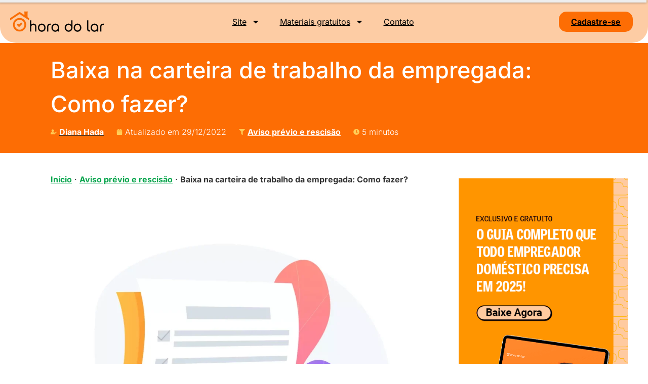

--- FILE ---
content_type: text/html; charset=UTF-8
request_url: https://blog.horadolar.com.br/baixa-na-carteira-de-trabalho-da-empregada/
body_size: 103843
content:
<!DOCTYPE html>
<html lang="pt-BR"> <head><meta http-equiv="Content-Type" content="text/html;charset=UTF-8"><script>document.seraph_accel_usbpb=document.createElement;seraph_accel_izrbpb={add:function(b,a=10){void 0===this.a[a]&&(this.a[a]=[]);this.a[a].push(b)},a:{}}</script> <meta name="robots" content="index, follow, max-image-preview:large, max-snippet:-1, max-video-preview:-1, max-snippet:-1, max-video-preview:-1"> <link rel="preload" href="https://blog.horadolar.com.br/wp-content/plugins/rate-my-post/public/css/fonts/ratemypost.ttf" type="font/ttf" as="font" crossorigin="anonymous"> <title>Baixa na carteira de trabalho da empregada: Como fazer?</title> <meta name="description" content="Seja por motivos de justa causa ou não, é importante saber como dar baixa na carteira de trabalho da empregada doméstica corretamente. Veja."> <link rel="canonical" href="https://blog.horadolar.com.br/baixa-na-carteira-de-trabalho-da-empregada/"> <meta property="og:locale" content="pt_BR"> <meta property="og:type" content="article"> <meta property="og:title" content="Baixa na carteira de trabalho da empregada: Como fazer?"> <meta property="og:description" content="Seja por motivos de justa causa ou não, é importante saber como dar baixa na carteira de trabalho da empregada doméstica corretamente. Veja."> <meta property="og:url" content="https://blog.horadolar.com.br/baixa-na-carteira-de-trabalho-da-empregada/"> <meta property="og:site_name" content="Hora do Lar"> <meta property="article:publisher" content="https://www.facebook.com/horadolar/"> <meta property="article:published_time" content="2022-12-29T20:55:35+00:00"> <meta property="article:modified_time" content="2025-08-25T11:57:55+00:00"> <meta property="og:image" content="https://blog.horadolar.com.br/wp-content/uploads/2019/05/AnyConv.com__Baixa-na-Carteira-de-Trabalho-da-Empregada-thumb.webp"> <meta property="og:image:width" content="1200"> <meta property="og:image:height" content="1200"> <meta property="og:image:type" content="image/webp"> <meta name="author" content="Diana Hada"> <meta name="twitter:card" content="summary_large_image"> <meta name="twitter:label1" content="Escrito por"> <meta name="twitter:data1" content="Diana Hada"> <meta name="twitter:label2" content="Est. tempo de leitura"> <meta name="twitter:data2" content="8 minutos"> <script type="application/ld+json" class="yoast-schema-graph">{"@context":"https://schema.org","@graph":[{"@type":"Article","@id":"https://blog.horadolar.com.br/baixa-na-carteira-de-trabalho-da-empregada/#article","isPartOf":{"@id":"https://blog.horadolar.com.br/baixa-na-carteira-de-trabalho-da-empregada/"},"author":{"name":"Diana Hada","@id":"https://blog.horadolar.com.br/#/schema/person/e248b8768de9b0f24f6065df9068c1c6"},"headline":"Baixa na carteira de trabalho da empregada: Como fazer?","datePublished":"2022-12-29T20:55:35+00:00","dateModified":"2025-08-25T11:57:55+00:00","mainEntityOfPage":{"@id":"https://blog.horadolar.com.br/baixa-na-carteira-de-trabalho-da-empregada/"},"wordCount":1462,"publisher":{"@id":"https://blog.horadolar.com.br/#organization"},"image":{"@id":"https://blog.horadolar.com.br/baixa-na-carteira-de-trabalho-da-empregada/#primaryimage"},"thumbnailUrl":"https://blog.horadolar.com.br/wp-content/uploads/2019/05/AnyConv.com__Baixa-na-Carteira-de-Trabalho-da-Empregada-thumb.webp","articleSection":["Aviso prévio e rescisão"],"inLanguage":"pt-BR"},{"@type":"WebPage","@id":"https://blog.horadolar.com.br/baixa-na-carteira-de-trabalho-da-empregada/","url":"https://blog.horadolar.com.br/baixa-na-carteira-de-trabalho-da-empregada/","name":"Baixa na carteira de trabalho da empregada: Como fazer?","isPartOf":{"@id":"https://blog.horadolar.com.br/#website"},"primaryImageOfPage":{"@id":"https://blog.horadolar.com.br/baixa-na-carteira-de-trabalho-da-empregada/#primaryimage"},"image":{"@id":"https://blog.horadolar.com.br/baixa-na-carteira-de-trabalho-da-empregada/#primaryimage"},"thumbnailUrl":"https://blog.horadolar.com.br/wp-content/uploads/2019/05/AnyConv.com__Baixa-na-Carteira-de-Trabalho-da-Empregada-thumb.webp","datePublished":"2022-12-29T20:55:35+00:00","dateModified":"2025-08-25T11:57:55+00:00","description":"Seja por motivos de justa causa ou não, é importante saber como dar baixa na carteira de trabalho da empregada doméstica corretamente. Veja.","breadcrumb":{"@id":"https://blog.horadolar.com.br/baixa-na-carteira-de-trabalho-da-empregada/#breadcrumb"},"inLanguage":"pt-BR","potentialAction":[{"@type":"ReadAction","target":["https://blog.horadolar.com.br/baixa-na-carteira-de-trabalho-da-empregada/"]}]},{"@type":"ImageObject","inLanguage":"pt-BR","@id":"https://blog.horadolar.com.br/baixa-na-carteira-de-trabalho-da-empregada/#primaryimage","url":"https://blog.horadolar.com.br/wp-content/uploads/2019/05/AnyConv.com__Baixa-na-Carteira-de-Trabalho-da-Empregada-thumb.webp","contentUrl":"https://blog.horadolar.com.br/wp-content/uploads/2019/05/AnyConv.com__Baixa-na-Carteira-de-Trabalho-da-Empregada-thumb.webp","width":1200,"height":1200,"caption":"Imagem ilustrativa de uma pessoa assinando ou revisando um documento relacionado à baixa na carteira de trabalho da empregada, simbolizando o processo de formalização."},{"@type":"BreadcrumbList","@id":"https://blog.horadolar.com.br/baixa-na-carteira-de-trabalho-da-empregada/#breadcrumb","itemListElement":[{"@type":"ListItem","position":1,"name":"Início","item":"https://blog.horadolar.com.br/"},{"@type":"ListItem","position":2,"name":"Aviso prévio e rescisão","item":"https://blog.horadolar.com.br/category/aviso-previo-e-rescisao-da-empregada-domestica/"},{"@type":"ListItem","position":3,"name":"Baixa na carteira de trabalho da empregada: Como fazer?"}]},{"@type":"WebSite","@id":"https://blog.horadolar.com.br/#website","url":"https://blog.horadolar.com.br/","name":"Hora do Lar","description":"O jeito mais fácil e seguro de gerenciar sua empregada","publisher":{"@id":"https://blog.horadolar.com.br/#organization"},"potentialAction":[{"@type":"SearchAction","target":{"@type":"EntryPoint","urlTemplate":"https://blog.horadolar.com.br/?s={search_term_string}"},"query-input":{"@type":"PropertyValueSpecification","valueRequired":true,"valueName":"search_term_string"}}],"inLanguage":"pt-BR"},{"@type":"Organization","@id":"https://blog.horadolar.com.br/#organization","name":"Hora do Lar","alternateName":"HDL","url":"https://blog.horadolar.com.br/","logo":{"@type":"ImageObject","inLanguage":"pt-BR","@id":"https://blog.horadolar.com.br/#/schema/logo/image/","url":"https://blog.horadolar.com.br/wp-content/uploads/2019/08/cropped-logo-c-3.png","contentUrl":"https://blog.horadolar.com.br/wp-content/uploads/2019/08/cropped-logo-c-3.png","width":240,"height":61,"caption":"Hora do Lar"},"image":{"@id":"https://blog.horadolar.com.br/#/schema/logo/image/"},"sameAs":["https://www.facebook.com/horadolar/"]},{"@type":"Person","@id":"https://blog.horadolar.com.br/#/schema/person/e248b8768de9b0f24f6065df9068c1c6","name":"Diana Hada","image":{"@type":"ImageObject","inLanguage":"pt-BR","@id":"https://blog.horadolar.com.br/#/schema/person/image/","url":"https://secure.gravatar.com/avatar/dc57dce812eb159da16c585fe89b8f17666baaa1eee24446c6e8764ed665ed0e?s=96&d=mm&r=g","contentUrl":"https://secure.gravatar.com/avatar/dc57dce812eb159da16c585fe89b8f17666baaa1eee24446c6e8764ed665ed0e?s=96&d=mm&r=g","caption":"Diana Hada"},"url":"https://blog.horadolar.com.br/author/dhada/"}]}</script> <link rel="alternate" type="application/rss+xml" title="Feed de Hora do Lar » Story" href="https://blog.horadolar.com.br/web-stories/feed/">                                       <script src="https://blog.horadolar.com.br/wp-includes/js/jquery/jquery.min.js?ver=3.7.1" id="jquery-core-js" type="o/js-lzl"></script> <script src="https://blog.horadolar.com.br/wp-includes/js/jquery/jquery-migrate.min.js?ver=3.4.1" id="jquery-migrate-js" type="o/js-lzl"></script> <script id="rock-convert-frontend-js-extra" type="o/js-lzl">
var rconvert_params = {"ajaxurl":"https://blog.horadolar.com.br/wp-admin/admin-ajax.php","track_cta_click_path":"https://blog.horadolar.com.br/wp-json/rock-convert/v2/analytics/cta/click/","track_cta_view_path":"https://blog.horadolar.com.br/wp-json/rock-convert/v2/analytics/cta/view/","announcements_bar_settings":"{\"activated\":\"\",\"text\":\"Garanta 40% off no plano Vida F\\u00e1cil Anual e comece 2026 com mais facilidade e economia!\",\"btn\":\"Quero come\\u00e7ar agora\",\"link\":\"https:\\/\\/web.horadolar.com.br\\/pergunta-qualificatoria\",\"position\":\"bottom\",\"visibility\":\"all\",\"urls\":[\"https:\\/\\/blog.horadolar.com.br\\/\"],\"bg_color\":\"#8c1f63\",\"text_color\":\"#ffffff\",\"btn_color\":\"#08a54d\",\"btn_text_color\":\"#ffffff\",\"isSingle\":true,\"postType\":\"post\"}","analytics_enabled":"1"};
//# sourceURL=rock-convert-frontend-js-extra
</script> <script src="https://blog.horadolar.com.br/wp-content/plugins/rock-convert/dist/frontend.js?ver=3.0.1" id="rock-convert-frontend-js" type="o/js-lzl"></script> <script src="https://blog.horadolar.com.br/wp-content/plugins/elementor/assets/lib/font-awesome/js/v4-shims.min.js?ver=3.30.4" id="font-awesome-4-shim-js" type="o/js-lzl"></script> <script type="o/js-lzl">(function(w,d,s,l,i){w[l]=w[l]||[];w[l].push({'gtm.start':
new Date().getTime(),event:'gtm.js'});var f=d.getElementsByTagName(s)[0],
j=d.createElement(s),dl=l!='dataLayer'?'&l='+l:'';j.async=true;j.src=
'https://www.googletagmanager.com/gtm.js?id='+i+dl;f.parentNode.insertBefore(j,f);
})(window,document,'script','dataLayer','GTM-W47X954');</script> <meta name="google-site-verification" content="dF3T8DHgsx-UlFYLgteFvyo1Mskt4a0wPVuL1CZmlK4"> <script nowprocket nitro-exclude id="sa-dynamic-optimization" data-uuid="534b14b3-b913-4f46-8c6f-143c8ac13100" src="[data-uri]" type="o/js-lzl"></script> <script async src="https://d335luupugsy2.cloudfront.net/js/loader-scripts/3bf1a8f7-1e7b-4838-a754-b502f7d55024-loader.js" type="o/js-lzl"></script> <script src="https://cdn.onesignal.com/sdks/web/v16/OneSignalSDK.page.js" defer type="o/js-lzl"></script> <script type="o/js-lzl">
          window.OneSignalDeferred = window.OneSignalDeferred || [];
          OneSignalDeferred.push(async function(OneSignal) {
            await OneSignal.init({
              appId: "b0e1506c-4ad1-42bd-8d38-0743626e5c62",
              serviceWorkerOverrideForTypical: true,
              path: "https://blog.horadolar.com.br/wp-content/plugins/onesignal-free-web-push-notifications/sdk_files/",
              serviceWorkerParam: { scope: "/wp-content/plugins/onesignal-free-web-push-notifications/sdk_files/push/onesignal/" },
              serviceWorkerPath: "OneSignalSDKWorker.js",
            });
          });

          // Unregister the legacy OneSignal service worker to prevent scope conflicts
          navigator.serviceWorker.getRegistrations().then((registrations) => {
            // Iterate through all registered service workers
            registrations.forEach((registration) => {
              // Check the script URL to identify the specific service worker
              if (registration.active && registration.active.scriptURL.includes('OneSignalSDKWorker.js.php')) {
                // Unregister the service worker
                registration.unregister().then((success) => {
                  if (success) {
                    console.log('OneSignalSW: Successfully unregistered:', registration.active.scriptURL);
                  } else {
                    console.log('OneSignalSW: Failed to unregister:', registration.active.scriptURL);
                  }
                });
              }
            });
          }).catch((error) => {
            console.error('Error fetching service worker registrations:', error);
          });
        </script>  <meta name="viewport" content="width=device-width, initial-scale=1.0"> <meta http-equiv="content-language" content="pt-br, en-US"> <meta class="wp_tag_seo_opti" name="keyword" content="Baixa na Carteira de Trabalho da Empregada"> <meta class="wp_tag_seo_opti" name="post-name" content="baixa-na-carteira-de-trabalho-da-empregada"> <meta class="wp_tag_seo_opti" name="author" content="Diana Hada"> <meta class="wp_tag_seo_opti" name="description" content="Seja por motivos de justa causa ou não, é importante saber como dar baixa na carteira de trabalho da empregada doméstica corretamente. Veja."> <meta class="wp_tag_seo_opti" content="Baixa na carteira de trabalho da empregada: Como fazer?"> <meta class="wp_tag_seo_opti" content="Seja por motivos de justa causa ou não, é importante saber como dar baixa na carteira de trabalho da empregada doméstica corretamente. Veja."> <meta class="wp_tag_seo_opti" content="https://blog.horadolar.com.br/wp-content/uploads/2019/05/AnyConv.com__Baixa-na-Carteira-de-Trabalho-da-Empregada-thumb.webp"> <meta name="twitter:card" content="summary_large_image"> <meta class="wp_tag_seo_opti" name="twitter:title" content="Baixa na carteira de trabalho da empregada: Como fazer?"> <meta class="wp_tag_seo_opti" name="twitter:description" content="Seja por motivos de justa causa ou não, é importante saber como dar baixa na carteira de trabalho da empregada doméstica corretamente. Veja."> <meta class="wp_tag_seo_opti" name="twitter:author" content="Diana Hada"> <meta class="wp_tag_seo_opti" name="twitter:image" content="https://blog.horadolar.com.br/wp-content/uploads/2019/05/AnyConv.com__Baixa-na-Carteira-de-Trabalho-da-Empregada-thumb.webp"> <meta class="wp_tag_seo_opti" property="og:type" content="article"> <script type="application/ld+json">{"@context":"https://schema.org","@graph":[{"@type":"Article","headline":"Baixa na carteira de trabalho da empregada: Como fazer?","datePublished":"2022-12-29 17:55:35 America/Sao_Paulo","author":{"@type":"Person","name":"Diana Hada"},"publisher":{"@type":"Organization","name":"Hora do Lar"},"image":{"@id":"https://blog.horadolar.com.br/#primaryimage"},"url":"","thumbnailUrl":"https://blog.horadolar.com.br/wp-content/uploads/2019/05/AnyConv.com__Baixa-na-Carteira-de-Trabalho-da-Empregada-thumb.webp","inLanguage":"pt-BR"},{"@type":"WebSite","@id":"https://blog.horadolar.com.br/#website","url":"https://blog.horadolar.com.br","name":"Hora do Lar","description":"Seja por motivos de justa causa ou não, é importante saber como dar baixa na carteira de trabalho da empregada doméstica corretamente. Veja.","publisher":{"@id":"https://blog.horadolar.com.br","@type":"Organization","name":"Hora do Lar"},"potentialAction":{"@type":"SearchAction","target":{"@type":"EntryPoint","urlTemplate":"https://blog.horadolar.com.br/?s={search_term_string}"},"query-input":"required name=search_term_string"},"inLanguage":"pt-BR"},{"@type":"WebPage","@id":"https://blog.horadolar.com.br","url":"https://blog.horadolar.com.br","name":"Hora do Lar","isPartOf":{"@id":"https://blog.horadolar.com.br/#website"},"datePublished":"2022-12-29 17:55:35 America/Sao_Paulo","description":"Seja por motivos de justa causa ou não, é importante saber como dar baixa na carteira de trabalho da empregada doméstica corretamente. Veja.","inLanguage":"pt-BR","potentialAction":{"@type":"ReadAction","target":[""]},"breadcrumb":{"@id":"https://blog.horadolar.com.br/#breadcrumb"}},{"@type":"BreadcrumbList","@id":"https://blog.horadolar.com.br/#breadcrumb","itemListElement":[{"@type":"ListItem","position":1,"name":"Home","item":"https://blog.horadolar.com.br"},{"@type":"ListItem","position":2,"name":"https://blog.horadolar.com.br/baixa-na-carteira-de-trabalho-da-empregada/"}]}]}</script><meta name="generator" content="Elementor 3.30.4; features: e_font_icon_svg, additional_custom_breakpoints; settings: css_print_method-external, google_font-enabled, font_display-swap">  <script src="https://cdn.onesignal.com/sdks/web/v16/OneSignalSDK.page.js" defer type="o/js-lzl"></script> <script type="o/js-lzl">
  window.OneSignalDeferred = window.OneSignalDeferred || [];
  OneSignalDeferred.push(async function(OneSignal) {
    await OneSignal.init({
      appId: "b0e1506c-4ad1-42bd-8d38-0743626e5c62",
      safari_web_id: "web.onesignal.auto.028d9952-ba2c-477b-babc-6aee5c5ba0de",
      notifyButton: {
        enable: true,
      },
    });
  });
</script> <link rel="preconnect" href="https://fonts.googleapis.com"> <link rel="preconnect" href="https://fonts.gstatic.com" crossorigin>  <script id="hs-script-loader" async defer src="https://js.hs-scripts.com/50204214.js" type="o/js-lzl"></script> <script type="o/js-lzl">(function(w,d,s,l,i){w[l]=w[l]||[];w[l].push({'gtm.start':new Date().getTime(),event:'gtm.js'});var f=d.getElementsByTagName(s)[0],j=d.createElement(s);j.async=true;j.src="https://trafegopago.horadolar.com.br/amiomwodri.js?"+i;f.parentNode.insertBefore(j,f);})(window,document,'script','dataLayer','ax88=ABZZKCMgQj5dRTxWQllJH1RASl5RCQFUAR0WDhMCAwgbXAcAGkMNGw%3D%3D');</script>   <script type="application/ld+json" class="saswp-schema-markup-output">
[{"@context":"https:\/\/schema.org\/","@type":"BlogPosting","@id":"https:\/\/blog.horadolar.com.br\/baixa-na-carteira-de-trabalho-da-empregada\/#BlogPosting","url":"https:\/\/blog.horadolar.com.br\/baixa-na-carteira-de-trabalho-da-empregada\/","inLanguage":"pt-BR","mainEntityOfPage":"https:\/\/blog.horadolar.com.br\/baixa-na-carteira-de-trabalho-da-empregada\/","headline":"Baixa na carteira de trabalho da empregada: Como fazer?","description":"O empregador deve dar baixa na carteira de trabalho da empregada quando a rela\u00e7\u00e3o empregat\u00edcia chegar ao fim. Assim, \u00e9 preciso realizar o devido registro de desligamento nos campos indicados pela CTPS da funcion\u00e1ria. S\u00e3o muitos os fatores que podem causar ou influenciar a dispensa da empregada. Seja por motivos de justa causa ou n\u00e3o,","articleBody":"O empregador deve dar baixa na carteira de trabalho da empregada quando a rela\u00e7\u00e3o empregat\u00edcia chegar ao fim. Assim, \u00e9 preciso realizar o devido registro de desligamento nos campos indicados pela CTPS da funcion\u00e1ria.    S\u00e3o muitos os fatores que podem causar ou influenciar a dispensa da empregada. Seja por motivos de justa causa ou n\u00e3o, \u00e9 importante saber como dar baixa na carteira de trabalho da empregada dom\u00e9stica corretamente.    Assim, evita-se processos, multas e problemas diante das leis trabalhistas vigentes, ao mesmo tempo que garante os direitos do profissional. Afinal, isso livra o empregador de irregularidades trabalhistas e libera a empregada para uma contrata\u00e7\u00e3o nova e regularizada. Agora, vamos entender melhor sobre as etapas de dispensa na&nbsp;carteira de trabalho.    Ent\u00e3o, confira o passo a passo para dar baixa na carteira da dom\u00e9stica do jeito que a lei pede e como fazer as atualiza\u00e7\u00f5es no eSocial. Boa leitura!    Como dar baixa na CTPS da empregada dom\u00e9stica - Foto: Freepik.    Como dar baixa na carteira de trabalho da empregada dom\u00e9stica?    N\u00e3o \u00e9 raro a contrata\u00e7\u00e3o de uma empregada dom\u00e9stica no mesmo m\u00eas do desligamento da outra. Nesse caso, o empregador ainda tem algumas obriga\u00e7\u00f5es pendentes para com a funcion\u00e1ria que est\u00e1 sendo demitida.    Al\u00e9m disso, as etapas para contratar uma nova funcion\u00e1ria dom\u00e9stica tamb\u00e9m t\u00eam seus detalhes, os quais merecem a aten\u00e7\u00e3o e cuidado do empregador.    O que o empregador precisa fazer?    No m\u00eas em que o empregador tem uma demiss\u00e3o e uma admiss\u00e3o para administrar, \u00e9 preciso fazer a emiss\u00e3o da Guia DAE (Documento de Arrecada\u00e7\u00e3o do Simples Dom\u00e9stico) do FGTS (Fundo de Garantia por Tempo de Servi\u00e7o) rescis\u00f3rio do funcion\u00e1rio.    Assim, ao final do m\u00eas, o empregador deve emitir uma nova guia do eSocial com o INSS (Instituto Nacional do Seguro Social) do empregado demitido e os tributos normais do novo funcion\u00e1rio.    No DAE do m\u00eas respectivo \u00e0 demiss\u00e3o e contrata\u00e7\u00e3o, dever\u00e1 constar o&nbsp;INSS do empregado&nbsp;desligado e o do novo funcion\u00e1rio admitido. Al\u00e9m disso, o empregador deve cumprir as obriga\u00e7\u00f5es necess\u00e1rias com a&nbsp;rescis\u00e3o do empregado.    Demiss\u00e3o ou admiss\u00e3o da empregada dom\u00e9stica?    No caso das duas a\u00e7\u00f5es (demiss\u00e3o e admiss\u00e3o) acontecerem juntas, o empregador tem deveres com os dois funcion\u00e1rios at\u00e9 o desligamento total da pessoa demitida.    Ent\u00e3o, para esclarecer melhor, confira a lista abaixo das respectivas obriga\u00e7\u00f5es do empregador na demiss\u00e3o e admiss\u00e3o da empregada dom\u00e9stica.    Em casos de empregado demitido:     Calcular rescis\u00e3o;    Emitir o \u201cTermo de Rescis\u00e3o do Contrato de Trabalho\u201d;    Quitar valores da rescis\u00e3o;    Pagar o DAE com o FGTS rescis\u00f3rio;    Pagar o DAE com o INSS, no final do m\u00eas;    Informar demiss\u00e3o no eSocial;    Dar baixa na Carteira de Trabalho.     Em casos de empregado admitido;     Assinar a carteira de trabalho;    Fazer o contrato de trabalho;    Emitir termo de uso ou n\u00e3o de vale-transporte, dependendo da situa\u00e7\u00e3o;    Registrar o trabalhador no eSocial.     O que fazer quando a empregada pede demiss\u00e3o?    Quando o empregado dom\u00e9stico pede demiss\u00e3o, o empregador deve pagar o sal\u00e1rio proporcional at\u00e9 o dia trabalhado. Al\u00e9m disso, tamb\u00e9m deve ser pago o 13\u00ba sal\u00e1rio proporcional e equivalente aos meses de contrato e mais o ter\u00e7o de f\u00e9rias.    \u00c9 importante que voc\u00ea n\u00e3o se esque\u00e7a de somar as m\u00e9dias de&nbsp;horas extras&nbsp;de trabalho ou&nbsp;adicional noturno,&nbsp;caso houver. O aviso pr\u00e9vio pode ser descontado ou n\u00e3o, se o empregado resolver n\u00e3o trabalhar nesse per\u00edodo. Ainda, se o trabalhador preferir continuar sua rotina, \u00e9 perdido o direito ao seguro-desemprego.    O que \u00e9 a demiss\u00e3o acordada?    A&nbsp;demiss\u00e3o por comum acordo&nbsp;ocorre nas situa\u00e7\u00f5es em que o empregado dom\u00e9stico quer sair do emprego, mas n\u00e3o pode abrir m\u00e3o do saque do FGTS. Assim, ele tenta entrar em acordo com o empregador para que ambos    O empregador pode aceitar o acordo, no qual dever\u00e1 pagar metade do saldo proporcional que o funcion\u00e1rio deveria receber. Al\u00e9m disso, deve pagar os dias trabalhados no m\u00eas, f\u00e9rias proporcionais e d\u00e9cimo terceiro.    Em geral, a modalidade \u00e9 a de aviso pr\u00e9vio trabalhado, ou seja, haver\u00e1 mais trinta dias trabalhados. Ao final, o empregado poder\u00e1 receber os direitos como saldo de sal\u00e1rio, d\u00e9cimo terceiro e f\u00e9rias vencidas. O FGTS poder\u00e1 ser movimentado at\u00e9 o limite de 80% do valor.    Se voc\u00ea n\u00e3o concordar com a pr\u00e1tica, seu empregado dom\u00e9stico poder\u00e1 movimentar 80% do saldo do FGTS e aviso pr\u00e9vio indenizado, se a sa\u00edda acontecer de forma imediata.    Qual a documenta\u00e7\u00e3o necess\u00e1ria na hora da demiss\u00e3o?    Na hora da demiss\u00e3o, voc\u00ea deve emitir alguns documentos para sua empregada dom\u00e9stica. Ent\u00e3o, s\u00e3o eles:     Carta de demiss\u00e3o;    Termo de rescis\u00e3o de contrato e de quita\u00e7\u00e3o (quatro vias impressas; tr\u00eas para a empregada e uma para voc\u00ea);    Guia rescis\u00f3ria;    Guia DAE;    Declara\u00e7\u00e3o de devolu\u00e7\u00e3o da carteira de trabalho.     Este \u00faltimo deve conter todas as anota\u00e7\u00f5es, como f\u00e9rias, valor do sal\u00e1rio e data de entrada e sa\u00edda.    Baixa na Carteira de Trabalho da Empregada    Para realizar a baixa na carteira de trabalho da empregada, o empregador deve preencher as informa\u00e7\u00f5es e dados do desligamento na p\u00e1gina \"Contrato de Trabalho\". Assim, \u00e9 preciso registrar qual foi o \u00faltimo dia de trabalho da dom\u00e9stica (data de sa\u00edda) e assinar no campo indicado.    Pronto, a baixa na carteira de trabalho da empregada j\u00e1 est\u00e1 feita. Dessa maneira, voc\u00ea conclui o desligamento da dom\u00e9stica.         Como atualizar o eSocial?    Al\u00e9m de dar baixa na carteira de trabalho da empregada, voc\u00ea n\u00e3o pode esquecer de registrar aa rescis\u00e3o contratual no eSocial Dom\u00e9stico. Isso pode ser feito at\u00e9 dez dias antes do desligamento. Assim, o passo a passo \u00e9 f\u00e1cil:    Ao fazer login no eSocial, v\u00e1 para o menu \"Trabalhador\" e selecione a op\u00e7\u00e3o \"Desligamento\". Depois, clique na matr\u00edcula do empregado dom\u00e9stico que ser\u00e1 desligado. Preencha o cabe\u00e7alho com as seguintes informa\u00e7\u00f5es:     Data do \u00faltimo dia do contrato;    Motivo do desligamento;    Tipo de aviso pr\u00e9vio (trabalhado ou indenizado e editado de acordo com a quantidade de dias e as datas);    Data do&nbsp;aviso pr\u00e9vio;    Desligamento por decis\u00e3o judicial, quando acontecer (dever\u00e1 inserir o n\u00famero do processo trabalhista);    Percentual de pens\u00e3o aliment\u00edcia;    Verbas rescis\u00f3rias.     Entender todos os passos que est\u00e3o inclu\u00eddos na demiss\u00e3o de um empregado dom\u00e9stico \u00e9 uma obriga\u00e7\u00e3o do empregador. Al\u00e9m de andar de acordo com o que prev\u00ea a lei, voc\u00ea ainda garante os direitos dos seus funcion\u00e1rios e evita inc\u00f4modos futuros.    Agora que voc\u00ea j\u00e1 sabe como dar baixa na carteira de trabalho da empregada dom\u00e9stica, aproveite para se informar ainda mais. Ent\u00e3o, confira nosso artigo sobre&nbsp;como pagar o eSocial dom\u00e9stico atrasado.    Hora do Lar te ajudando em todas as etapas    O momento de rescis\u00e3o \u00e9 delicado para as duas partes, e tanto o empregador quanto a empregada sofrem com ele. Ent\u00e3o, que tal evitar dores de cabe\u00e7a, complica\u00e7\u00f5es e at\u00e9 mesmo erros e problemas?    Conhe\u00e7a agora o&nbsp;Hora do Lar,&nbsp;uma solu\u00e7\u00e3o segura, simples, r\u00e1pida e autom\u00e1tica que te ajuda a fazer a melhor gest\u00e3o da empregada em todos os momentos e etapas.    Dentro da plataforma, voc\u00ea encontra a sess\u00e3o de demiss\u00e3o, em que voc\u00ea pode fazer o download do termo de rescis\u00e3o, o documento de aviso pr\u00e9vio e do recibo de entrega da carteira de trabalho e previd\u00eancia social. Assim, depois de baixar os documentos, basta assinar e pronto.    Uma das plataformas mais sofisticadas e que torna o processo mais automatizado, o Hora do Lar oferece desde a contrata\u00e7\u00e3o at\u00e9 a rescis\u00e3o da dom\u00e9stica. Cadastro, controle de ponto, entrega de documentos mensais e at\u00e9 regera\u00e7\u00e3o de guias DAE&nbsp; n\u00e3o pagas: tudo em um processo bastante pr\u00e1tico e r\u00e1pido, o que facilita e torna&nbsp;tudo mais seguro para o empregador dom\u00e9stico.    Conhe\u00e7a agora o Hora do Lar e se junte a mais de 15 mil empregadores dom\u00e9sticos que fazem a melhor gest\u00e3o do emprego dom\u00e9stico todos os meses. Fa\u00e7a seu cadastro agora e aproveite!","keywords":"","datePublished":"2022-12-29T17:55:35-03:00","dateModified":"2025-08-25T08:57:55-03:00","author":{"@type":"Person","name":"Diana Hada","url":"https:\/\/blog.horadolar.com.br\/author\/dhada\/","sameAs":[],"image":{"@type":"ImageObject","url":"https:\/\/secure.gravatar.com\/avatar\/dc57dce812eb159da16c585fe89b8f17666baaa1eee24446c6e8764ed665ed0e?s=96&d=mm&r=g","height":96,"width":96}},"editor":{"@type":"Person","name":"Diana Hada","url":"https:\/\/blog.horadolar.com.br\/author\/dhada\/","sameAs":[],"image":{"@type":"ImageObject","url":"https:\/\/secure.gravatar.com\/avatar\/dc57dce812eb159da16c585fe89b8f17666baaa1eee24446c6e8764ed665ed0e?s=96&d=mm&r=g","height":96,"width":96}},"publisher":{"@type":"Organization","name":"Hora do Lar","url":"https:\/\/blog.horadolar.com.br","logo":{"@type":"ImageObject","url":"https:\/\/blog.horadolar.com.br\/wp-content\/uploads\/2020\/08\/Logo-Horizontal-Laranja-Preto-scaled-600x60.png","width":"600","height":"60"}},"image":[{"@type":"ImageObject","@id":"https:\/\/blog.horadolar.com.br\/baixa-na-carteira-de-trabalho-da-empregada\/#primaryimage","url":"https:\/\/blog.horadolar.com.br\/wp-content\/uploads\/2019\/05\/AnyConv.com__Baixa-na-Carteira-de-Trabalho-da-Empregada-thumb.webp","width":"1200","height":"1200","caption":"Imagem ilustrativa de uma pessoa assinando ou revisando um documento relacionado \u00e0 baixa na carteira de trabalho da empregada, simbolizando o processo de formaliza\u00e7\u00e3o."}]},

{"@context":"https:\/\/schema.org\/","@type":"BlogPosting","@id":"https:\/\/blog.horadolar.com.br\/baixa-na-carteira-de-trabalho-da-empregada\/#BlogPosting","url":"https:\/\/blog.horadolar.com.br\/baixa-na-carteira-de-trabalho-da-empregada\/","inLanguage":"pt-BR","mainEntityOfPage":"https:\/\/blog.horadolar.com.br\/baixa-na-carteira-de-trabalho-da-empregada\/","headline":"Baixa na carteira de trabalho da empregada: Como fazer?","description":"O empregador deve dar baixa na carteira de trabalho da empregada quando a rela\u00e7\u00e3o empregat\u00edcia chegar ao fim. Assim, \u00e9 preciso realizar o devido registro de desligamento nos campos indicados pela CTPS da funcion\u00e1ria. S\u00e3o muitos os fatores que podem causar ou influenciar a dispensa da empregada. Seja por motivos de justa causa ou n\u00e3o,","articleBody":"O empregador deve dar baixa na carteira de trabalho da empregada quando a rela\u00e7\u00e3o empregat\u00edcia chegar ao fim. Assim, \u00e9 preciso realizar o devido registro de desligamento nos campos indicados pela CTPS da funcion\u00e1ria.    S\u00e3o muitos os fatores que podem causar ou influenciar a dispensa da empregada. Seja por motivos de justa causa ou n\u00e3o, \u00e9 importante saber como dar baixa na carteira de trabalho da empregada dom\u00e9stica corretamente.    Assim, evita-se processos, multas e problemas diante das leis trabalhistas vigentes, ao mesmo tempo que garante os direitos do profissional. Afinal, isso livra o empregador de irregularidades trabalhistas e libera a empregada para uma contrata\u00e7\u00e3o nova e regularizada. Agora, vamos entender melhor sobre as etapas de dispensa na&nbsp;carteira de trabalho.    Ent\u00e3o, confira o passo a passo para dar baixa na carteira da dom\u00e9stica do jeito que a lei pede e como fazer as atualiza\u00e7\u00f5es no eSocial. Boa leitura!    Como dar baixa na CTPS da empregada dom\u00e9stica - Foto: Freepik.    Como dar baixa na carteira de trabalho da empregada dom\u00e9stica?    N\u00e3o \u00e9 raro a contrata\u00e7\u00e3o de uma empregada dom\u00e9stica no mesmo m\u00eas do desligamento da outra. Nesse caso, o empregador ainda tem algumas obriga\u00e7\u00f5es pendentes para com a funcion\u00e1ria que est\u00e1 sendo demitida.    Al\u00e9m disso, as etapas para contratar uma nova funcion\u00e1ria dom\u00e9stica tamb\u00e9m t\u00eam seus detalhes, os quais merecem a aten\u00e7\u00e3o e cuidado do empregador.    O que o empregador precisa fazer?    No m\u00eas em que o empregador tem uma demiss\u00e3o e uma admiss\u00e3o para administrar, \u00e9 preciso fazer a emiss\u00e3o da Guia DAE (Documento de Arrecada\u00e7\u00e3o do Simples Dom\u00e9stico) do FGTS (Fundo de Garantia por Tempo de Servi\u00e7o) rescis\u00f3rio do funcion\u00e1rio.    Assim, ao final do m\u00eas, o empregador deve emitir uma nova guia do eSocial com o INSS (Instituto Nacional do Seguro Social) do empregado demitido e os tributos normais do novo funcion\u00e1rio.    No DAE do m\u00eas respectivo \u00e0 demiss\u00e3o e contrata\u00e7\u00e3o, dever\u00e1 constar o&nbsp;INSS do empregado&nbsp;desligado e o do novo funcion\u00e1rio admitido. Al\u00e9m disso, o empregador deve cumprir as obriga\u00e7\u00f5es necess\u00e1rias com a&nbsp;rescis\u00e3o do empregado.    Demiss\u00e3o ou admiss\u00e3o da empregada dom\u00e9stica?    No caso das duas a\u00e7\u00f5es (demiss\u00e3o e admiss\u00e3o) acontecerem juntas, o empregador tem deveres com os dois funcion\u00e1rios at\u00e9 o desligamento total da pessoa demitida.    Ent\u00e3o, para esclarecer melhor, confira a lista abaixo das respectivas obriga\u00e7\u00f5es do empregador na demiss\u00e3o e admiss\u00e3o da empregada dom\u00e9stica.    Em casos de empregado demitido:     Calcular rescis\u00e3o;    Emitir o \u201cTermo de Rescis\u00e3o do Contrato de Trabalho\u201d;    Quitar valores da rescis\u00e3o;    Pagar o DAE com o FGTS rescis\u00f3rio;    Pagar o DAE com o INSS, no final do m\u00eas;    Informar demiss\u00e3o no eSocial;    Dar baixa na Carteira de Trabalho.     Em casos de empregado admitido;     Assinar a carteira de trabalho;    Fazer o contrato de trabalho;    Emitir termo de uso ou n\u00e3o de vale-transporte, dependendo da situa\u00e7\u00e3o;    Registrar o trabalhador no eSocial.     O que fazer quando a empregada pede demiss\u00e3o?    Quando o empregado dom\u00e9stico pede demiss\u00e3o, o empregador deve pagar o sal\u00e1rio proporcional at\u00e9 o dia trabalhado. Al\u00e9m disso, tamb\u00e9m deve ser pago o 13\u00ba sal\u00e1rio proporcional e equivalente aos meses de contrato e mais o ter\u00e7o de f\u00e9rias.    \u00c9 importante que voc\u00ea n\u00e3o se esque\u00e7a de somar as m\u00e9dias de&nbsp;horas extras&nbsp;de trabalho ou&nbsp;adicional noturno,&nbsp;caso houver. O aviso pr\u00e9vio pode ser descontado ou n\u00e3o, se o empregado resolver n\u00e3o trabalhar nesse per\u00edodo. Ainda, se o trabalhador preferir continuar sua rotina, \u00e9 perdido o direito ao seguro-desemprego.    O que \u00e9 a demiss\u00e3o acordada?    A&nbsp;demiss\u00e3o por comum acordo&nbsp;ocorre nas situa\u00e7\u00f5es em que o empregado dom\u00e9stico quer sair do emprego, mas n\u00e3o pode abrir m\u00e3o do saque do FGTS. Assim, ele tenta entrar em acordo com o empregador para que ambos    O empregador pode aceitar o acordo, no qual dever\u00e1 pagar metade do saldo proporcional que o funcion\u00e1rio deveria receber. Al\u00e9m disso, deve pagar os dias trabalhados no m\u00eas, f\u00e9rias proporcionais e d\u00e9cimo terceiro.    Em geral, a modalidade \u00e9 a de aviso pr\u00e9vio trabalhado, ou seja, haver\u00e1 mais trinta dias trabalhados. Ao final, o empregado poder\u00e1 receber os direitos como saldo de sal\u00e1rio, d\u00e9cimo terceiro e f\u00e9rias vencidas. O FGTS poder\u00e1 ser movimentado at\u00e9 o limite de 80% do valor.    Se voc\u00ea n\u00e3o concordar com a pr\u00e1tica, seu empregado dom\u00e9stico poder\u00e1 movimentar 80% do saldo do FGTS e aviso pr\u00e9vio indenizado, se a sa\u00edda acontecer de forma imediata.    Qual a documenta\u00e7\u00e3o necess\u00e1ria na hora da demiss\u00e3o?    Na hora da demiss\u00e3o, voc\u00ea deve emitir alguns documentos para sua empregada dom\u00e9stica. Ent\u00e3o, s\u00e3o eles:     Carta de demiss\u00e3o;    Termo de rescis\u00e3o de contrato e de quita\u00e7\u00e3o (quatro vias impressas; tr\u00eas para a empregada e uma para voc\u00ea);    Guia rescis\u00f3ria;    Guia DAE;    Declara\u00e7\u00e3o de devolu\u00e7\u00e3o da carteira de trabalho.     Este \u00faltimo deve conter todas as anota\u00e7\u00f5es, como f\u00e9rias, valor do sal\u00e1rio e data de entrada e sa\u00edda.    Baixa na Carteira de Trabalho da Empregada    Para realizar a baixa na carteira de trabalho da empregada, o empregador deve preencher as informa\u00e7\u00f5es e dados do desligamento na p\u00e1gina \"Contrato de Trabalho\". Assim, \u00e9 preciso registrar qual foi o \u00faltimo dia de trabalho da dom\u00e9stica (data de sa\u00edda) e assinar no campo indicado.    Pronto, a baixa na carteira de trabalho da empregada j\u00e1 est\u00e1 feita. Dessa maneira, voc\u00ea conclui o desligamento da dom\u00e9stica.         Como atualizar o eSocial?    Al\u00e9m de dar baixa na carteira de trabalho da empregada, voc\u00ea n\u00e3o pode esquecer de registrar aa rescis\u00e3o contratual no eSocial Dom\u00e9stico. Isso pode ser feito at\u00e9 dez dias antes do desligamento. Assim, o passo a passo \u00e9 f\u00e1cil:    Ao fazer login no eSocial, v\u00e1 para o menu \"Trabalhador\" e selecione a op\u00e7\u00e3o \"Desligamento\". Depois, clique na matr\u00edcula do empregado dom\u00e9stico que ser\u00e1 desligado. Preencha o cabe\u00e7alho com as seguintes informa\u00e7\u00f5es:     Data do \u00faltimo dia do contrato;    Motivo do desligamento;    Tipo de aviso pr\u00e9vio (trabalhado ou indenizado e editado de acordo com a quantidade de dias e as datas);    Data do&nbsp;aviso pr\u00e9vio;    Desligamento por decis\u00e3o judicial, quando acontecer (dever\u00e1 inserir o n\u00famero do processo trabalhista);    Percentual de pens\u00e3o aliment\u00edcia;    Verbas rescis\u00f3rias.     Entender todos os passos que est\u00e3o inclu\u00eddos na demiss\u00e3o de um empregado dom\u00e9stico \u00e9 uma obriga\u00e7\u00e3o do empregador. Al\u00e9m de andar de acordo com o que prev\u00ea a lei, voc\u00ea ainda garante os direitos dos seus funcion\u00e1rios e evita inc\u00f4modos futuros.    Agora que voc\u00ea j\u00e1 sabe como dar baixa na carteira de trabalho da empregada dom\u00e9stica, aproveite para se informar ainda mais. Ent\u00e3o, confira nosso artigo sobre&nbsp;como pagar o eSocial dom\u00e9stico atrasado.    Hora do Lar te ajudando em todas as etapas    O momento de rescis\u00e3o \u00e9 delicado para as duas partes, e tanto o empregador quanto a empregada sofrem com ele. Ent\u00e3o, que tal evitar dores de cabe\u00e7a, complica\u00e7\u00f5es e at\u00e9 mesmo erros e problemas?    Conhe\u00e7a agora o&nbsp;Hora do Lar,&nbsp;uma solu\u00e7\u00e3o segura, simples, r\u00e1pida e autom\u00e1tica que te ajuda a fazer a melhor gest\u00e3o da empregada em todos os momentos e etapas.    Dentro da plataforma, voc\u00ea encontra a sess\u00e3o de demiss\u00e3o, em que voc\u00ea pode fazer o download do termo de rescis\u00e3o, o documento de aviso pr\u00e9vio e do recibo de entrega da carteira de trabalho e previd\u00eancia social. Assim, depois de baixar os documentos, basta assinar e pronto.    Uma das plataformas mais sofisticadas e que torna o processo mais automatizado, o Hora do Lar oferece desde a contrata\u00e7\u00e3o at\u00e9 a rescis\u00e3o da dom\u00e9stica. Cadastro, controle de ponto, entrega de documentos mensais e at\u00e9 regera\u00e7\u00e3o de guias DAE&nbsp; n\u00e3o pagas: tudo em um processo bastante pr\u00e1tico e r\u00e1pido, o que facilita e torna&nbsp;tudo mais seguro para o empregador dom\u00e9stico.    Conhe\u00e7a agora o Hora do Lar e se junte a mais de 15 mil empregadores dom\u00e9sticos que fazem a melhor gest\u00e3o do emprego dom\u00e9stico todos os meses. Fa\u00e7a seu cadastro agora e aproveite!","keywords":"","datePublished":"2022-12-29T17:55:35-03:00","dateModified":"2025-08-25T08:57:55-03:00","author":{"@type":"Person","name":"Diana Hada","url":"https:\/\/blog.horadolar.com.br\/author\/dhada\/","sameAs":[],"image":{"@type":"ImageObject","url":"https:\/\/secure.gravatar.com\/avatar\/dc57dce812eb159da16c585fe89b8f17666baaa1eee24446c6e8764ed665ed0e?s=96&d=mm&r=g","height":96,"width":96}},"editor":{"@type":"Person","name":"Diana Hada","url":"https:\/\/blog.horadolar.com.br\/author\/dhada\/","sameAs":[],"image":{"@type":"ImageObject","url":"https:\/\/secure.gravatar.com\/avatar\/dc57dce812eb159da16c585fe89b8f17666baaa1eee24446c6e8764ed665ed0e?s=96&d=mm&r=g","height":96,"width":96}},"publisher":{"@type":"Organization","name":"Hora do Lar","url":"https:\/\/blog.horadolar.com.br","logo":{"@type":"ImageObject","url":"https:\/\/blog.horadolar.com.br\/wp-content\/uploads\/2020\/08\/Logo-Horizontal-Laranja-Preto-scaled-600x60.png","width":"600","height":"60"}},"image":[{"@type":"ImageObject","@id":"https:\/\/blog.horadolar.com.br\/baixa-na-carteira-de-trabalho-da-empregada\/#primaryimage","url":"https:\/\/blog.horadolar.com.br\/wp-content\/uploads\/2019\/05\/AnyConv.com__Baixa-na-Carteira-de-Trabalho-da-Empregada-thumb.webp","width":"1200","height":"1200","caption":"Imagem ilustrativa de uma pessoa assinando ou revisando um documento relacionado \u00e0 baixa na carteira de trabalho da empregada, simbolizando o processo de formaliza\u00e7\u00e3o."}]}]
</script>  <link rel="icon" href="https://blog.horadolar.com.br/wp-content/uploads/2020/08/Group.png" sizes="32x32"> <link rel="icon" href="https://blog.horadolar.com.br/wp-content/uploads/2020/08/Group.png" sizes="192x192"> <meta name="msapplication-TileImage" content="https://blog.horadolar.com.br/wp-content/uploads/2020/08/Group.png">   <meta name="viewport" content="width=device-width, initial-scale=1.0, viewport-fit=cover"><noscript><style>.lzl{display:none!important;}</style></noscript><style>img.lzl,img.lzl-ing{opacity:0.01;}img.lzl-ed{transition:opacity .25s ease-in-out;}</style><style id="wp-img-auto-sizes-contain-inline-css">img:is([sizes=auto i],[sizes^="auto," i]){contain-intrinsic-size:3000px 1500px}</style><style id="wp-block-library-css-crit" media="all">@charset "UTF-8";.wp-block-image img{box-sizing:border-box;height:auto;max-width:100%;vertical-align:bottom}.wp-block-image[style*=border-radius] img,.wp-block-image[style*=border-radius]>a{border-radius:inherit}.wp-block-image.aligncenter{text-align:center}.wp-block-image .aligncenter,.wp-block-image .alignleft,.wp-block-image .alignright,.wp-block-image.aligncenter,.wp-block-image.alignleft,.wp-block-image.alignright{display:table}.wp-block-image .aligncenter>figcaption,.wp-block-image .alignleft>figcaption,.wp-block-image .alignright>figcaption,.wp-block-image.aligncenter>figcaption,.wp-block-image.alignleft>figcaption,.wp-block-image.alignright>figcaption{caption-side:bottom;display:table-caption}.wp-block-image :where(figcaption){margin-bottom:1em;margin-top:.5em}@keyframes show-content-image{0%{visibility:hidden}99%{visibility:hidden}to{visibility:visible}}@keyframes turn-on-visibility{0%{opacity:0}to{opacity:1}}@keyframes turn-off-visibility{0%{opacity:1;visibility:visible}99%{opacity:0;visibility:visible}to{opacity:0;visibility:hidden}}@keyframes lightbox-zoom-in{0%{transform:translate(calc(( -100vw + var(--wp--lightbox-scrollbar-width) ) / 2 + var(--wp--lightbox-initial-left-position)),calc(-50vh + var(--wp--lightbox-initial-top-position))) scale(var(--wp--lightbox-scale))}to{transform:translate(-50%,-50%) scale(1)}}@keyframes lightbox-zoom-out{0%{transform:translate(-50%,-50%) scale(1);visibility:visible}99%{visibility:visible}to{transform:translate(calc(( -100vw + var(--wp--lightbox-scrollbar-width) ) / 2 + var(--wp--lightbox-initial-left-position)),calc(-50vh + var(--wp--lightbox-initial-top-position))) scale(var(--wp--lightbox-scale));visibility:hidden}}ol,ul{box-sizing:border-box}@keyframes overlay-menu__fade-in-animation{0%{opacity:0;transform:translateY(.5em)}to{opacity:1;transform:translateY(0)}}:root{--wp-block-synced-color:#7a00df;--wp-block-synced-color--rgb:122,0,223;--wp-bound-block-color:var(--wp-block-synced-color);--wp-editor-canvas-background:#ddd;--wp-admin-theme-color:#007cba;--wp-admin-theme-color--rgb:0,124,186;--wp-admin-theme-color-darker-10:#006ba1;--wp-admin-theme-color-darker-10--rgb:0,107,160.5;--wp-admin-theme-color-darker-20:#005a87;--wp-admin-theme-color-darker-20--rgb:0,90,135;--wp-admin-border-width-focus:2px}@media (min-resolution:192dpi){:root{--wp-admin-border-width-focus:1.5px}}:root{--wp--preset--font-size--normal:16px;--wp--preset--font-size--huge:42px}.aligncenter{clear:both}html :where([style*=border-top-color]){border-top-style:solid}html :where([style*=border-right-color]){border-right-style:solid}html :where([style*=border-bottom-color]){border-bottom-style:solid}html :where([style*=border-left-color]){border-left-style:solid}html :where([style*=border-width]){border-style:solid}html :where([style*=border-top-width]){border-top-style:solid}html :where([style*=border-right-width]){border-right-style:solid}html :where([style*=border-bottom-width]){border-bottom-style:solid}html :where([style*=border-left-width]){border-left-style:solid}html :where(img[class*=wp-image-]){height:auto;max-width:100%}:where(figure){margin:0 0 1em}</style><link rel="stylesheet/lzl-nc" id="wp-block-library-css" href="https://blog.horadolar.com.br/wp-content/cache/seraphinite-accelerator/s/m/d/css/c51f4eb7df6262159da1e0e486224f11.1c727.css" media="all"><noscript lzl=""><link rel="stylesheet" id="wp-block-library-css" href="https://blog.horadolar.com.br/wp-content/cache/seraphinite-accelerator/s/m/d/css/c51f4eb7df6262159da1e0e486224f11.1c727.css" media="all"></noscript><style id="wp-block-heading-inline-css"></style><link id="wp-block-heading-inline-css-nonCrit" rel="stylesheet/lzl-nc" href="/wp-content/cache/seraphinite-accelerator/s/m/d/css/d7c046cd5555f0de3c3c5fa846b6044b.48d.css"><noscript lzl=""><link id="wp-block-heading-inline-css-nonCrit" rel="stylesheet" href="/wp-content/cache/seraphinite-accelerator/s/m/d/css/d7c046cd5555f0de3c3c5fa846b6044b.48d.css"></noscript><style id="wp-block-image-inline-css">.wp-block-image img{box-sizing:border-box;height:auto;max-width:100%;vertical-align:bottom}.wp-block-image[style*=border-radius] img,.wp-block-image[style*=border-radius]>a{border-radius:inherit}.wp-block-image.aligncenter{text-align:center}.wp-block-image .aligncenter,.wp-block-image .alignleft,.wp-block-image .alignright,.wp-block-image.aligncenter,.wp-block-image.alignleft,.wp-block-image.alignright{display:table}.wp-block-image .aligncenter>figcaption,.wp-block-image .alignleft>figcaption,.wp-block-image .alignright>figcaption,.wp-block-image.aligncenter>figcaption,.wp-block-image.alignleft>figcaption,.wp-block-image.alignright>figcaption{caption-side:bottom;display:table-caption}.wp-block-image :where(figcaption){margin-bottom:1em;margin-top:.5em}@keyframes show-content-image{0%{visibility:hidden}99%{visibility:hidden}to{visibility:visible}}@keyframes turn-on-visibility{0%{opacity:0}to{opacity:1}}@keyframes turn-off-visibility{0%{opacity:1;visibility:visible}99%{opacity:0;visibility:visible}to{opacity:0;visibility:hidden}}@keyframes lightbox-zoom-in{0%{transform:translate(calc(( -100vw + var(--wp--lightbox-scrollbar-width) ) / 2 + var(--wp--lightbox-initial-left-position)),calc(-50vh + var(--wp--lightbox-initial-top-position))) scale(var(--wp--lightbox-scale))}to{transform:translate(-50%,-50%) scale(1)}}@keyframes lightbox-zoom-out{0%{transform:translate(-50%,-50%) scale(1);visibility:visible}99%{visibility:visible}to{transform:translate(calc(( -100vw + var(--wp--lightbox-scrollbar-width) ) / 2 + var(--wp--lightbox-initial-left-position)),calc(-50vh + var(--wp--lightbox-initial-top-position))) scale(var(--wp--lightbox-scale));visibility:hidden}}</style><link id="wp-block-image-inline-css-nonCrit" rel="stylesheet/lzl-nc" href="/wp-content/cache/seraphinite-accelerator/s/m/d/css/9bb86d856f48d863169dae41c9ac029f.13f9.css"><noscript lzl=""><link id="wp-block-image-inline-css-nonCrit" rel="stylesheet" href="/wp-content/cache/seraphinite-accelerator/s/m/d/css/9bb86d856f48d863169dae41c9ac029f.13f9.css"></noscript><style id="wp-block-list-inline-css">ol,ul{box-sizing:border-box}</style><link id="wp-block-list-inline-css-nonCrit" rel="stylesheet/lzl-nc" href="/wp-content/cache/seraphinite-accelerator/s/m/d/css/034c9c228b73d44ca7fcd7b1655785d0.43.css"><noscript lzl=""><link id="wp-block-list-inline-css-nonCrit" rel="stylesheet" href="/wp-content/cache/seraphinite-accelerator/s/m/d/css/034c9c228b73d44ca7fcd7b1655785d0.43.css"></noscript><style id="wp-block-paragraph-inline-css"></style><link id="wp-block-paragraph-inline-css-nonCrit" rel="stylesheet/lzl-nc" href="/wp-content/cache/seraphinite-accelerator/s/m/d/css/daa09a2e36a4965d0c1c28f872dc1cd7.28f.css"><noscript lzl=""><link id="wp-block-paragraph-inline-css-nonCrit" rel="stylesheet" href="/wp-content/cache/seraphinite-accelerator/s/m/d/css/daa09a2e36a4965d0c1c28f872dc1cd7.28f.css"></noscript><style id="global-styles-inline-css">:root{--wp--preset--aspect-ratio--square:1;--wp--preset--aspect-ratio--4-3:4/3;--wp--preset--aspect-ratio--3-4:3/4;--wp--preset--aspect-ratio--3-2:3/2;--wp--preset--aspect-ratio--2-3:2/3;--wp--preset--aspect-ratio--16-9:16/9;--wp--preset--aspect-ratio--9-16:9/16;--wp--preset--color--black:#000;--wp--preset--color--cyan-bluish-gray:#abb8c3;--wp--preset--color--white:#fff;--wp--preset--color--pale-pink:#f78da7;--wp--preset--color--vivid-red:#cf2e2e;--wp--preset--color--luminous-vivid-orange:#ff6900;--wp--preset--color--luminous-vivid-amber:#fcb900;--wp--preset--color--light-green-cyan:#7bdcb5;--wp--preset--color--vivid-green-cyan:#00d084;--wp--preset--color--pale-cyan-blue:#8ed1fc;--wp--preset--color--vivid-cyan-blue:#0693e3;--wp--preset--color--vivid-purple:#9b51e0;--wp--preset--gradient--vivid-cyan-blue-to-vivid-purple:linear-gradient(135deg,#0693e3 0%,#9b51e0 100%);--wp--preset--gradient--light-green-cyan-to-vivid-green-cyan:linear-gradient(135deg,#7adcb4 0%,#00d082 100%);--wp--preset--gradient--luminous-vivid-amber-to-luminous-vivid-orange:linear-gradient(135deg,#fcb900 0%,#ff6900 100%);--wp--preset--gradient--luminous-vivid-orange-to-vivid-red:linear-gradient(135deg,#ff6900 0%,#cf2e2e 100%);--wp--preset--gradient--very-light-gray-to-cyan-bluish-gray:linear-gradient(135deg,#eee 0%,#a9b8c3 100%);--wp--preset--gradient--cool-to-warm-spectrum:linear-gradient(135deg,#4aeadc 0%,#9778d1 20%,#cf2aba 40%,#ee2c82 60%,#fb6962 80%,#fef84c 100%);--wp--preset--gradient--blush-light-purple:linear-gradient(135deg,#ffceec 0%,#9896f0 100%);--wp--preset--gradient--blush-bordeaux:linear-gradient(135deg,#fecda5 0%,#fe2d2d 50%,#6b003e 100%);--wp--preset--gradient--luminous-dusk:linear-gradient(135deg,#ffcb70 0%,#c751c0 50%,#4158d0 100%);--wp--preset--gradient--pale-ocean:linear-gradient(135deg,#fff5cb 0%,#b6e3d4 50%,#33a7b5 100%);--wp--preset--gradient--electric-grass:linear-gradient(135deg,#caf880 0%,#71ce7e 100%);--wp--preset--gradient--midnight:linear-gradient(135deg,#020381 0%,#2874fc 100%);--wp--preset--font-size--small:13px;--wp--preset--font-size--medium:20px;--wp--preset--font-size--large:36px;--wp--preset--font-size--x-large:42px;--wp--preset--font-family--airbnb-cereal-app:airbnb-cereal-app;--wp--preset--spacing--20:.44rem;--wp--preset--spacing--30:.67rem;--wp--preset--spacing--40:1rem;--wp--preset--spacing--50:1.5rem;--wp--preset--spacing--60:2.25rem;--wp--preset--spacing--70:3.38rem;--wp--preset--spacing--80:5.06rem;--wp--preset--shadow--natural:6px 6px 9px rgba(0,0,0,.2);--wp--preset--shadow--deep:12px 12px 50px rgba(0,0,0,.4);--wp--preset--shadow--sharp:6px 6px 0px rgba(0,0,0,.2);--wp--preset--shadow--outlined:6px 6px 0px -3px #fff,6px 6px #000;--wp--preset--shadow--crisp:6px 6px 0px #000}:root{--wp--style--global--content-size:800px;--wp--style--global--wide-size:1200px}:where(body){margin:0}:root{--wp--style--block-gap:24px}body{padding-top:0;padding-right:0;padding-bottom:0;padding-left:0}a:where(:not(.wp-element-button)){text-decoration:underline}</style><link id="global-styles-inline-css-nonCrit" rel="stylesheet/lzl-nc" href="/wp-content/cache/seraphinite-accelerator/s/m/d/css/d8a9dc7f8fe4cf22ad5ed4c0d8259369.1d61.css"><noscript lzl=""><link id="global-styles-inline-css-nonCrit" rel="stylesheet" href="/wp-content/cache/seraphinite-accelerator/s/m/d/css/d8a9dc7f8fe4cf22ad5ed4c0d8259369.1d61.css"></noscript><style id="rate-my-post-css-crit" media="all">.rmp-results-widget p:empty:before,.rmp-widgets-container p:empty:before,.widget_rate-my-post-top-rated-widget p:empty:before{display:none}[class*=\ rmp-icon--],[class^=rmp-icon--]{speak:none;font-variant:normal;text-transform:none;-webkit-font-smoothing:antialiased;-moz-osx-font-smoothing:grayscale;font-style:normal;font-weight:400;line-height:1;font-family:ratemypost!important}.rmp-widgets-container.rmp-wp-plugin.rmp-main-container{text-align:center;margin:1rem 0}.rmp-widgets-container.rmp-wp-plugin.rmp-main-container p{margin:0}.rmp-widgets-container.rmp-wp-plugin.rmp-main-container .rmp-rating-widget__icons{margin:0 0 .4rem}.rmp-widgets-container.rmp-wp-plugin.rmp-main-container .rmp-rating-widget__icons-list{margin:0;padding:0;list-style-type:none}.rmp-widgets-container.rmp-wp-plugin.rmp-main-container .rmp-rating-widget__icons-list:before{content:""}.rmp-widgets-container.rmp-wp-plugin.rmp-main-container .rmp-rating-widget__icons-list__icon{margin:0;display:inline-block}.rmp-widgets-container.rmp-wp-plugin.rmp-main-container .rmp-rating-widget__hover-text{margin:0 0 .4rem}.rmp-widgets-container.rmp-wp-plugin.rmp-main-container .rmp-rating-widget__submit-btn{display:none}.rmp-widgets-container.rmp-wp-plugin.rmp-main-container .rmp-rating-widget__results{margin:0 0 .4rem}.rmp-widgets-container.rmp-wp-plugin.rmp-main-container .rmp-rating-widget__not-rated{margin:0 0 .4rem}.rmp-widgets-container.rmp-wp-plugin.rmp-main-container .rmp-rating-widget__not-rated--hidden{margin:0;display:none}.rmp-widgets-container.rmp-wp-plugin.rmp-main-container .rmp-rating-widget__msg{margin:.4rem 0}.rmp-widgets-container.rmp-wp-plugin.rmp-main-container .rmp-feedback-widget{display:none}.rmp-widgets-container.rmp-wp-plugin.rmp-main-container .rmp-feedback-widget__text{margin:0 0 .4rem}.rmp-widgets-container.rmp-wp-plugin.rmp-main-container .rmp-feedback-widget__input{min-width:250px;max-width:630px;margin-bottom:.4rem;margin-left:auto;margin-right:auto;display:block}.rmp-widgets-container.rmp-wp-plugin.rmp-main-container .rmp-feedback-widget__loader{width:80px;height:40px;display:none;position:relative;left:50%;transform:translate(-50%)}.rmp-widgets-container.rmp-wp-plugin.rmp-main-container .rmp-feedback-widget__loader div{background:#ffcc36;width:16px;animation:1.2s cubic-bezier(0,.5,.5,1) infinite rmp-feedback-widget__loader;display:inline-block;position:absolute;left:8px}.rmp-widgets-container.rmp-wp-plugin.rmp-main-container .rmp-feedback-widget__loader div:first-child{animation-delay:-.24s;left:8px}.rmp-widgets-container.rmp-wp-plugin.rmp-main-container .rmp-feedback-widget__loader div:nth-child(2){animation-delay:-.12s;left:32px}.rmp-widgets-container.rmp-wp-plugin.rmp-main-container .rmp-feedback-widget__loader div:nth-child(3){animation-delay:0;left:56px}.rmp-icon--star:before{content:""}.rmp-icon--ratings{color:#ccc;font-size:1rem}.rmp-rating-widget .rmp-icon--ratings{font-size:2.5rem}.rmp-icon--full-highlight{color:#ff912c}.rmp-rating-widget .rmp-icon--full-highlight{color:#ffe699}.rmp-icon--half-highlight{background:linear-gradient(90deg,#ff912c 50%,#ccc 50%);-webkit-text-fill-color:transparent;-webkit-background-clip:text}.rmp-rating-widget .rmp-icon--half-highlight{background:linear-gradient(90deg,#ffe699 50%,#ccc 50%);-webkit-text-fill-color:transparent;-webkit-background-clip:text}.rmp-heading{margin:0 0 .4rem}.rmp-heading--title{font-size:1.625rem;font-weight:400}.rmp-widgets-container.rmp-wp-plugin.rmp-main-container .rmp-heading{margin:0 0 .4rem}.rmp-btn{color:#fff;background-color:#ffcc36;border:none;margin-bottom:.4rem;padding:.5rem;font-size:1rem;text-decoration:none}.rmp-btn:focus,.rmp-btn:hover{background:initial;color:#fff;cursor:pointer;background-color:#ffd966;border:none;margin-bottom:.4rem;padding:.5rem;font-size:1rem;text-decoration:none}.rmp-btn--large,.rmp-btn--large:focus,.rmp-btn--large:hover{padding:.8rem}@keyframes rmp-feedback-widget__loader{0%{height:32px;top:4px}to,50%{height:16px;top:12px}}</style><link rel="stylesheet/lzl-nc" id="rate-my-post-css" href="https://blog.horadolar.com.br/wp-content/cache/seraphinite-accelerator/s/m/d/css/cf1f7953587d516ad39f8fcddbc94120.1641.css" media="all"><noscript lzl=""><link rel="stylesheet" id="rate-my-post-css" href="https://blog.horadolar.com.br/wp-content/cache/seraphinite-accelerator/s/m/d/css/cf1f7953587d516ad39f8fcddbc94120.1641.css" media="all"></noscript><style id="rate-my-post-inline-css">.rmp-widgets-container.rmp-wp-plugin.rmp-main-container{text-align:left}.rmp-icon--full-highlight{color:#f60}.rmp-icon--half-highlight{background:-webkit-gradient(linear,left top,right top,color-stop(50%,#f60),color-stop(50%,#ccc));background:linear-gradient(to right,#f60 50%,#ccc 50%);-webkit-background-clip:text;-webkit-text-fill-color:transparent}.rmp-rating-widget .rmp-icon--half-highlight{background:-webkit-gradient(linear,left top,right top,color-stop(50%,#f60),color-stop(50%,#ccc));background:linear-gradient(to right,#f60 50%,#ccc 50%);-webkit-background-clip:text;-webkit-text-fill-color:transparent}.rmp-rating-widget .rmp-icon--full-highlight{color:#f60}.rmp-widgets-container.rmp-wp-plugin.rmp-main-container .rmp-heading--title{font-size:23px}.rmp-widgets-container.rmp-wp-plugin.rmp-main-container .rmp-heading.rmp-heading--title{margin-bottom:15px}.rmp-rating-widget .rmp-icon--ratings{font-size:30px}.rmp-widgets-container.rmp-wp-plugin.rmp-main-container{text-align:left}.rmp-icon--full-highlight{color:#f60}.rmp-icon--half-highlight{background:-webkit-gradient(linear,left top,right top,color-stop(50%,#f60),color-stop(50%,#ccc));background:linear-gradient(to right,#f60 50%,#ccc 50%);-webkit-background-clip:text;-webkit-text-fill-color:transparent}.rmp-rating-widget .rmp-icon--half-highlight{background:-webkit-gradient(linear,left top,right top,color-stop(50%,#f60),color-stop(50%,#ccc));background:linear-gradient(to right,#f60 50%,#ccc 50%);-webkit-background-clip:text;-webkit-text-fill-color:transparent}.rmp-rating-widget .rmp-icon--full-highlight{color:#f60}.rmp-widgets-container.rmp-wp-plugin.rmp-main-container .rmp-heading--title{font-size:23px}.rmp-widgets-container.rmp-wp-plugin.rmp-main-container .rmp-heading.rmp-heading--title{margin-bottom:15px}.rmp-rating-widget .rmp-icon--ratings{font-size:30px}</style><link id="rate-my-post-inline-css-nonCrit" rel="stylesheet/lzl-nc" href="/wp-content/cache/seraphinite-accelerator/s/m/d/css/c5732f811e5327a08f7c0bec7d4824a2.2ca.css"><noscript lzl=""><link id="rate-my-post-inline-css-nonCrit" rel="stylesheet" href="/wp-content/cache/seraphinite-accelerator/s/m/d/css/c5732f811e5327a08f7c0bec7d4824a2.2ca.css"></noscript><link href="data:text/css," media="all" rel="stylesheet/lzl-nc" id="optimarketing-style-css-i0"><noscript lzl=""><link href="data:text/css," media="all" rel="stylesheet" id="optimarketing-style-css-i0"></noscript><link href="data:text/css," media="all" rel="stylesheet/lzl-nc" id="optimarketing-style-css-i1"><noscript lzl=""><link href="data:text/css," media="all" rel="stylesheet" id="optimarketing-style-css-i1"></noscript><style id="optimarketing-style-css-crit" media="all">:root{--toastify-color-light:#fff;--toastify-color-dark:#121212;--toastify-color-info:#3498db;--toastify-color-success:#07bc0c;--toastify-color-warning:#f1c40f;--toastify-color-error:#e74c3c;--toastify-color-transparent:hsla(0,0%,100%,.7);--toastify-icon-color-info:var(--toastify-color-info);--toastify-icon-color-success:var(--toastify-color-success);--toastify-icon-color-warning:var(--toastify-color-warning);--toastify-icon-color-error:var(--toastify-color-error);--toastify-toast-width:320px;--toastify-toast-background:#fff;--toastify-toast-min-height:64px;--toastify-toast-max-height:800px;--toastify-font-family:sans-serif;--toastify-z-index:9999;--toastify-text-color-light:#757575;--toastify-text-color-dark:#fff;--toastify-text-color-info:#fff;--toastify-text-color-success:#fff;--toastify-text-color-warning:#fff;--toastify-text-color-error:#fff;--toastify-spinner-color:#616161;--toastify-spinner-color-empty-area:#e0e0e0;--toastify-color-progress-light:linear-gradient(90deg,#4cd964,#5ac8fa,#007aff,#34aadc,#5856d6,#ff2d55);--toastify-color-progress-dark:#bb86fc;--toastify-color-progress-info:var(--toastify-color-info);--toastify-color-progress-success:var(--toastify-color-success);--toastify-color-progress-warning:var(--toastify-color-warning);--toastify-color-progress-error:var(--toastify-color-error)}@keyframes Toastify__trackProgress{0%{transform:scaleX(1)}to{transform:scaleX(0)}}@keyframes Toastify__bounceInRight{0%,60%,75%,90%,to{animation-timing-function:cubic-bezier(.215,.61,.355,1)}0%{opacity:0;transform:translate3d(3000px,0,0)}60%{opacity:1;transform:translate3d(-25px,0,0)}75%{transform:translate3d(10px,0,0)}90%{transform:translate3d(-5px,0,0)}to{transform:none}}@keyframes Toastify__bounceOutRight{20%{opacity:1;transform:translate3d(-20px,0,0)}to{opacity:0;transform:translate3d(2000px,0,0)}}@keyframes Toastify__bounceInLeft{0%,60%,75%,90%,to{animation-timing-function:cubic-bezier(.215,.61,.355,1)}0%{opacity:0;transform:translate3d(-3000px,0,0)}60%{opacity:1;transform:translate3d(25px,0,0)}75%{transform:translate3d(-10px,0,0)}90%{transform:translate3d(5px,0,0)}to{transform:none}}@keyframes Toastify__bounceOutLeft{20%{opacity:1;transform:translate3d(20px,0,0)}to{opacity:0;transform:translate3d(-2000px,0,0)}}@keyframes Toastify__bounceInUp{0%,60%,75%,90%,to{animation-timing-function:cubic-bezier(.215,.61,.355,1)}0%{opacity:0;transform:translate3d(0,3000px,0)}60%{opacity:1;transform:translate3d(0,-20px,0)}75%{transform:translate3d(0,10px,0)}90%{transform:translate3d(0,-5px,0)}to{transform:translateZ(0)}}@keyframes Toastify__bounceOutUp{20%{transform:translate3d(0,-10px,0)}40%,45%{opacity:1;transform:translate3d(0,20px,0)}to{opacity:0;transform:translate3d(0,-2000px,0)}}@keyframes Toastify__bounceInDown{0%,60%,75%,90%,to{animation-timing-function:cubic-bezier(.215,.61,.355,1)}0%{opacity:0;transform:translate3d(0,-3000px,0)}60%{opacity:1;transform:translate3d(0,25px,0)}75%{transform:translate3d(0,-10px,0)}90%{transform:translate3d(0,5px,0)}to{transform:none}}@keyframes Toastify__bounceOutDown{20%{transform:translate3d(0,10px,0)}40%,45%{opacity:1;transform:translate3d(0,-20px,0)}to{opacity:0;transform:translate3d(0,2000px,0)}}@keyframes Toastify__zoomIn{0%{opacity:0;transform:scale3d(.3,.3,.3)}50%{opacity:1}}@keyframes Toastify__zoomOut{0%{opacity:1}50%{opacity:0;transform:scale3d(.3,.3,.3)}to{opacity:0}}@keyframes Toastify__flipIn{0%{animation-timing-function:ease-in;opacity:0;transform:perspective(400px) rotateX(90deg)}40%{animation-timing-function:ease-in;transform:perspective(400px) rotateX(-20deg)}60%{opacity:1;transform:perspective(400px) rotateX(10deg)}80%{transform:perspective(400px) rotateX(-5deg)}to{transform:perspective(400px)}}@keyframes Toastify__flipOut{0%{transform:perspective(400px)}30%{opacity:1;transform:perspective(400px) rotateX(-20deg)}to{opacity:0;transform:perspective(400px) rotateX(90deg)}}@keyframes Toastify__slideInRight{0%{transform:translate3d(110%,0,0);visibility:visible}to{transform:translateZ(0)}}@keyframes Toastify__slideInLeft{0%{transform:translate3d(-110%,0,0);visibility:visible}to{transform:translateZ(0)}}@keyframes Toastify__slideInUp{0%{transform:translate3d(0,110%,0);visibility:visible}to{transform:translateZ(0)}}@keyframes Toastify__slideInDown{0%{transform:translate3d(0,-110%,0);visibility:visible}to{transform:translateZ(0)}}@keyframes Toastify__slideOutRight{0%{transform:translateZ(0)}to{transform:translate3d(110%,0,0);visibility:hidden}}@keyframes Toastify__slideOutLeft{0%{transform:translateZ(0)}to{transform:translate3d(-110%,0,0);visibility:hidden}}@keyframes Toastify__slideOutDown{0%{transform:translateZ(0)}to{transform:translate3d(0,500px,0);visibility:hidden}}@keyframes Toastify__slideOutUp{0%{transform:translateZ(0)}to{transform:translate3d(0,-500px,0);visibility:hidden}}@keyframes Toastify__spin{0%{transform:rotate(0deg)}to{transform:rotate(1turn)}}*,:after,:before{--tw-border-spacing-x:0;--tw-border-spacing-y:0;--tw-translate-x:0;--tw-translate-y:0;--tw-rotate:0;--tw-skew-x:0;--tw-skew-y:0;--tw-scale-x:1;--tw-scale-y:1;--tw-scroll-snap-strictness:proximity;--tw-ring-offset-width:0px;--tw-ring-offset-color:#fff;--tw-ring-color:rgba(59,130,246,.5);--tw-ring-offset-shadow:0 0 rgba(0,0,0,0);--tw-ring-shadow:0 0 rgba(0,0,0,0);--tw-shadow:0 0 rgba(0,0,0,0);--tw-shadow-colored:0 0 rgba(0,0,0,0)}::backdrop{--tw-border-spacing-x:0;--tw-border-spacing-y:0;--tw-translate-x:0;--tw-translate-y:0;--tw-rotate:0;--tw-skew-x:0;--tw-skew-y:0;--tw-scale-x:1;--tw-scale-y:1;--tw-scroll-snap-strictness:proximity;--tw-ring-offset-width:0px;--tw-ring-offset-color:#fff;--tw-ring-color:rgba(59,130,246,.5);--tw-ring-offset-shadow:0 0 rgba(0,0,0,0);--tw-ring-shadow:0 0 rgba(0,0,0,0);--tw-shadow:0 0 rgba(0,0,0,0);--tw-shadow-colored:0 0 rgba(0,0,0,0)}[multiple],[type=date],[type=datetime-local],[type=email],[type=month],[type=number],[type=password],[type=search],[type=tel],[type=text],[type=time],[type=url],[type=week],input:where(:not([type])),select,textarea{-webkit-appearance:none;-moz-appearance:none;appearance:none;background-color:#fff;border-color:#6b7280;border-radius:0;border-width:1px;font-size:1rem;line-height:1.5rem;padding:.5rem .75rem;--tw-shadow:0 0 rgba(0,0,0,0)}[multiple]:focus,[type=date]:focus,[type=datetime-local]:focus,[type=email]:focus,[type=month]:focus,[type=number]:focus,[type=password]:focus,[type=search]:focus,[type=tel]:focus,[type=text]:focus,[type=time]:focus,[type=url]:focus,[type=week]:focus,input:where(:not([type])):focus,select:focus,textarea:focus{outline:2px solid transparent;outline-offset:2px;--tw-ring-offset-width:0px;--tw-ring-offset-color:#fff;--tw-ring-color:#2563eb;--tw-ring-offset-shadow:var(--tw-ring-inset) 0 0 0 var(--tw-ring-offset-width) var(--tw-ring-offset-color);--tw-ring-shadow:var(--tw-ring-inset) 0 0 0 calc(1px + var(--tw-ring-offset-width)) var(--tw-ring-color);border-color:#2563eb;box-shadow:var(--tw-ring-offset-shadow),var(--tw-ring-shadow),var(--tw-shadow)}input::-moz-placeholder,textarea::-moz-placeholder{color:#6b7280;opacity:1}input::placeholder,textarea::placeholder{color:#6b7280;opacity:1}::-webkit-datetime-edit-fields-wrapper{padding:0}::-webkit-date-and-time-value{min-height:1.5em;text-align:inherit}::-webkit-datetime-edit{display:inline-flex}::-webkit-datetime-edit,::-webkit-datetime-edit-day-field,::-webkit-datetime-edit-hour-field,::-webkit-datetime-edit-meridiem-field,::-webkit-datetime-edit-millisecond-field,::-webkit-datetime-edit-minute-field,::-webkit-datetime-edit-month-field,::-webkit-datetime-edit-second-field,::-webkit-datetime-edit-year-field{padding-bottom:0;padding-top:0}[multiple],[size]:where(select:not([size="1"])){background-image:none;background-position:0 0;background-repeat:unset;background-size:initial;padding-right:.75rem;-webkit-print-color-adjust:unset;print-color-adjust:unset}[type=checkbox],[type=radio]{-webkit-appearance:none;-moz-appearance:none;appearance:none;background-color:#fff;background-origin:border-box;border-color:#6b7280;border-width:1px;color:#2563eb;display:inline-block;flex-shrink:0;height:1rem;padding:0;-webkit-print-color-adjust:exact;print-color-adjust:exact;-webkit-user-select:none;-moz-user-select:none;user-select:none;vertical-align:middle;width:1rem;--tw-shadow:0 0 rgba(0,0,0,0)}[type=checkbox]{border-radius:0}[type=radio]{border-radius:100%}[type=checkbox]:focus,[type=radio]:focus{outline:2px solid transparent;outline-offset:2px;--tw-ring-offset-width:2px;--tw-ring-offset-color:#fff;--tw-ring-color:#2563eb;--tw-ring-offset-shadow:var(--tw-ring-inset) 0 0 0 var(--tw-ring-offset-width) var(--tw-ring-offset-color);--tw-ring-shadow:var(--tw-ring-inset) 0 0 0 calc(2px + var(--tw-ring-offset-width)) var(--tw-ring-color);box-shadow:var(--tw-ring-offset-shadow),var(--tw-ring-shadow),var(--tw-shadow)}[type=checkbox]:checked,[type=radio]:checked{background-color:currentColor;background-position:50%;background-repeat:no-repeat;background-size:100% 100%;border-color:transparent}[type=checkbox]:checked{background-image:url("data:image/svg+xml;charset=utf-8,%3Csvg xmlns=%27http://www.w3.org/2000/svg%27 fill=%27%23fff%27 viewBox=%270 0 16 16%27%3E%3Cpath d=%27M12.207 4.793a1 1 0 0 1 0 1.414l-5 5a1 1 0 0 1-1.414 0l-2-2a1 1 0 0 1 1.414-1.414L6.5 9.086l4.293-4.293a1 1 0 0 1 1.414 0%27/%3E%3C/svg%3E")}@media (forced-colors:active){[type=checkbox]:checked{-webkit-appearance:auto;-moz-appearance:auto;appearance:auto}}[type=radio]:checked{background-image:url("data:image/svg+xml;charset=utf-8,%3Csvg xmlns=%27http://www.w3.org/2000/svg%27 fill=%27%23fff%27 viewBox=%270 0 16 16%27%3E%3Ccircle cx=%278%27 cy=%278%27 r=%273%27/%3E%3C/svg%3E")}@media (forced-colors:active){[type=radio]:checked{-webkit-appearance:auto;-moz-appearance:auto;appearance:auto}}[type=checkbox]:checked:focus,[type=checkbox]:checked:hover,[type=radio]:checked:focus,[type=radio]:checked:hover{background-color:currentColor;border-color:transparent}[type=checkbox]:indeterminate{background-color:currentColor;background-image:url("data:image/svg+xml;charset=utf-8,%3Csvg xmlns=%27http://www.w3.org/2000/svg%27 fill=%27none%27 viewBox=%270 0 16 16%27%3E%3Cpath stroke=%27%23fff%27 stroke-linecap=%27round%27 stroke-linejoin=%27round%27 stroke-width=%272%27 d=%27M4 8h8%27/%3E%3C/svg%3E");background-position:50%;background-repeat:no-repeat;background-size:100% 100%;border-color:transparent}@media (forced-colors:active){[type=checkbox]:indeterminate{-webkit-appearance:auto;-moz-appearance:auto;appearance:auto}}[type=checkbox]:indeterminate:focus,[type=checkbox]:indeterminate:hover{background-color:currentColor;border-color:transparent}[type=file]{background:unset;border-color:inherit;border-radius:0;border-width:0;font-size:unset;line-height:inherit;padding:0}[type=file]:focus{outline:1px solid ButtonText;outline:1px auto -webkit-focus-ring-color}@keyframes pulse{50%{opacity:.5}}@keyframes spin{to{transform:rotate(1turn)}}:root{--success-color:#56a55c;--primary-color:#203c42;--danger-color:#c13f37;--background-primary-color:#fff;--text-primary-color:#fefeff;--text-secondary-color:#848c96;--font-small-size:12px;--font-medium-size:14px;--font-large-size:16px;--font-contrast-size:20px}@keyframes fadeInOut{0%,to{opacity:0}50%{opacity:1}}</style><link rel="stylesheet/lzl-nc" id="optimarketing-style-css" href="https://blog.horadolar.com.br/wp-content/cache/seraphinite-accelerator/s/m/d/css/36694f8581a23512dd234b727382ceea.9916.css" media="all"><noscript lzl=""><link rel="stylesheet" id="optimarketing-style-css" href="https://blog.horadolar.com.br/wp-content/cache/seraphinite-accelerator/s/m/d/css/36694f8581a23512dd234b727382ceea.9916.css" media="all"></noscript><style id="rock-convert-frontend-css-crit" media="all">.rock-convert-banner{width:100%;text-align:center;margin:10px 0;display:block}@media (max-width:735px){.convert-popup-box p,h2{margin:0 15px;width:90%!important}}</style><link rel="stylesheet/lzl-nc" id="rock-convert-frontend-css" href="https://blog.horadolar.com.br/wp-content/cache/seraphinite-accelerator/s/m/d/css/f1a3a27331bdad1de6a8d17496437dba.25c8.css" media="all"><noscript lzl=""><link rel="stylesheet" id="rock-convert-frontend-css" href="https://blog.horadolar.com.br/wp-content/cache/seraphinite-accelerator/s/m/d/css/f1a3a27331bdad1de6a8d17496437dba.25c8.css" media="all"></noscript><style id="toc-screen-css-crit" media="all">#toc_container li,#toc_container ul{margin:0;padding:0}#toc_container.no_bullets li,#toc_container.no_bullets ul,#toc_container.no_bullets ul li,.toc_widget_list.no_bullets,.toc_widget_list.no_bullets li{background:0 0;list-style-type:none;list-style:none}#toc_container{background:#f9f9f9;border:1px solid #aaa;padding:10px;margin-bottom:1em;width:auto;display:table;font-size:95%}#toc_container p.toc_title{text-align:center;font-weight:700;margin:0;padding:0}#toc_container p.toc_title+ul.toc_list{margin-top:1em}#toc_container a{text-decoration:none;text-shadow:none}#toc_container a:hover{text-decoration:underline}</style><link rel="stylesheet/lzl-nc" id="toc-screen-css" href="https://blog.horadolar.com.br/wp-content/cache/seraphinite-accelerator/s/m/d/css/1fa5176c1469569460c8b1e18b50ef95.218.css" media="all"><noscript lzl=""><link rel="stylesheet" id="toc-screen-css" href="https://blog.horadolar.com.br/wp-content/cache/seraphinite-accelerator/s/m/d/css/1fa5176c1469569460c8b1e18b50ef95.218.css" media="all"></noscript><style id="toc-screen-inline-css">div#toc_container{background:#f9f9f9;border:1px solid #aaa}div#toc_container ul li{font-size:90%}div#toc_container p.toc_title{color:#1a150e}div#toc_container p.toc_title a,div#toc_container ul.toc_list a{color:#08a54d}div#toc_container p.toc_title a:hover,div#toc_container ul.toc_list a:hover{color:#038e5e}div#toc_container p.toc_title a:hover,div#toc_container ul.toc_list a:hover{color:#038e5e}</style><style id="uaf_client_css-css-crit" media="all">h1,h2,h3,h4,h5,h6,.entry-title,body.single-post .entry-title,body.page .entry-title,body.category .entry-title,.widget-title,.site-title,.site-description,body,p,blockquote,li,a,strong,b,em,.menu-categorias-container li a,.menu-categorias-container li span,#menu-categorias li a,#menu-categorias li span,.menu-footer-menu-container li a,.menu-footer-menu-container li span,#menu-footer-menu li a,#menu-footer-menu li span,.menu-home-menu-container li a,.menu-home-menu-container li span,#menu-home-menu li a,#menu-home-menu li span,.menu-principal-container li a,.menu-principal-container li span,#menu-principal li a,#menu-principal li span,.menu-redes-sociais-container li a,.menu-redes-sociais-container li span,#menu-redes-sociais li a,#menu-redes-sociais li span{font-family:"airbnb-cereal-app"!important}</style><link rel="stylesheet/lzl-nc" id="uaf_client_css-css" href="https://blog.horadolar.com.br/wp-content/cache/seraphinite-accelerator/s/m/d/css/71e3367ae0294eedcf463471ce066c6d.3d.css" media="all"><noscript lzl=""><link rel="stylesheet" id="uaf_client_css-css" href="https://blog.horadolar.com.br/wp-content/cache/seraphinite-accelerator/s/m/d/css/71e3367ae0294eedcf463471ce066c6d.3d.css" media="all"></noscript><link rel="stylesheet/lzl-nc" id="megamenu-css" href="https://blog.horadolar.com.br/wp-content/cache/seraphinite-accelerator/s/m/d/css/48c7c336a66b11717d8200a9dfdf5ce0.63.css" media="all"><noscript lzl=""><link rel="stylesheet" id="megamenu-css" href="https://blog.horadolar.com.br/wp-content/cache/seraphinite-accelerator/s/m/d/css/48c7c336a66b11717d8200a9dfdf5ce0.63.css" media="all"></noscript><link rel="stylesheet/lzl-nc" id="dashicons-css" href="https://blog.horadolar.com.br/wp-content/cache/seraphinite-accelerator/s/m/d/css/dc2b71a185b781176717997addf6a97c.3cd9.css" media="all"><noscript lzl=""><link rel="stylesheet" id="dashicons-css" href="https://blog.horadolar.com.br/wp-content/cache/seraphinite-accelerator/s/m/d/css/dc2b71a185b781176717997addf6a97c.3cd9.css" media="all"></noscript><style id="hello-elementor-css-crit" media="all">html{line-height:1.15;-webkit-text-size-adjust:100%}*,:after,:before{box-sizing:border-box}body{margin:0;font-family:-apple-system,BlinkMacSystemFont,Segoe UI,Roboto,Helvetica Neue,Arial,Noto Sans,sans-serif,Apple Color Emoji,Segoe UI Emoji,Segoe UI Symbol,Noto Color Emoji;font-size:1rem;font-weight:400;line-height:1.5;color:#333;background-color:#fff;-webkit-font-smoothing:antialiased;-moz-osx-font-smoothing:grayscale}h1,h2,h3,h4,h5,h6{margin-block-start:.5rem;margin-block-end:1rem;font-family:inherit;font-weight:500;line-height:1.2;color:inherit}h1{font-size:2.5rem}h2{font-size:2rem}h3{font-size:1.75rem}h4{font-size:1.5rem}h5{font-size:1.25rem}p{margin-block-start:0;margin-block-end:.9rem}a{background-color:transparent;text-decoration:none;color:#c36}a:active,a:hover{color:#336}a:not([href]):not([tabindex]),a:not([href]):not([tabindex]):focus,a:not([href]):not([tabindex]):hover{color:inherit;text-decoration:none}a:not([href]):not([tabindex]):focus{outline:0}b,strong{font-weight:bolder}small{font-size:80%}img{border-style:none;height:auto;max-width:100%}figcaption{font-size:16px;color:#333;line-height:1.4;font-style:italic;font-weight:400}[hidden],template{display:none}@media print{*,:after,:before{background:0 0!important;color:#000!important;box-shadow:none!important;text-shadow:none!important}a,a:visited{text-decoration:underline}a[href]:after{content:" (" attr(href) ")"}a[href^="#"]:after,a[href^="javascript:"]:after{content:""}img,tr{-moz-column-break-inside:avoid;break-inside:avoid}h2,h3,p{orphans:3;widows:3}h2,h3{-moz-column-break-after:avoid;break-after:avoid}}label{display:inline-block;line-height:1;vertical-align:middle}button,input,optgroup,select,textarea{font-family:inherit;font-size:1rem;line-height:1.5;margin:0}input[type=date],input[type=email],input[type=number],input[type=password],input[type=search],input[type=tel],input[type=text],input[type=url],select,textarea{width:100%;border:1px solid #666;border-radius:3px;padding:.5rem 1rem;transition:all .3s}input[type=date]:focus,input[type=email]:focus,input[type=number]:focus,input[type=password]:focus,input[type=search]:focus,input[type=tel]:focus,input[type=text]:focus,input[type=url]:focus,select:focus,textarea:focus{border-color:#333}button,input{overflow:visible}button,select{text-transform:none}[type=button],[type=reset],[type=submit],button{width:auto;-webkit-appearance:button}[type=button],[type=submit],button{display:inline-block;font-weight:400;color:#c36;text-align:center;white-space:nowrap;-webkit-user-select:none;-moz-user-select:none;user-select:none;background-color:transparent;border:1px solid #c36;padding:.5rem 1rem;font-size:1rem;border-radius:3px;transition:all .3s}[type=button]:focus:not(:focus-visible),[type=submit]:focus:not(:focus-visible),button:focus:not(:focus-visible){outline:none}[type=button]:focus,[type=button]:hover,[type=submit]:focus,[type=submit]:hover,button:focus,button:hover{color:#fff;background-color:#c36;text-decoration:none}[type=button]:not(:disabled),[type=submit]:not(:disabled),button:not(:disabled){cursor:pointer}textarea{overflow:auto;resize:vertical}[type=checkbox],[type=radio]{box-sizing:border-box;padding:0}[type=number]::-webkit-inner-spin-button,[type=number]::-webkit-outer-spin-button{height:auto}[type=search]{-webkit-appearance:textfield;outline-offset:-2px}[type=search]::-webkit-search-decoration{-webkit-appearance:none}::-webkit-file-upload-button{-webkit-appearance:button;font:inherit}dd,dl,dt,li,ol,ul{margin-block-start:0;margin-block-end:0;border:0;outline:0;font-size:100%;vertical-align:baseline;background:0 0}</style><link rel="stylesheet/lzl-nc" id="hello-elementor-css" href="https://blog.horadolar.com.br/wp-content/cache/seraphinite-accelerator/s/m/d/css/7c3a4b16fcf9b99f38c735379a2db0a0.76c.css" media="all"><noscript lzl=""><link rel="stylesheet" id="hello-elementor-css" href="https://blog.horadolar.com.br/wp-content/cache/seraphinite-accelerator/s/m/d/css/7c3a4b16fcf9b99f38c735379a2db0a0.76c.css" media="all"></noscript><style id="hello-elementor-theme-style-css-crit" media="all">@charset "UTF-8";.aligncenter{clear:both;display:block;margin-inline:auto}</style><link rel="stylesheet/lzl-nc" id="hello-elementor-theme-style-css" href="https://blog.horadolar.com.br/wp-content/cache/seraphinite-accelerator/s/m/d/css/c081f462b9609d22f84bbdd50d298761.1394.css" media="all"><noscript lzl=""><link rel="stylesheet" id="hello-elementor-theme-style-css" href="https://blog.horadolar.com.br/wp-content/cache/seraphinite-accelerator/s/m/d/css/c081f462b9609d22f84bbdd50d298761.1394.css" media="all"></noscript><link rel="stylesheet/lzl-nc" id="hello-elementor-header-footer-css" href="https://blog.horadolar.com.br/wp-content/cache/seraphinite-accelerator/s/m/d/css/9b0437e1b02fed93929ed0ba63fa068c.1c2c.css" media="all"><noscript lzl=""><link rel="stylesheet" id="hello-elementor-header-footer-css" href="https://blog.horadolar.com.br/wp-content/cache/seraphinite-accelerator/s/m/d/css/9b0437e1b02fed93929ed0ba63fa068c.1c2c.css" media="all"></noscript><style id="elementor-frontend-css-crit" media="all">.elementor-screen-only,.screen-reader-text,.screen-reader-text span,.ui-helper-hidden-accessible{height:1px;margin:-1px;overflow:hidden;padding:0;position:absolute;top:-10000em;width:1px;clip:rect(0,0,0,0);border:0}.elementor *,.elementor :after,.elementor :before{box-sizing:border-box}.elementor a{box-shadow:none;text-decoration:none}.elementor img{border:none;border-radius:0;box-shadow:none;height:auto;max-width:100%}.e-con-inner>.elementor-element.elementor-fixed,.e-con>.elementor-element.elementor-fixed,.elementor-widget-wrap>.elementor-element.elementor-fixed{position:fixed}.elementor-element{--flex-direction:initial;--flex-wrap:initial;--justify-content:initial;--align-items:initial;--align-content:initial;--gap:initial;--flex-basis:initial;--flex-grow:initial;--flex-shrink:initial;--order:initial;--align-self:initial;align-self:var(--align-self);flex-basis:var(--flex-basis);flex-grow:var(--flex-grow);flex-shrink:var(--flex-shrink);order:var(--order)}.elementor-element.elementor-absolute,.elementor-element.elementor-fixed{z-index:1}.elementor-element:where(.e-con-full,.elementor-widget){align-content:var(--align-content);align-items:var(--align-items);flex-direction:var(--flex-direction);flex-wrap:var(--flex-wrap);gap:var(--row-gap) var(--column-gap);justify-content:var(--justify-content)}.elementor-align-center{text-align:center}.elementor-align-right{text-align:right}.elementor-align-left{text-align:left}.elementor-align-center .elementor-button,.elementor-align-left .elementor-button,.elementor-align-right .elementor-button{width:auto}@media (max-width:1024px){.elementor-tablet-align-right{text-align:right}.elementor-tablet-align-center .elementor-button,.elementor-tablet-align-left .elementor-button,.elementor-tablet-align-right .elementor-button{width:auto}}:root{--page-title-display:block}.elementor-page-title,h1.entry-title{display:var(--page-title-display)}@keyframes eicon-spin{0%{transform:rotate(0deg)}to{transform:rotate(359deg)}}.elementor-section{position:relative}.elementor-section .elementor-container{display:flex;margin-left:auto;margin-right:auto;position:relative}@media (max-width:1024px){.elementor-section .elementor-container{flex-wrap:wrap}}.elementor-section.elementor-section-items-middle>.elementor-container{align-items:center}.elementor-widget-wrap{align-content:flex-start;flex-wrap:wrap;position:relative;width:100%}.elementor:not(.elementor-bc-flex-widget) .elementor-widget-wrap{display:flex}.elementor-widget-wrap>.elementor-element{width:100%}.elementor-widget{position:relative}.elementor-widget:not(:last-child){margin-bottom:var(--kit-widget-spacing,20px)}.elementor-column{display:flex;min-height:1px;position:relative}.elementor-column-gap-default>.elementor-column>.elementor-element-populated{padding:10px}@media (min-width:768px){.elementor-column.elementor-col-10,.elementor-column[data-col="10"]{width:10%}.elementor-column.elementor-col-11,.elementor-column[data-col="11"]{width:11.111%}.elementor-column.elementor-col-12,.elementor-column[data-col="12"]{width:12.5%}.elementor-column.elementor-col-14,.elementor-column[data-col="14"]{width:14.285%}.elementor-column.elementor-col-16,.elementor-column[data-col="16"]{width:16.666%}.elementor-column.elementor-col-20,.elementor-column[data-col="20"]{width:20%}.elementor-column.elementor-col-25,.elementor-column[data-col="25"]{width:25%}.elementor-column.elementor-col-30,.elementor-column[data-col="30"]{width:30%}.elementor-column.elementor-col-33,.elementor-column[data-col="33"]{width:33.333%}.elementor-column.elementor-col-40,.elementor-column[data-col="40"]{width:40%}.elementor-column.elementor-col-50,.elementor-column[data-col="50"]{width:50%}.elementor-column.elementor-col-60,.elementor-column[data-col="60"]{width:60%}.elementor-column.elementor-col-66,.elementor-column[data-col="66"]{width:66.666%}.elementor-column.elementor-col-70,.elementor-column[data-col="70"]{width:70%}.elementor-column.elementor-col-75,.elementor-column[data-col="75"]{width:75%}.elementor-column.elementor-col-80,.elementor-column[data-col="80"]{width:80%}.elementor-column.elementor-col-83,.elementor-column[data-col="83"]{width:83.333%}.elementor-column.elementor-col-90,.elementor-column[data-col="90"]{width:90%}.elementor-column.elementor-col-100,.elementor-column[data-col="100"]{width:100%}}@media (max-width:767px){.elementor-column{width:100%}}@media (prefers-reduced-motion:no-preference){html{scroll-behavior:smooth}}.elementor-element:where(:not(.e-con)):where(:not(.e-div-block-base)) .elementor-widget-container,.elementor-element:where(:not(.e-con)):where(:not(.e-div-block-base)):not(:has(.elementor-widget-container)){transition:background .3s,border .3s,border-radius .3s,box-shadow .3s,transform var(--e-transform-transition-duration,.4s)}.elementor-heading-title{line-height:1;margin:0;padding:0}.elementor-button{background-color:#69727d;border-radius:3px;color:#fff;display:inline-block;font-size:15px;line-height:1;padding:12px 24px;fill:#fff;text-align:center;transition:all .3s}.elementor-button:focus,.elementor-button:hover,.elementor-button:visited{color:#fff}.elementor-button-content-wrapper{display:flex;flex-direction:row;gap:5px;justify-content:center}.elementor-button-text{display:inline-block}.elementor-button span{text-decoration:inherit}.elementor-element.elementor-button-warning .elementor-button{background-color:#f0ad4e}.e-transform .elementor-widget-container,.e-transform:not(:has(.elementor-widget-container)){transform:perspective(var(--e-transform-perspective,0)) rotate(var(--e-transform-rotateZ,0)) rotateX(var(--e-transform-rotateX,0)) rotateY(var(--e-transform-rotateY,0)) translate(var(--e-transform-translate,0)) translateX(var(--e-transform-translateX,0)) translateY(var(--e-transform-translateY,0)) scaleX(calc(var(--e-transform-flipX,1) * var(--e-transform-scaleX,var(--e-transform-scale,1)))) scaleY(calc(var(--e-transform-flipY,1) * var(--e-transform-scaleY,var(--e-transform-scale,1)))) skewX(var(--e-transform-skewX,0)) skewY(var(--e-transform-skewY,0));transform-origin:var(--e-transform-origin-y) var(--e-transform-origin-x)}@media (max-width:767px){.elementor .elementor-hidden-mobile,.elementor .elementor-hidden-phone{display:none}}</style><link rel="stylesheet/lzl-nc" id="elementor-frontend-css" href="https://blog.horadolar.com.br/wp-content/cache/seraphinite-accelerator/s/m/d/css/d2b90904ccaf69caf630987f7c597a9f.b855.css" media="all"><noscript lzl=""><link rel="stylesheet" id="elementor-frontend-css" href="https://blog.horadolar.com.br/wp-content/cache/seraphinite-accelerator/s/m/d/css/d2b90904ccaf69caf630987f7c597a9f.b855.css" media="all"></noscript><style id="widget-image-css-crit" media="all">.elementor-widget-image{text-align:center}.elementor-widget-image a{display:inline-block}.elementor-widget-image a img[src$=".svg"]{width:48px}.elementor-widget-image img{display:inline-block;vertical-align:middle}</style><link rel="stylesheet/lzl-nc" id="widget-image-css" href="data:text/css," media="all"><noscript lzl=""><link rel="stylesheet" id="widget-image-css" href="data:text/css," media="all"></noscript><style id="widget-nav-menu-css-crit" media="all">@charset "UTF-8";.elementor-item:after,.elementor-item:before{display:block;position:absolute;transition:.3s;transition-timing-function:cubic-bezier(.58,.3,.005,1)}.elementor-item:not(:hover):not(:focus):not(.elementor-item-active):not(.highlighted):after,.elementor-item:not(:hover):not(:focus):not(.elementor-item-active):not(.highlighted):before{opacity:0}.elementor-item-active:after,.elementor-item-active:before,.elementor-item.highlighted:after,.elementor-item.highlighted:before,.elementor-item:focus:after,.elementor-item:focus:before,.elementor-item:hover:after,.elementor-item:hover:before{transform:scale(1)}.e--pointer-double-line .elementor-item:after,.e--pointer-double-line .elementor-item:before,.e--pointer-overline .elementor-item:after,.e--pointer-overline .elementor-item:before,.e--pointer-underline .elementor-item:after,.e--pointer-underline .elementor-item:before{background-color:#3f444b;height:3px;left:0;width:100%;z-index:2}.e--pointer-double-line .elementor-item:after,.e--pointer-underline .elementor-item:after{bottom:0;content:""}.elementor-nav-menu--main .elementor-nav-menu a{transition:.4s}.elementor-nav-menu--main .elementor-nav-menu a,.elementor-nav-menu--main .elementor-nav-menu a.highlighted,.elementor-nav-menu--main .elementor-nav-menu a:focus,.elementor-nav-menu--main .elementor-nav-menu a:hover{padding:13px 20px}.elementor-nav-menu--main .elementor-nav-menu ul{border-style:solid;border-width:0;padding:0;position:absolute;width:12em}.elementor-nav-menu--layout-horizontal{display:flex}.elementor-nav-menu--layout-horizontal .elementor-nav-menu{display:flex;flex-wrap:wrap}.elementor-nav-menu--layout-horizontal .elementor-nav-menu a{flex-grow:1;white-space:nowrap}.elementor-nav-menu--layout-horizontal .elementor-nav-menu>li{display:flex}.elementor-nav-menu--layout-horizontal .elementor-nav-menu>li ul,.elementor-nav-menu--layout-horizontal .elementor-nav-menu>li>.scroll-down{top:100%!important}.elementor-nav-menu--layout-horizontal .elementor-nav-menu>li:not(:first-child)>a{margin-inline-start:var(--e-nav-menu-horizontal-menu-item-margin)}.elementor-nav-menu--layout-horizontal .elementor-nav-menu>li:not(:first-child)>.scroll-down,.elementor-nav-menu--layout-horizontal .elementor-nav-menu>li:not(:first-child)>.scroll-up,.elementor-nav-menu--layout-horizontal .elementor-nav-menu>li:not(:first-child)>ul{left:var(--e-nav-menu-horizontal-menu-item-margin)!important}.elementor-nav-menu--layout-horizontal .elementor-nav-menu>li:not(:last-child)>a{margin-inline-end:var(--e-nav-menu-horizontal-menu-item-margin)}.elementor-nav-menu--layout-horizontal .elementor-nav-menu>li:not(:last-child):after{align-self:center;border-color:var(--e-nav-menu-divider-color,#000);border-left-style:var(--e-nav-menu-divider-style,solid);border-left-width:var(--e-nav-menu-divider-width,2px);content:var(--e-nav-menu-divider-content,none);height:var(--e-nav-menu-divider-height,35%)}.elementor-nav-menu__align-center .elementor-nav-menu{justify-content:center;margin-inline-end:auto;margin-inline-start:auto}.elementor-widget-nav-menu .elementor-widget-container,.elementor-widget-nav-menu:not(:has(.elementor-widget-container)):not([class*=elementor-hidden-]){display:flex;flex-direction:column}.elementor-nav-menu{position:relative;z-index:2}.elementor-nav-menu:after{clear:both;content:" ";display:block;font:0/0 serif;height:0;overflow:hidden;visibility:hidden}.elementor-nav-menu,.elementor-nav-menu li,.elementor-nav-menu ul{display:block;line-height:normal;list-style:none;margin:0;padding:0;-webkit-tap-highlight-color:rgba(0,0,0,0)}.elementor-nav-menu ul{display:none}.elementor-nav-menu a,.elementor-nav-menu li{position:relative}.elementor-nav-menu li{border-width:0}.elementor-nav-menu a{align-items:center;display:flex}.elementor-nav-menu a,.elementor-nav-menu a:focus,.elementor-nav-menu a:hover{line-height:20px;padding:10px 20px}.elementor-nav-menu .sub-arrow{align-items:center;display:flex;line-height:1;margin-block-end:-10px;margin-block-start:-10px;padding:10px;padding-inline-end:0}.elementor-nav-menu .sub-arrow .e-font-icon-svg{height:1em;width:1em}.elementor-nav-menu--dropdown .elementor-item.elementor-item-active,.elementor-nav-menu--dropdown .elementor-item.highlighted,.elementor-nav-menu--dropdown .elementor-item:focus,.elementor-nav-menu--dropdown .elementor-item:hover,.elementor-sub-item.elementor-item-active,.elementor-sub-item.highlighted,.elementor-sub-item:focus,.elementor-sub-item:hover{background-color:#3f444b;color:#fff}.elementor-menu-toggle{align-items:center;background-color:rgba(0,0,0,.05);border:0 solid;border-radius:3px;color:#33373d;cursor:pointer;display:flex;font-size:var(--nav-menu-icon-size,22px);justify-content:center;padding:.25em}.elementor-menu-toggle.elementor-active .elementor-menu-toggle__icon--open,.elementor-menu-toggle:not(.elementor-active) .elementor-menu-toggle__icon--close{display:none}.elementor-menu-toggle .e-font-icon-svg{fill:#33373d;height:1em;width:1em}.elementor-menu-toggle svg{height:auto;width:1em;fill:var(--nav-menu-icon-color,currentColor)}.elementor-nav-menu--dropdown{background-color:#fff;font-size:13px}.elementor-nav-menu--dropdown.elementor-nav-menu__container{margin-top:10px;overflow-x:hidden;overflow-y:auto;transform-origin:top;transition:max-height .3s,transform .3s}.elementor-nav-menu--dropdown.elementor-nav-menu__container .elementor-sub-item{font-size:.85em}.elementor-nav-menu--dropdown a{color:#33373d}ul.elementor-nav-menu--dropdown a,ul.elementor-nav-menu--dropdown a:focus,ul.elementor-nav-menu--dropdown a:hover{border-inline-start:8px solid transparent;text-shadow:none}.elementor-nav-menu--toggle{--menu-height:100vh}.elementor-nav-menu--toggle .elementor-menu-toggle:not(.elementor-active)+.elementor-nav-menu__container{max-height:0;overflow:hidden;transform:scaleY(0)}@media (max-width:1024px){.elementor-nav-menu--dropdown-tablet .elementor-nav-menu--main{display:none}}@media (min-width:1025px){.elementor-nav-menu--dropdown-tablet .elementor-menu-toggle,.elementor-nav-menu--dropdown-tablet .elementor-nav-menu--dropdown{display:none}.elementor-nav-menu--dropdown-tablet nav.elementor-nav-menu--dropdown.elementor-nav-menu__container{overflow-y:hidden}}@keyframes hide-scroll{0%,to{overflow:hidden}}</style><link rel="stylesheet/lzl-nc" id="widget-nav-menu-css" href="https://blog.horadolar.com.br/wp-content/cache/seraphinite-accelerator/s/m/d/css/975bdcd4b192f4d47c51db8518344391.5074.css" media="all"><noscript lzl=""><link rel="stylesheet" id="widget-nav-menu-css" href="https://blog.horadolar.com.br/wp-content/cache/seraphinite-accelerator/s/m/d/css/975bdcd4b192f4d47c51db8518344391.5074.css" media="all"></noscript><style id="widget-heading-css-crit" media="all">.elementor-widget-heading .elementor-heading-title[class*=elementor-size-]>a{color:inherit;font-size:inherit;line-height:inherit}.elementor-widget-heading .elementor-heading-title.elementor-size-xl{font-size:39px}</style><link rel="stylesheet/lzl-nc" id="widget-heading-css" href="https://blog.horadolar.com.br/wp-content/cache/seraphinite-accelerator/s/m/d/css/036c055ebec0c406e36fe01efd59dc3d.15b.css" media="all"><noscript lzl=""><link rel="stylesheet" id="widget-heading-css" href="https://blog.horadolar.com.br/wp-content/cache/seraphinite-accelerator/s/m/d/css/036c055ebec0c406e36fe01efd59dc3d.15b.css" media="all"></noscript><style id="widget-post-info-css-crit" media="all">.elementor-post-info__terms-list{display:inline-block}.elementor-icon-list-items .elementor-icon-list-item .elementor-icon-list-text{display:inline-block}.elementor-icon-list-items .elementor-icon-list-item .elementor-icon-list-text a,.elementor-icon-list-items .elementor-icon-list-item .elementor-icon-list-text span{display:inline}</style><link rel="stylesheet/lzl-nc" id="widget-post-info-css" href="https://blog.horadolar.com.br/wp-content/cache/seraphinite-accelerator/s/m/d/css/1e6158d09477fef176bf2663efb29081.b6.css" media="all"><noscript lzl=""><link rel="stylesheet" id="widget-post-info-css" href="https://blog.horadolar.com.br/wp-content/cache/seraphinite-accelerator/s/m/d/css/1e6158d09477fef176bf2663efb29081.b6.css" media="all"></noscript><style id="widget-icon-list-css-crit" media="all">.elementor-widget .elementor-icon-list-items.elementor-inline-items{display:flex;flex-wrap:wrap;margin-left:-8px;margin-right:-8px}.elementor-widget .elementor-icon-list-items.elementor-inline-items .elementor-inline-item{word-break:break-word}.elementor-widget .elementor-icon-list-items.elementor-inline-items .elementor-icon-list-item{margin-left:8px;margin-right:8px}.elementor-widget .elementor-icon-list-items.elementor-inline-items .elementor-icon-list-item:after{border-bottom:0;border-left-width:1px;border-right:0;border-top:0;border-style:solid;height:100%;left:auto;position:relative;right:auto;right:-8px;width:auto}.elementor-widget .elementor-icon-list-items{list-style-type:none;margin:0;padding:0}.elementor-widget .elementor-icon-list-item{margin:0;padding:0;position:relative}.elementor-widget .elementor-icon-list-item:after{bottom:0;position:absolute;width:100%}.elementor-widget .elementor-icon-list-item,.elementor-widget .elementor-icon-list-item a{align-items:var(--icon-vertical-align,center);display:flex;font-size:inherit}.elementor-widget .elementor-icon-list-icon+.elementor-icon-list-text{align-self:center;padding-inline-start:5px}.elementor-widget .elementor-icon-list-icon{display:flex;position:relative;top:var(--icon-vertical-offset,initial)}.elementor-widget .elementor-icon-list-icon svg{height:var(--e-icon-list-icon-size,1em);width:var(--e-icon-list-icon-size,1em)}.elementor-widget.elementor-align-left .elementor-icon-list-item,.elementor-widget.elementor-align-left .elementor-icon-list-item a{justify-content:flex-start;text-align:left}.elementor-widget.elementor-align-left .elementor-inline-items{justify-content:flex-start}.elementor-widget:not(.elementor-align-right) .elementor-icon-list-item:after{left:0}@media (min-width:-1){.elementor-widget:not(.elementor-widescreen-align-right) .elementor-icon-list-item:after{left:0}.elementor-widget:not(.elementor-widescreen-align-left) .elementor-icon-list-item:after{right:0}}@media (max-width:-1){.elementor-widget:not(.elementor-laptop-align-right) .elementor-icon-list-item:after{left:0}.elementor-widget:not(.elementor-laptop-align-left) .elementor-icon-list-item:after{right:0}.elementor-widget:not(.elementor-tablet_extra-align-right) .elementor-icon-list-item:after{left:0}.elementor-widget:not(.elementor-tablet_extra-align-left) .elementor-icon-list-item:after{right:0}}@media (max-width:1024px){.elementor-widget:not(.elementor-tablet-align-right) .elementor-icon-list-item:after{left:0}.elementor-widget:not(.elementor-tablet-align-left) .elementor-icon-list-item:after{right:0}}@media (max-width:-1){.elementor-widget:not(.elementor-mobile_extra-align-right) .elementor-icon-list-item:after{left:0}.elementor-widget:not(.elementor-mobile_extra-align-left) .elementor-icon-list-item:after{right:0}}@media (max-width:767px){.elementor-widget:not(.elementor-mobile-align-right) .elementor-icon-list-item:after{left:0}.elementor-widget:not(.elementor-mobile-align-left) .elementor-icon-list-item:after{right:0}}#left-area ul.elementor-icon-list-items,.elementor .elementor-element ul.elementor-icon-list-items,.elementor-edit-area .elementor-element ul.elementor-icon-list-items{padding:0}</style><link rel="stylesheet/lzl-nc" id="widget-icon-list-css" href="https://blog.horadolar.com.br/wp-content/cache/seraphinite-accelerator/s/m/d/css/27b6b7737dabc6532270e375aa26cdd0.1c20.css" media="all"><noscript lzl=""><link rel="stylesheet" id="widget-icon-list-css" href="https://blog.horadolar.com.br/wp-content/cache/seraphinite-accelerator/s/m/d/css/27b6b7737dabc6532270e375aa26cdd0.1c20.css" media="all"></noscript><style id="widget-progress-tracker-css-crit" media="all">.elementor-scrolling-tracker{--scrolling-track-default-progress-color:#61ce70;--scrolling-track-default-color:#eee;--scrolling-track-precentage-default-color:$black}.elementor-scrolling-tracker-horizontal{align-items:center;background-color:var(--scrolling-track-default-color);border-color:var(--horizontal-border-color);border-radius:var(--border-radius);border-style:var(--horizontal-border-style);border-width:var(--horizontal-border-top-width,2px) var(--horizontal-border-right-width,2px) var(--horizontal-border-bottom-width,2px) var(--horizontal-border-left-width,2px);direction:var(--direction);display:flex;height:var(--horizontal-height,20px);padding:var(--tracker-padding);width:100%}.elementor-scrolling-tracker-horizontal .current-progress{align-items:center;background-color:var(--scrolling-track-default-progress-color);border-color:var(--horizontal-progress-border-color);border-radius:var(--progress-border-radius);border-style:var(--horizontal-progress-border);border-width:var(--horizontal-progress-border-top-width,2px) var(--horizontal-progress-border-right-width,2px) var(--horizontal-progress-border-bottom-width,2px) var(--horizontal-progress-border-left-width,2px);display:none;height:100%;position:relative}.elementor-scrolling-tracker-horizontal .current-progress .current-progress-percentage{color:var(--percentage-color,var(--scrolling-track-precentage-default-color));direction:var(--text-direction);inset-inline-end:.5em;inset-inline-start:auto;position:absolute}</style><link rel="stylesheet/lzl-nc" id="widget-progress-tracker-css" href="https://blog.horadolar.com.br/wp-content/cache/seraphinite-accelerator/s/m/d/css/571e1bc0128b06173116c440e5645340.518.css" media="all"><noscript lzl=""><link rel="stylesheet" id="widget-progress-tracker-css" href="https://blog.horadolar.com.br/wp-content/cache/seraphinite-accelerator/s/m/d/css/571e1bc0128b06173116c440e5645340.518.css" media="all"></noscript><style id="widget-breadcrumbs-css-crit" media="all">.elementor-widget-breadcrumbs{font-size:.85em}.elementor-widget-breadcrumbs p{margin-bottom:0}</style><link rel="stylesheet/lzl-nc" id="widget-breadcrumbs-css" href="data:text/css," media="all"><noscript lzl=""><link rel="stylesheet" id="widget-breadcrumbs-css" href="data:text/css," media="all"></noscript><style id="widget-search-form-css-crit" media="all">.elementor-search-form{display:block;transition:.2s}.elementor-search-form .e-font-icon-svg-container{align-items:center;display:flex;height:100%;justify-content:center;width:100%}.elementor-search-form button,.elementor-search-form input[type=search]{-webkit-appearance:none;-moz-appearance:none;background:0 0;border:0;display:inline-block;font-size:15px;line-height:1;margin:0;min-width:0;padding:0;vertical-align:middle;white-space:normal}.elementor-search-form button:focus,.elementor-search-form input[type=search]:focus{color:inherit;outline:0}.elementor-search-form button{background-color:#69727d;border-radius:0;color:#fff;font-size:var(--e-search-form-submit-icon-size,16px)}.elementor-search-form__container{border:0 solid transparent;display:flex;min-height:50px;overflow:hidden;transition:.2s}.elementor-search-form__container:not(.elementor-search-form--full-screen){background:#f1f2f3}.elementor-search-form__input{color:#3f444b;flex-basis:100%;transition:color .2s}.elementor-search-form__input::-moz-placeholder{color:inherit;font-family:inherit;opacity:.6}.elementor-search-form__input::placeholder{color:inherit;font-family:inherit;opacity:.6}.elementor-search-form__submit{font-size:var(--e-search-form-submit-icon-size,16px);transition:color .2s,background .2s}.elementor-search-form__submit svg{fill:var(--e-search-form-submit-text-color,#fff);height:var(--e-search-form-submit-icon-size,16px);width:var(--e-search-form-submit-icon-size,16px)}.elementor-search-form .elementor-search-form__submit,.elementor-search-form .elementor-search-form__submit:hover{border:none;border-radius:0;color:var(--e-search-form-submit-text-color,#fff)}</style><link rel="stylesheet/lzl-nc" id="widget-search-form-css" href="https://blog.horadolar.com.br/wp-content/cache/seraphinite-accelerator/s/m/d/css/d1510d2d8ec17104d8bd50f5b4cfe919.c34.css" media="all"><noscript lzl=""><link rel="stylesheet" id="widget-search-form-css" href="https://blog.horadolar.com.br/wp-content/cache/seraphinite-accelerator/s/m/d/css/d1510d2d8ec17104d8bd50f5b4cfe919.c34.css" media="all"></noscript><style id="swiper-css-crit" media="all">:root{--swiper-theme-color:#007aff}:root{--swiper-navigation-size:44px}@keyframes swiper-preloader-spin{0%{transform:rotate(0deg)}100%{transform:rotate(360deg)}}</style><link rel="stylesheet/lzl-nc" id="swiper-css" href="https://blog.horadolar.com.br/wp-content/cache/seraphinite-accelerator/s/m/d/css/777ab50de32b06a8dc10e482e6c5c404.35b1.css" media="all"><noscript lzl=""><link rel="stylesheet" id="swiper-css" href="https://blog.horadolar.com.br/wp-content/cache/seraphinite-accelerator/s/m/d/css/777ab50de32b06a8dc10e482e6c5c404.35b1.css" media="all"></noscript><style id="e-swiper-css-crit" media="all">.elementor-element,.elementor-lightbox{--swiper-theme-color:#000;--swiper-navigation-size:44px;--swiper-pagination-bullet-size:6px;--swiper-pagination-bullet-horizontal-gap:6px}</style><link rel="stylesheet/lzl-nc" id="e-swiper-css" href="https://blog.horadolar.com.br/wp-content/cache/seraphinite-accelerator/s/m/d/css/d799532c5c9c5ed264b3e939ed373309.14bd.css" media="all"><noscript lzl=""><link rel="stylesheet" id="e-swiper-css" href="https://blog.horadolar.com.br/wp-content/cache/seraphinite-accelerator/s/m/d/css/d799532c5c9c5ed264b3e939ed373309.14bd.css" media="all"></noscript><style id="elementor-post-27369-css-crit" media="all">.elementor-kit-27369{--e-global-color-primary:#038e5e;--e-global-color-secondary:#54595f;--e-global-color-text:#575757;--e-global-color-accent:#038e5e;--e-global-color-5f8c3202:#f60;--e-global-color-7a8165e5:#4054b2;--e-global-color-34f31494:#23a455;--e-global-color-75fda4f0:#000;--e-global-color-43c8619b:#fff;--e-global-color-97be2cd:#038e5e;--e-global-color-3ab0e86:#dedee2;--e-global-color-9f7d81c:#038e5e;--e-global-color-b37e9c9:#08a54d;--e-global-typography-primary-font-family:"Inter";--e-global-typography-primary-font-weight:600;--e-global-typography-secondary-font-family:"Inter";--e-global-typography-secondary-font-weight:400;--e-global-typography-text-font-family:"Inter";--e-global-typography-text-font-weight:400;--e-global-typography-accent-font-family:"Inter";--e-global-typography-accent-font-weight:500;color:#41464c;font-family:"Inter";font-size:17px}.elementor-kit-27369 button,.elementor-kit-27369 input[type=button],.elementor-kit-27369 input[type=submit],.elementor-kit-27369 .elementor-button{background-color:#08a54d;color:#000;border-radius:100px 100px 100px 100px}.elementor-kit-27369 button:hover,.elementor-kit-27369 button:focus,.elementor-kit-27369 input[type=button]:hover,.elementor-kit-27369 input[type=button]:focus,.elementor-kit-27369 input[type=submit]:hover,.elementor-kit-27369 input[type=submit]:focus,.elementor-kit-27369 .elementor-button:hover,.elementor-kit-27369 .elementor-button:focus{background-color:#038e5e}.elementor-kit-27369 a{color:#292929;font-family:"Inter";font-weight:700;text-decoration:underline}.elementor-kit-27369 a:hover{color:#038e5e;font-family:"Roboto"}.elementor-kit-27369 h1{color:#292929;font-family:"Inter"}.elementor-kit-27369 h2{color:#292929;font-family:"Inter"}.elementor-kit-27369 h3{color:#292929;font-family:"Inter"}.elementor-kit-27369 h4{color:#292929;font-family:"Inter"}.elementor-kit-27369 h5{color:#292929;font-family:"Inter"}.elementor-kit-27369 input:not([type=button]):not([type=submit]),.elementor-kit-27369 textarea,.elementor-kit-27369 .elementor-field-textual{color:#000;border-radius:100px 100px 100px 100px}.elementor-widget:not(:last-child){margin-block-end:20px}.elementor-element{--widgets-spacing:20px 20px;--widgets-spacing-row:20px;--widgets-spacing-column:20px}body{font-family:"Inter",sans-serif}</style><link rel="stylesheet/lzl-nc" id="elementor-post-27369-css" href="https://blog.horadolar.com.br/wp-content/cache/seraphinite-accelerator/s/m/d/css/53e822e0ff47850a3c9c6aca49474c1e.2a2.css" media="all"><noscript lzl=""><link rel="stylesheet" id="elementor-post-27369-css" href="https://blog.horadolar.com.br/wp-content/cache/seraphinite-accelerator/s/m/d/css/53e822e0ff47850a3c9c6aca49474c1e.2a2.css" media="all"></noscript><style id="font-awesome-5-all-css-crit" media="all">.fa,.fab,.fad,.fal,.far,.fas{-moz-osx-font-smoothing:grayscale;-webkit-font-smoothing:antialiased;display:inline-block;font-style:normal;font-variant:normal;text-rendering:auto;line-height:1}@-webkit-keyframes fa-spin{0%{-webkit-transform:rotate(0deg);transform:rotate(0deg)}to{-webkit-transform:rotate(1turn);transform:rotate(1turn)}}@keyframes fa-spin{0%{-webkit-transform:rotate(0deg);transform:rotate(0deg)}to{-webkit-transform:rotate(1turn);transform:rotate(1turn)}}.fa-bullhorn:before{content:""}.fa-chart-bar:before{content:""}.fa-check-circle:before{content:""}.fa-search:before{content:""}.fa,.far,.fas{font-family:"Font Awesome 5 Free"}.fa,.fas{font-weight:900}</style><link rel="stylesheet/lzl-nc" id="font-awesome-5-all-css" href="https://blog.horadolar.com.br/wp-content/cache/seraphinite-accelerator/s/m/d/css/a21e44950dfc78f79b0511fc17eec023.d3f9.css" media="all"><noscript lzl=""><link rel="stylesheet" id="font-awesome-5-all-css" href="https://blog.horadolar.com.br/wp-content/cache/seraphinite-accelerator/s/m/d/css/a21e44950dfc78f79b0511fc17eec023.d3f9.css" media="all"></noscript><link rel="stylesheet/lzl-nc" id="font-awesome-4-shim-css" href="https://blog.horadolar.com.br/wp-content/cache/seraphinite-accelerator/s/m/d/css/fb2b3abf0b2df0f862e05a4e370c3d84.658a.css" media="all"><noscript lzl=""><link rel="stylesheet" id="font-awesome-4-shim-css" href="https://blog.horadolar.com.br/wp-content/cache/seraphinite-accelerator/s/m/d/css/fb2b3abf0b2df0f862e05a4e370c3d84.658a.css" media="all"></noscript><style id="elementor-post-68162-css-crit" media="all">.elementor-68162 .elementor-element.elementor-element-fe7ccb9>.elementor-container>.elementor-column>.elementor-widget-wrap{align-content:center;align-items:center}.elementor-68162 .elementor-element.elementor-element-fe7ccb9:not(.elementor-motion-effects-element-type-background),.elementor-68162 .elementor-element.elementor-element-fe7ccb9>.elementor-motion-effects-container>.elementor-motion-effects-layer{background-color:#fdcca4}.elementor-68162 .elementor-element.elementor-element-fe7ccb9>.elementor-container{min-height:55px}.elementor-68162 .elementor-element.elementor-element-fe7ccb9,.elementor-68162 .elementor-element.elementor-element-fe7ccb9>.elementor-background-overlay{border-radius:0px 0px 32px 32px}.elementor-68162 .elementor-element.elementor-element-fe7ccb9{transition:background .3s,border .3s,border-radius .3s,box-shadow .3s;margin-top:0;margin-bottom:0;padding:15px 0;z-index:1}.elementor-68162 .elementor-element.elementor-element-43265d0>.elementor-widget-container{margin:0 0 0 20px}.elementor-68162 .elementor-element.elementor-element-43265d0{text-align:left}.elementor-68162 .elementor-element.elementor-element-43265d0 img{width:185px}.elementor-68162 .elementor-element.elementor-element-6efa682.elementor-column.elementor-element[data-element_type="column"]>.elementor-widget-wrap.elementor-element-populated{align-content:center;align-items:center}.elementor-68162 .elementor-element.elementor-element-6efa682.elementor-column>.elementor-widget-wrap{justify-content:center}.elementor-68162 .elementor-element.elementor-element-6efa682>.elementor-element-populated{margin:0 0 0 60px;--e-column-margin-right:0px;--e-column-margin-left:60px}.elementor-68162 .elementor-element.elementor-element-6efa682{z-index:10}.elementor-68162 .elementor-element.elementor-element-5385a6f .elementor-menu-toggle{margin:0 auto;border-radius:20px}.elementor-68162 .elementor-element.elementor-element-5385a6f .elementor-nav-menu .elementor-item{font-family:"Inter";font-size:16px;font-weight:400;text-decoration:none}.elementor-68162 .elementor-element.elementor-element-5385a6f .elementor-nav-menu--main .elementor-item{color:#000;fill:#000;padding-left:20px;padding-right:20px}.elementor-68162 .elementor-element.elementor-element-5385a6f .elementor-nav-menu--main .elementor-item:hover,.elementor-68162 .elementor-element.elementor-element-5385a6f .elementor-nav-menu--main .elementor-item.elementor-item-active,.elementor-68162 .elementor-element.elementor-element-5385a6f .elementor-nav-menu--main .elementor-item.highlighted,.elementor-68162 .elementor-element.elementor-element-5385a6f .elementor-nav-menu--main .elementor-item:focus{color:#000;fill:#000}.elementor-68162 .elementor-element.elementor-element-5385a6f .elementor-nav-menu--main:not(.e--pointer-framed) .elementor-item:before,.elementor-68162 .elementor-element.elementor-element-5385a6f .elementor-nav-menu--main:not(.e--pointer-framed) .elementor-item:after{background-color:#000}.elementor-68162 .elementor-element.elementor-element-5385a6f .e--pointer-underline .elementor-item:after,.elementor-68162 .elementor-element.elementor-element-5385a6f .e--pointer-overline .elementor-item:before,.elementor-68162 .elementor-element.elementor-element-5385a6f .e--pointer-double-line .elementor-item:before,.elementor-68162 .elementor-element.elementor-element-5385a6f .e--pointer-double-line .elementor-item:after{height:1px}.elementor-68162 .elementor-element.elementor-element-5385a6f .elementor-nav-menu--dropdown a,.elementor-68162 .elementor-element.elementor-element-5385a6f .elementor-menu-toggle{color:#000;fill:#000}.elementor-68162 .elementor-element.elementor-element-5385a6f .elementor-nav-menu--dropdown{background-color:#fdcca4;border-radius:0px 0px 10px 10px}.elementor-68162 .elementor-element.elementor-element-5385a6f .elementor-nav-menu--dropdown a:hover,.elementor-68162 .elementor-element.elementor-element-5385a6f .elementor-nav-menu--dropdown a:focus,.elementor-68162 .elementor-element.elementor-element-5385a6f .elementor-nav-menu--dropdown a.elementor-item-active,.elementor-68162 .elementor-element.elementor-element-5385a6f .elementor-nav-menu--dropdown a.highlighted{background-color:#fdd6b6}.elementor-68162 .elementor-element.elementor-element-5385a6f .elementor-nav-menu--dropdown .elementor-item,.elementor-68162 .elementor-element.elementor-element-5385a6f .elementor-nav-menu--dropdown .elementor-sub-item{font-family:"Inter";font-size:16px;font-weight:400;text-decoration:none}.elementor-68162 .elementor-element.elementor-element-5385a6f .elementor-nav-menu--dropdown li:first-child a{border-top-left-radius:0px;border-top-right-radius:0px}.elementor-68162 .elementor-element.elementor-element-5385a6f .elementor-nav-menu--dropdown li:last-child a{border-bottom-right-radius:10px;border-bottom-left-radius:10px}.elementor-68162 .elementor-element.elementor-element-5385a6f .elementor-nav-menu--dropdown li:not(:last-child){border-style:none}.elementor-68162 .elementor-element.elementor-element-43736cf.elementor-column.elementor-element[data-element_type="column"]>.elementor-widget-wrap.elementor-element-populated{align-content:center;align-items:center}.elementor-68162 .elementor-element.elementor-element-5ae50c9 .elementor-button{background-color:#fd6d04;font-family:"Inter";font-size:16px;font-weight:700;text-decoration:none;fill:#000;color:#000;border-radius:15px 15px 15px 15px}.elementor-68162 .elementor-element.elementor-element-5ae50c9>.elementor-widget-container{margin:0 30px 0 0}.elementor-68162 .elementor-element.elementor-element-5ae50c9 .elementor-button:hover,.elementor-68162 .elementor-element.elementor-element-5ae50c9 .elementor-button:focus{border-color:#ff9705}@media (max-width:1024px){.elementor-68162 .elementor-element.elementor-element-fe7ccb9{padding:20px}}@media (max-width:767px){.elementor-68162 .elementor-element.elementor-element-fe7ccb9{padding:20px}.elementor-68162 .elementor-element.elementor-element-3eaf5ad{width:50%}.elementor-68162 .elementor-element.elementor-element-3eaf5ad>.elementor-element-populated{margin:0;--e-column-margin-right:0px;--e-column-margin-left:0px}.elementor-68162 .elementor-element.elementor-element-43265d0>.elementor-widget-container{margin:0}.elementor-68162 .elementor-element.elementor-element-43265d0{text-align:left}.elementor-68162 .elementor-element.elementor-element-43265d0 img{width:130px}.elementor-68162 .elementor-element.elementor-element-6efa682{width:50%}.elementor-68162 .elementor-element.elementor-element-6efa682>.elementor-element-populated{margin:0;--e-column-margin-right:0px;--e-column-margin-left:0px}.elementor-68162 .elementor-element.elementor-element-43736cf{width:50%}}@media (min-width:768px){.elementor-68162 .elementor-element.elementor-element-3eaf5ad{width:20%}.elementor-68162 .elementor-element.elementor-element-6efa682{width:55%}}@media (max-width:1024px) and (min-width:768px){.elementor-68162 .elementor-element.elementor-element-3eaf5ad{width:20%}.elementor-68162 .elementor-element.elementor-element-6efa682{width:60%}.elementor-68162 .elementor-element.elementor-element-43736cf{width:20%}}</style><link rel="stylesheet/lzl-nc" id="elementor-post-68162-css" href="https://blog.horadolar.com.br/wp-content/cache/seraphinite-accelerator/s/m/d/css/bbc4c057b94809bea940f88feedeafdf.688.css" media="all"><noscript lzl=""><link rel="stylesheet" id="elementor-post-68162-css" href="https://blog.horadolar.com.br/wp-content/cache/seraphinite-accelerator/s/m/d/css/bbc4c057b94809bea940f88feedeafdf.688.css" media="all"></noscript><style id="elementor-post-64422-css-crit" media="all">.elementor-64422 .elementor-element.elementor-element-02f0a8e>.elementor-container>.elementor-column>.elementor-widget-wrap{align-content:center;align-items:center}.elementor-64422 .elementor-element.elementor-element-02f0a8e:not(.elementor-motion-effects-element-type-background),.elementor-64422 .elementor-element.elementor-element-02f0a8e>.elementor-motion-effects-container>.elementor-motion-effects-layer{background-color:#fdcca4}.elementor-64422 .elementor-element.elementor-element-02f0a8e>.elementor-container{min-height:55px}.elementor-64422 .elementor-element.elementor-element-02f0a8e,.elementor-64422 .elementor-element.elementor-element-02f0a8e>.elementor-background-overlay{border-radius:0px 0px 32px 32px}.elementor-64422 .elementor-element.elementor-element-02f0a8e{transition:background .3s,border .3s,border-radius .3s,box-shadow .3s;margin-top:0;margin-bottom:0;padding:15px 0;z-index:1}.elementor-64422 .elementor-element.elementor-element-0eb100a>.elementor-widget-container{margin:0 0 0 20px}.elementor-64422 .elementor-element.elementor-element-0eb100a{text-align:left}.elementor-64422 .elementor-element.elementor-element-0eb100a img{width:185px}.elementor-64422 .elementor-element.elementor-element-94005b8.elementor-column.elementor-element[data-element_type="column"]>.elementor-widget-wrap.elementor-element-populated{align-content:center;align-items:center}.elementor-64422 .elementor-element.elementor-element-94005b8.elementor-column>.elementor-widget-wrap{justify-content:center}.elementor-64422 .elementor-element.elementor-element-94005b8>.elementor-element-populated{margin:0 0 0 60px;--e-column-margin-right:0px;--e-column-margin-left:60px}.elementor-64422 .elementor-element.elementor-element-94005b8{z-index:10}.elementor-64422 .elementor-element.elementor-element-a9b1bc6 .elementor-menu-toggle{margin:0 auto;border-radius:20px}.elementor-64422 .elementor-element.elementor-element-a9b1bc6 .elementor-nav-menu .elementor-item{font-family:"Inter";font-size:16px;font-weight:400}.elementor-64422 .elementor-element.elementor-element-a9b1bc6 .elementor-nav-menu--main .elementor-item{color:#000;fill:#000;padding-left:20px;padding-right:20px}.elementor-64422 .elementor-element.elementor-element-a9b1bc6 .elementor-nav-menu--main .elementor-item:hover,.elementor-64422 .elementor-element.elementor-element-a9b1bc6 .elementor-nav-menu--main .elementor-item.elementor-item-active,.elementor-64422 .elementor-element.elementor-element-a9b1bc6 .elementor-nav-menu--main .elementor-item.highlighted,.elementor-64422 .elementor-element.elementor-element-a9b1bc6 .elementor-nav-menu--main .elementor-item:focus{color:#000;fill:#000}.elementor-64422 .elementor-element.elementor-element-a9b1bc6 .elementor-nav-menu--main:not(.e--pointer-framed) .elementor-item:before,.elementor-64422 .elementor-element.elementor-element-a9b1bc6 .elementor-nav-menu--main:not(.e--pointer-framed) .elementor-item:after{background-color:#000}.elementor-64422 .elementor-element.elementor-element-a9b1bc6 .e--pointer-underline .elementor-item:after,.elementor-64422 .elementor-element.elementor-element-a9b1bc6 .e--pointer-overline .elementor-item:before,.elementor-64422 .elementor-element.elementor-element-a9b1bc6 .e--pointer-double-line .elementor-item:before,.elementor-64422 .elementor-element.elementor-element-a9b1bc6 .e--pointer-double-line .elementor-item:after{height:1px}.elementor-64422 .elementor-element.elementor-element-a9b1bc6 .elementor-nav-menu--dropdown a,.elementor-64422 .elementor-element.elementor-element-a9b1bc6 .elementor-menu-toggle{color:#000;fill:#000}.elementor-64422 .elementor-element.elementor-element-a9b1bc6 .elementor-nav-menu--dropdown{background-color:#fdcca4;border-radius:0px 0px 10px 10px}.elementor-64422 .elementor-element.elementor-element-a9b1bc6 .elementor-nav-menu--dropdown a:hover,.elementor-64422 .elementor-element.elementor-element-a9b1bc6 .elementor-nav-menu--dropdown a:focus,.elementor-64422 .elementor-element.elementor-element-a9b1bc6 .elementor-nav-menu--dropdown a.elementor-item-active,.elementor-64422 .elementor-element.elementor-element-a9b1bc6 .elementor-nav-menu--dropdown a.highlighted{background-color:#fdd6b6}.elementor-64422 .elementor-element.elementor-element-a9b1bc6 .elementor-nav-menu--dropdown .elementor-item,.elementor-64422 .elementor-element.elementor-element-a9b1bc6 .elementor-nav-menu--dropdown .elementor-sub-item{font-family:"Inter";font-size:16px;font-weight:400}.elementor-64422 .elementor-element.elementor-element-a9b1bc6 .elementor-nav-menu--dropdown li:first-child a{border-top-left-radius:0px;border-top-right-radius:0px}.elementor-64422 .elementor-element.elementor-element-a9b1bc6 .elementor-nav-menu--dropdown li:last-child a{border-bottom-right-radius:10px;border-bottom-left-radius:10px}.elementor-64422 .elementor-element.elementor-element-a9b1bc6 .elementor-nav-menu--dropdown li:not(:last-child){border-style:none}.elementor-64422 .elementor-element.elementor-element-b0b2a51.elementor-column.elementor-element[data-element_type="column"]>.elementor-widget-wrap.elementor-element-populated{align-content:center;align-items:center}.elementor-64422 .elementor-element.elementor-element-8de2c32 .elementor-button{background-color:#fd6d04;font-family:"Inter";font-size:16px;font-weight:700;fill:#000;color:#000;border-radius:15px 15px 15px 15px}.elementor-64422 .elementor-element.elementor-element-8de2c32>.elementor-widget-container{margin:0 30px 0 0}.elementor-64422 .elementor-element.elementor-element-8de2c32 .elementor-button:hover,.elementor-64422 .elementor-element.elementor-element-8de2c32 .elementor-button:focus{border-color:#ff9705}.elementor-64422 .elementor-element.elementor-element-3b0bdea2:not(.elementor-motion-effects-element-type-background),.elementor-64422 .elementor-element.elementor-element-3b0bdea2>.elementor-motion-effects-container>.elementor-motion-effects-layer{background-color:#fd6d04}.elementor-64422 .elementor-element.elementor-element-3b0bdea2{overflow:hidden;transition:background .3s,border .3s,border-radius .3s,box-shadow .3s;margin-top:0;margin-bottom:0;padding:10px 0 20px}.elementor-64422 .elementor-element.elementor-element-16d86feb>.elementor-widget-wrap>.elementor-widget:not(.elementor-widget__width-auto):not(.elementor-widget__width-initial):not(:last-child):not(.elementor-absolute){margin-bottom:10px}.elementor-64422 .elementor-element.elementor-element-4954b800>.elementor-widget-container{margin:0 90px}.elementor-64422 .elementor-element.elementor-element-4954b800{text-align:left}.elementor-64422 .elementor-element.elementor-element-4954b800 .elementor-heading-title{font-family:"Inter";font-size:45px;font-weight:500;line-height:1.5em;color:#fff}.elementor-64422 .elementor-element.elementor-element-25c08b11>.elementor-widget-container{margin:0 0 0 90px}.elementor-64422 .elementor-element.elementor-element-25c08b11 .elementor-icon-list-items.elementor-inline-items .elementor-icon-list-item{margin-right:calc(25px / 2);margin-left:calc(25px / 2)}.elementor-64422 .elementor-element.elementor-element-25c08b11 .elementor-icon-list-items.elementor-inline-items{margin-right:calc(-25px / 2);margin-left:calc(-25px / 2)}body:not(.rtl) .elementor-64422 .elementor-element.elementor-element-25c08b11 .elementor-icon-list-items.elementor-inline-items .elementor-icon-list-item:after{right:calc(-25px / 2)}.elementor-64422 .elementor-element.elementor-element-25c08b11 .elementor-icon-list-icon svg{fill:#ffcd57;--e-icon-list-icon-size:12px}.elementor-64422 .elementor-element.elementor-element-25c08b11 .elementor-icon-list-icon{width:12px}.elementor-64422 .elementor-element.elementor-element-25c08b11 .elementor-icon-list-text,.elementor-64422 .elementor-element.elementor-element-25c08b11 .elementor-icon-list-text a{color:#fff}.elementor-64422 .elementor-element.elementor-element-25c08b11 .elementor-icon-list-item{font-family:"Inter";font-size:16px;font-weight:300;text-decoration:none}.elementor-64422 .elementor-element.elementor-element-3d058278{overflow:hidden;margin-top:40px;margin-bottom:0}.elementor-64422 .elementor-element.elementor-element-5bb21e3d .elementor-element-populated .elementor-heading-title{color:#323232}.elementor-64422 .elementor-element.elementor-element-5bb21e3d>.elementor-element-populated{color:#323232;margin:0 50px 0 100px;--e-column-margin-right:50px;--e-column-margin-left:100px;padding:0}.elementor-64422 .elementor-element.elementor-element-5bb21e3d .elementor-element-populated a{color:#08a54d}.elementor-64422 .elementor-element.elementor-element-5bb21e3d .elementor-element-populated a:hover{color:#038e5e}.elementor-64422 .elementor-element.elementor-element-ebcde62{--direction:ltr;width:100%;max-width:100%;top:0;--horizontal-progress-border:none;--horizontal-height:5px;--horizontal-border-style:none}.elementor-64422 .elementor-element.elementor-element-ebcde62 .current-progress{background-color:#ffcd57}.elementor-64422 .elementor-element.elementor-element-ebcde62>.elementor-widget-container{--e-transform-scale:1.1}body:not(.rtl) .elementor-64422 .elementor-element.elementor-element-ebcde62{left:-3px}.elementor-64422 .elementor-element.elementor-element-ebcde62 .elementor-scrolling-tracker{box-shadow:0px 0px 5px 0px rgba(0,0,0,.46)}.elementor-64422 .elementor-element.elementor-element-10d5ab7{font-family:"Inter";font-size:16px;color:#323232}.elementor-64422 .elementor-element.elementor-element-10d5ab7 a{color:#323232}.elementor-64422 .elementor-element.elementor-element-4cc4dc6>.elementor-widget-container{margin:0 140px 0 0}.elementor-64422 .elementor-element.elementor-element-4cc4dc6 .elementor-widget-container{text-align:left}.elementor-64422 .elementor-element.elementor-element-57814f6e>.elementor-widget-container{margin:0 140px 0 0}.elementor-64422 .elementor-element.elementor-element-57814f6e{text-align:left;color:#323232;font-family:"Inter";font-size:17px;font-weight:400;line-height:1.5em}.elementor-64422 .elementor-element.elementor-element-467ecd62>.elementor-element-populated{margin:0 30px 0 0;--e-column-margin-right:30px;--e-column-margin-left:0px}.elementor-64422 .elementor-element.elementor-element-1ecf6a8>.elementor-widget-container{margin:-10px 0 0}.elementor-64422 .elementor-element.elementor-element-e31fbdd .elementor-search-form__container{min-height:50px}.elementor-64422 .elementor-element.elementor-element-e31fbdd .elementor-search-form__submit{min-width:50px;--e-search-form-submit-text-color:#fff;background-color:#08a54d}.elementor-64422 .elementor-element.elementor-element-e31fbdd .elementor-search-form__input,.elementor-64422 .elementor-element.elementor-element-e31fbdd.elementor-search-form--button-type-text .elementor-search-form__submit{padding-left:calc(50px / 3);padding-right:calc(50px / 3)}.elementor-64422 .elementor-element.elementor-element-e31fbdd input[type=search].elementor-search-form__input{font-family:"Roboto";font-size:16px;font-weight:400}.elementor-64422 .elementor-element.elementor-element-e31fbdd:not(.elementor-search-form--skin-full_screen) .elementor-search-form__container{border-radius:10px}.elementor-64422 .elementor-element.elementor-element-e31fbdd .elementor-search-form__submit:hover{background-color:#038e5e}.elementor-64422 .elementor-element.elementor-element-e31fbdd .elementor-search-form__submit:focus{background-color:#038e5e}.elementor-64422 .elementor-element.elementor-element-c07b982{overflow:hidden}.elementor-64422 .elementor-element.elementor-element-aaa084f>.elementor-element-populated{margin:0 0 0 100px;--e-column-margin-right:0px;--e-column-margin-left:100px}.elementor-64422 .elementor-element.elementor-element-6b5a367>.elementor-widget-container{margin:20px 0 60px}.elementor-64422 .elementor-element.elementor-element-252a744:not(.elementor-motion-effects-element-type-background),.elementor-64422 .elementor-element.elementor-element-252a744>.elementor-motion-effects-container>.elementor-motion-effects-layer{background-color:#8c1f63;background-image:url("https://blog.horadolar.com.br/wp-content/uploads/2025/01/Elemento-04-vaso-300x167.webp");background-position:top right;background-repeat:no-repeat;--lzl-bg-img:"https://blog.horadolar.com.br/wp-content/uploads/2025/01/Elemento-04-vaso-300x167.webp"}.elementor-64422 .elementor-element.elementor-element-252a744:not(.elementor-motion-effects-element-type-background).lzl:not(.lzl-ed),.elementor-64422 .elementor-element.elementor-element-252a744>.elementor-motion-effects-container>.elementor-motion-effects-layer.lzl:not(.lzl-ed),.elementor-64422 .elementor-element.elementor-element-252a744:not(.elementor-motion-effects-element-type-background).lzl-ing:not(.lzl-ed),.elementor-64422 .elementor-element.elementor-element-252a744>.elementor-motion-effects-container>.elementor-motion-effects-layer.lzl-ing:not(.lzl-ed){background-image:url("[data-uri]")}.elementor-64422 .elementor-element.elementor-element-252a744{overflow:hidden;transition:background .3s,border .3s,border-radius .3s,box-shadow .3s;margin-top:60px;margin-bottom:0}.elementor-64422 .elementor-element.elementor-element-420861f>.elementor-element-populated{margin:0 250px;--e-column-margin-right:250px;--e-column-margin-left:250px}.elementor-64422 .elementor-element.elementor-element-fe8bdf3>.elementor-widget-container{margin:100px 120px 0}.elementor-64422 .elementor-element.elementor-element-fe8bdf3{text-align:center}.elementor-64422 .elementor-element.elementor-element-fe8bdf3 .elementor-heading-title{font-family:"Roboto";font-size:38px;font-weight:500;color:#fff}.elementor-64422 .elementor-element.elementor-element-41dd09f>.elementor-widget-container{margin:0 175px}.elementor-64422 .elementor-element.elementor-element-41dd09f{text-align:center;font-family:"Roboto";font-size:18px;font-weight:400;color:#fff}.elementor-64422 .elementor-element.elementor-element-e47b24b .elementor-button{background-color:#08a54d;font-family:"Roboto";font-size:18px;font-weight:500;fill:#fff;color:#fff}.elementor-64422 .elementor-element.elementor-element-e47b24b .elementor-button:hover,.elementor-64422 .elementor-element.elementor-element-e47b24b .elementor-button:focus{background-color:#038e5e}.elementor-64422 .elementor-element.elementor-element-e47b24b>.elementor-widget-container{margin:0 0 100px}.elementor-64422 .elementor-element.elementor-element-2dd3a0b{overflow:hidden;margin-top:10px;margin-bottom:0;z-index:1}.elementor-64422 .elementor-element.elementor-element-faf40ec>.elementor-element-populated{margin:0 0 -20px;--e-column-margin-right:0px;--e-column-margin-left:0px}.elementor-64422 .elementor-element.elementor-element-bffeb6d>.elementor-widget-container{margin:0 0 -20px}.elementor-64422 .elementor-element.elementor-element-bffeb6d{text-align:center;font-family:"Roboto";font-size:15px;font-weight:400;color:#323232}.elementor-64422 .elementor-element.elementor-element-8d35bf9>.elementor-widget-container{margin:-24px 0 -0 170px}.elementor-64422 .elementor-element.elementor-element-8d35bf9{z-index:1;text-align:center;color:#08a54d}.elementor-64422 .elementor-element.elementor-element-3e7db01>.elementor-widget-container{margin:-5px 0 35px}.elementor-64422 .elementor-element.elementor-element-3e7db01{z-index:5;text-align:center}.elementor-64422 .elementor-element.elementor-element-3e7db01 .elementor-heading-title{font-family:"Roboto";font-size:15px;font-weight:400;text-decoration:underline;color:#08a54d}.elementor-64422 .elementor-element.elementor-element-3e7db01 .elementor-heading-title a:hover,.elementor-64422 .elementor-element.elementor-element-3e7db01 .elementor-heading-title a:focus{color:#038e5e}@media (max-width:1024px){.elementor-64422 .elementor-element.elementor-element-02f0a8e{padding:20px}.elementor-64422 .elementor-element.elementor-element-4954b800 .elementor-heading-title{font-size:38px}.elementor-64422 .elementor-element.elementor-element-3d058278{margin-top:80px;margin-bottom:80px;padding:0 25px}.elementor-64422 .elementor-element.elementor-element-5bb21e3d>.elementor-element-populated{padding:0}}@media (max-width:767px){.elementor-64422 .elementor-element.elementor-element-02f0a8e{padding:20px}.elementor-64422 .elementor-element.elementor-element-5f6bf5b{width:50%}.elementor-64422 .elementor-element.elementor-element-5f6bf5b>.elementor-element-populated{margin:0;--e-column-margin-right:0px;--e-column-margin-left:0px}.elementor-64422 .elementor-element.elementor-element-0eb100a>.elementor-widget-container{margin:0}.elementor-64422 .elementor-element.elementor-element-0eb100a{text-align:left}.elementor-64422 .elementor-element.elementor-element-0eb100a img{width:130px}.elementor-64422 .elementor-element.elementor-element-94005b8{width:50%}.elementor-64422 .elementor-element.elementor-element-94005b8>.elementor-element-populated{margin:0;--e-column-margin-right:0px;--e-column-margin-left:0px}.elementor-64422 .elementor-element.elementor-element-b0b2a51{width:50%}.elementor-64422 .elementor-element.elementor-element-3b0bdea2{padding:0}.elementor-64422 .elementor-element.elementor-element-4954b800>.elementor-widget-container{padding:0 10px}.elementor-64422 .elementor-element.elementor-element-4954b800 .elementor-heading-title{font-size:22px;line-height:1.3em}.elementor-64422 .elementor-element.elementor-element-25c08b11>.elementor-widget-container{padding:0 10px}.elementor-64422 .elementor-element.elementor-element-25c08b11 .elementor-icon-list-items.elementor-inline-items .elementor-icon-list-item{margin-right:calc(15px / 2);margin-left:calc(15px / 2)}.elementor-64422 .elementor-element.elementor-element-25c08b11 .elementor-icon-list-items.elementor-inline-items{margin-right:calc(-15px / 2);margin-left:calc(-15px / 2)}body:not(.rtl) .elementor-64422 .elementor-element.elementor-element-25c08b11 .elementor-icon-list-items.elementor-inline-items .elementor-icon-list-item:after{right:calc(-15px / 2)}.elementor-64422 .elementor-element.elementor-element-25c08b11 .elementor-icon-list-icon{width:12px}.elementor-64422 .elementor-element.elementor-element-25c08b11 .elementor-icon-list-icon svg{--e-icon-list-icon-size:12px}.elementor-64422 .elementor-element.elementor-element-25c08b11 .elementor-icon-list-item{font-size:15px}.elementor-64422 .elementor-element.elementor-element-3d058278{margin-top:0;margin-bottom:0;padding:0 15px}.elementor-64422 .elementor-element.elementor-element-5bb21e3d>.elementor-element-populated{margin:0;--e-column-margin-right:0px;--e-column-margin-left:0px}.elementor-64422 .elementor-element.elementor-element-57814f6e{text-align:left;font-size:16px}.elementor-64422 .elementor-element.elementor-element-3e7db01>.elementor-widget-container{margin:-10px -15px 0 0}}@media (min-width:768px){.elementor-64422 .elementor-element.elementor-element-5f6bf5b{width:20%}.elementor-64422 .elementor-element.elementor-element-94005b8{width:55%}.elementor-64422 .elementor-element.elementor-element-5bb21e3d{width:70%}.elementor-64422 .elementor-element.elementor-element-467ecd62{width:30%}.elementor-64422 .elementor-element.elementor-element-420861f{width:100%}}@media (max-width:1024px) and (min-width:768px){.elementor-64422 .elementor-element.elementor-element-5f6bf5b{width:20%}.elementor-64422 .elementor-element.elementor-element-94005b8{width:60%}.elementor-64422 .elementor-element.elementor-element-b0b2a51{width:20%}.elementor-64422 .elementor-element.elementor-element-5bb21e3d{width:100%}.elementor-64422 .elementor-element.elementor-element-467ecd62{width:100%}}</style><link rel="stylesheet/lzl-nc" id="elementor-post-64422-css" href="https://blog.horadolar.com.br/wp-content/cache/seraphinite-accelerator/s/m/d/css/e16e297969c05c1792b7f0559afb4203.e6c.css" media="all"><noscript lzl=""><link rel="stylesheet" id="elementor-post-64422-css" href="https://blog.horadolar.com.br/wp-content/cache/seraphinite-accelerator/s/m/d/css/e16e297969c05c1792b7f0559afb4203.e6c.css" media="all"></noscript><link rel="stylesheet/lzl-nc" id="tablepress-default-css" href="https://blog.horadolar.com.br/wp-content/cache/seraphinite-accelerator/s/m/d/css/00e67cd71e921587bb015db47d562d0d.1b73.css" media="all"><noscript lzl=""><link rel="stylesheet" id="tablepress-default-css" href="https://blog.horadolar.com.br/wp-content/cache/seraphinite-accelerator/s/m/d/css/00e67cd71e921587bb015db47d562d0d.1b73.css" media="all"></noscript><link rel="stylesheet/lzl-nc" id="eael-general-css" href="https://blog.horadolar.com.br/wp-content/cache/seraphinite-accelerator/s/m/d/css/5f05b728b794a070d0a7831a2634823d.1ce7.css" media="all"><noscript lzl=""><link rel="stylesheet" id="eael-general-css" href="https://blog.horadolar.com.br/wp-content/cache/seraphinite-accelerator/s/m/d/css/5f05b728b794a070d0a7831a2634823d.1ce7.css" media="all"></noscript><link rel="stylesheet/lzl-nc" id="elementor-gf-local-inter-css" href="data:text/css," media="all"><noscript lzl=""><link rel="stylesheet" id="elementor-gf-local-inter-css" href="data:text/css," media="all"></noscript><link rel="stylesheet/lzl-nc" id="elementor-gf-local-roboto-css" href="data:text/css," media="all"><noscript lzl=""><link rel="stylesheet" id="elementor-gf-local-roboto-css" href="data:text/css," media="all"></noscript><link rel="stylesheet/lzl-nc" href="/wp-content/cache/seraphinite-accelerator/s/m/d/css/5bdd351c4abb53f3b8bff849ffc1a0c2.36.css"><noscript lzl=""><link rel="stylesheet" href="/wp-content/cache/seraphinite-accelerator/s/m/d/css/5bdd351c4abb53f3b8bff849ffc1a0c2.36.css"></noscript><style>#protegON-btnMinOpenSettings{position:fixed;bottom:20px;font-size:1.6em;z-index:2147483646;cursor:pointer;padding:6px;background:rgba(0,41,64,1);color:#fff;border-radius:3px 3px 3px 3px;-moz-border-radius:3px 3px 3px 3px;-webkit-border-radius:3px 3px 3px 3px;box-shadow:0px 3px 6px 0px rgba(0,0,0,20%);display:none;align-items:center;font-family:open_sans_regular,sans-serif}.protegON-min-cookie-container{font-family:open_sans_regular,sans-serif;display:none;flex-wrap:nowrap;align-items:center;background:rgba(0,41,64,1);padding:8px 10px;bottom:0;border-radius:3px 3px 3px 3px;-moz-border-radius:3px 3px 3px 3px;-webkit-border-radius:3px 3px 3px 3px;box-shadow:0px 3px 6px 0px rgba(0,0,0,20%);left:0;right:0;margin:10px auto;width:calc(100% - 20px);max-width:800px;position:fixed;clear:both;z-index:2147483646;box-sizing:border-box;letter-spacing:normal}#protegON-dark-filter{background:rgba(0,0,0,.5);z-index:2147483645;width:100%;height:100%;overflow:hidden;position:fixed;top:0;bottom:0;left:0;display:none}.protegON-min-cookie-container .protegON-content{color:#fff;margin:0}.protegON-min-cookie-container .protegON-item-left{width:100%}.protegON-min-cookie-container .protegON-item-rigth{display:flex;flex-wrap:wrap;justify-content:center;flex-basis:19.3em;flex-shrink:0}.protegON-modal-cookie{display:none;font-family:open_sans_regular,sans-serif;position:fixed;z-index:2147483646;left:0;top:0;width:100%;height:100%;overflow:auto;background-color:#000;background-color:rgba(0,0,0,.4)}.protegON-modal-cookie .protegON-modal-content{text-align:center;position:relative;background-color:#fefefe;margin:auto;margin:30px auto;padding:20px;border:1px solid #888;width:80%;box-shadow:0 4px 8px 0 rgba(0,0,0,.2),0 6px 20px 0 rgba(0,0,0,.19);-webkit-animation-name:animatetop;-webkit-animation-duration:.4s;animation-name:animatetop;animation-duration:.4s}@-webkit-keyframes animatetop{from{top:-300px;opacity:0}to{top:0;opacity:1}}@keyframes animatetop{from{top:-300px;opacity:0}to{top:0;opacity:1}}.protegON-modal-cookie .protegON-close{color:#000;float:right;font-size:2em;font-weight:700;cursor:pointer}.protegON-modal-cookie .protegON-switch input{position:absolute;opacity:0}.protegON-modal-cookie .protegON-switch{display:inline-block;font-size:1.45em;height:1em;width:2em;background:#dfddd3;border-radius:1em;cursor:pointer}.protegON-modal-cookie .protegON-switch div{height:1em;width:1em;border-radius:1em;background:#fff;box-shadow:0 .1em .3em rgba(0,0,0,.3);-webkit-transition:all 300ms;-moz-transition:all 300ms;transition:all 300ms}.protegON-modal-cookie .protegON-switch input:checked+div{-webkit-transform:translate3d(100%,0,0);-moz-transform:translate3d(100%,0,0);transform:translate3d(100%,0,0);background-color:#5cb85c}.protegON-modal-cookie .protegON-container .protegON-item svg{width:3.5em;color:rgba(0,41,64,1)}.protegON-modal-cookie .protegON-container .protegON-item h4{margin:0}.protegON-modal-cookie .protegON-container{display:flex;flex-wrap:wrap;justify-content:space-around}.protegON-modal-cookie .protegON-container .protegON-item{display:flex;align-items:center;flex-direction:column;padding:10px;width:30%}.protegON-button-cookie{background-color:#5cb85c;border:none;color:white;padding:10px;text-align:center;text-decoration:none;display:inline-block;font-size:1.2em;margin:4px 2px;-webkit-transition-duration:.4s;transition-duration:.4s;cursor:pointer}.protegON-button-cookie-grey{background-color:#777474;border:none;color:white;padding:10px;text-align:center;text-decoration:none;display:inline-block;font-size:1.2em;margin:4px 2px;-webkit-transition-duration:.4s;transition-duration:.4s;cursor:pointer}.protegON-button-cookie-grey-outline{background-color:white;border:none;color:#777474;padding:10px;text-align:center;text-decoration:none;display:inline-block;font-size:1.2em;margin:4px 2px;-webkit-transition-duration:.4s;transition-duration:.4s;cursor:pointer}.protegON-button-cookie-grey:hover{filter:brightness(80%)}.protegON-button-cookie:hover{filter:brightness(80%)}.protegON-container-by-protegon{display:flex;justify-content:end;position:relative}.protegON-container-by-protegon small{font-size:.75em}.protegON-container-by-protegon img{width:100px}#protegON-container-cookie-list{display:none;margin-top:10px}@media screen and (max-width:767px){.protegON-min-cookie-container{flex-wrap:wrap}.protegON-modal-cookie .protegON-container .protegON-item{width:100%}.protegON-min-cookie-container .protegON-item-left,.protegON-min-cookie-container .protegON-item-rigth{width:100%;flex-grow:1}}</style><link rel="stylesheet/lzl-nc" href="/wp-content/cache/seraphinite-accelerator/s/m/d/css/8bde80239d063a13c31cef1be52a26e3.3a3.css"><noscript lzl=""><link rel="stylesheet" href="/wp-content/cache/seraphinite-accelerator/s/m/d/css/8bde80239d063a13c31cef1be52a26e3.3a3.css"></noscript><link href="data:text/css," rel="stylesheet/lzl-nc"><noscript lzl=""><link href="data:text/css," rel="stylesheet"></noscript><link href="data:text/css," rel="stylesheet/lzl-nc"><noscript lzl=""><link href="data:text/css," rel="stylesheet"></noscript><style>:root,body,body *{font-family:"Inter",-apple-system,BlinkMacSystemFont,"Segoe UI",Roboto,"Helvetica Neue",Arial,sans-serif!important;font-feature-settings:"liga","kern";-webkit-font-smoothing:antialiased;-moz-osx-font-smoothing:grayscale}</style><link rel="stylesheet/lzl-nc" href="data:text/css,"><noscript lzl=""><link rel="stylesheet" href="data:text/css,"></noscript><style class="wp-fonts-local"></style><style id="wp-custom-css">body{font-family:"Inter",sans-serif}</style><link rel="stylesheet/lzl-nc" href="data:text/css,"><noscript lzl=""><link rel="stylesheet" href="data:text/css,"></noscript><style>.elementor-widget-nav-menu ul[data-smartmenus-id] .sub-arrow.js-lzl-ing{display:none!important}</style><link rel="stylesheet/lzl-nc" href="data:text/css,"><noscript lzl=""><link rel="stylesheet" href="data:text/css,"></noscript><style id="seraph-accel-css-custom"></style><link id="seraph-accel-css-custom-nonCrit" rel="stylesheet/lzl-nc" href="/wp-content/cache/seraphinite-accelerator/s/m/d/css/b58d88e70ccd94614ec5f12a7524fa36.1ac5.css"><noscript lzl=""><link id="seraph-accel-css-custom-nonCrit" rel="stylesheet" href="/wp-content/cache/seraphinite-accelerator/s/m/d/css/b58d88e70ccd94614ec5f12a7524fa36.1ac5.css"></noscript><link rel="stylesheet/lzl" href="?seraph_accel_gp=1769002974_0_css"><noscript lzl=""><link rel="stylesheet" href="?seraph_accel_gp=1769002974_0_css"></noscript><link rel="preload" href="?seraph_accel_gp=1769002974_0_css" as="style"><script id="seraph-accel-lzl">window.lzl_lazysizesConfig={};function _typeof(v){_typeof="function"===typeof Symbol&&"symbol"===typeof Symbol.iterator?function(l){return typeof l}:function(l){return l&&"function"===typeof Symbol&&l.constructor===Symbol&&l!==Symbol.prototype?"symbol":typeof l};return _typeof(v)}
(function(v,l){l=l(v,v.document,Date);v.lzl_lazySizes=l;"object"==("undefined"===typeof module?"undefined":_typeof(module))&&module.exports&&(module.exports=l)})("undefined"!=typeof window?window:{},function(v,l,I){var F,c;(function(){var x,b={lazyClass:"lzl",loadedClass:"lzl-ed",loadingClass:"lzl-ing",preloadClass:"lzl-ped",errorClass:"lzl-err",autosizesClass:"lzl-asz",fastLoadedClass:"lzl-cached",iframeLoadMode:1,srcAttr:"data-lzl-src",srcsetAttr:"data-lzl-srcset",sizesAttr:"data-lzl-sizes",minSize:40,
customMedia:{},init:!0,expFactor:1.5,hFac:.8,loadMode:2,loadHidden:!0,ricTimeout:0,throttleDelay:125};c=v.lzl_lazysizesConfig||{};for(x in b)x in c||(c[x]=b[x])})();if(!l||!l.getElementsByClassName)return{init:function(){},cfg:c,noSupport:!0};var J=l.documentElement,sa=v.HTMLPictureElement,G=v.addEventListener.bind(v),z=v.setTimeout,ca=v.requestAnimationFrame||z,X=v.requestIdleCallback,da=/^picture$/i,ta=["load","error","lzl-lazyincluded","_lzl-lazyloaded"],T={},ua=Array.prototype.forEach,M=function(x,
b){T[b]||(T[b]=new RegExp("(\\s|^)"+b+"(\\s|$)"));return T[b].test(x.getAttribute("class")||"")&&T[b]},N=function(x,b){M(x,b)||x.setAttribute("class",(x.getAttribute("class")||"").trim()+" "+b)},Y=function(x,b){var d;(d=M(x,b))&&x.setAttribute("class",(x.getAttribute("class")||"").replace(d," "))},ea=function q(b,d,f){var g=f?"addEventListener":"removeEventListener";f&&q(b,d);ta.forEach(function(h){b[g](h,d)})},O=function(b,d,f,q,g){var h=l.createEvent("Event");f||(f={});f.instance=F;h.initEvent(d,
!q,!g);h.detail=f;b.dispatchEvent(h);return h},Z=function(b,d){var f;!sa&&(f=v.picturefill||c.pf)?(d&&d.src&&!b.getAttribute("srcset")&&b.setAttribute("srcset",d.src),f({reevaluate:!0,elements:[b]})):d&&d.src&&(b.src=d.src)},P=function(b,d){if(b&&1==b.nodeType)return(getComputedStyle(b,null)||{})[d]},fa=function(b,d,f){for(f=f||b.offsetWidth;f<c.minSize&&d&&!b._lzl_lazysizesWidth;)f=d.offsetWidth,d=d.parentNode;return f},Q=function(){var b,d,f=[],q=[],g=f,h=function(){var m=g;g=f.length?q:f;b=!0;
for(d=!1;m.length;)m.shift()();b=!1},r=function(m,w){b&&!w?m.apply(this,arguments):(g.push(m),d||(d=!0,(l.hidden?z:ca)(h)))};r._lsFlush=h;return r}(),U=function(b,d){return d?function(){Q(b)}:function(){var f=this,q=arguments;Q(function(){b.apply(f,q)})}},va=function(b){var d,f=0,q=c.throttleDelay,g=c.ricTimeout,h=function(){d=!1;f=I.now();b()},r=X&&49<g?function(){X(h,{timeout:g});g!==c.ricTimeout&&(g=c.ricTimeout)}:U(function(){z(h)},!0);return function(m){if(m=!0===m)g=33;if(!d){d=!0;var w=q-(I.now()-
f);0>w&&(w=0);m||9>w?r():z(r,w)}}},ha=function(b){var d,f,q=function(){d=null;b()},g=function r(){var m=I.now()-f;99>m?z(r,99-m):(X||q)(q)};return function(){f=I.now();d||(d=z(g,99))}},qa=function(){var b,d,f,q,g,h,r,m,w,C,R,V,wa=/^img$/i,xa=/^iframe$/i,ya="onscroll"in v&&!/(gle|ing)bot/.test(navigator.userAgent),W=0,B=0,K=-1,ia=function(a){B--;if(!a||0>B||!a.target)B=0},ja=function(a){null==V&&(V="hidden"==P(l.body,"visibility"));return V||!("hidden"==P(a.parentNode,"visibility")&&"hidden"==P(a,
"visibility"))},ma=function(){var a,e,n,p,D,t=F.elements;if((q=c.loadMode)&&8>B&&(a=t.length)){K++;var k=[];var u=0,A=0;for(e=0;e<a;e++){var E=t[e];if(E&&!E._lzl_lazyRace)switch(E.getAttribute("fetchpriority")){case "high":k.splice(u++,0,E);break;case "low":k.push(E);break;default:k.splice(u+A++,0,E)}}a=k.length;t=k;for(e=0;e<a;e++)if(c.beforeCheckElem&&c.beforeCheckElem(t[e]),!ya||F.prematureUnveil&&F.prematureUnveil(t[e]))S(t[e]);else{(D=t[e].getAttribute("data-lzl-expand"))&&(p=1*D)||(p=W);if(!H){var H=
!c.expand||1>c.expand?500<J.clientHeight&&500<J.clientWidth?500:370:c.expand;F._defEx=H;k=H*c.expFactor;var L=c.hFac;V=null;W<k&&1>B&&2<K&&2<q&&!l.hidden?(W=k,K=0):W=1<q&&1<K&&6>B?H:0}if(za!==p){h=innerWidth+p*L;r=innerHeight+p;var ka=-1*p;var za=p}k=t[e].getBoundingClientRect();if((k=(R=k.bottom)>=ka&&(m=k.top)<=r&&(C=k.right)>=ka*L&&(w=k.left)<=h&&(R||C||w||m)&&(c.loadHidden||ja(t[e])))&&!(k=d&&3>B&&!D&&(3>q||4>K))){A=t[e];u=p;k=A;A=ja(A);m-=u;R+=u;w-=u;for(C+=u;A&&(k=k.offsetParent)&&k!=l.body&&
k!=J;)(A=0<(P(k,"opacity")||1))&&"visible"!=P(k,"overflow")&&(u=k.getBoundingClientRect(),A=C>u.left&&w<u.right&&R>u.top-1&&m<u.bottom+1);k=A}if(k){S(t[e]);var la=!0;if(9<B)break}else!la&&d&&!n&&4>B&&4>K&&2<q&&(b[0]||c.preloadAfterLoad)&&(b[0]||!D&&(R||C||w||m||"auto"!=t[e].getAttribute(c.sizesAttr)))&&(n=b[0]||t[e])}n&&!la&&S(n)}},y=va(ma),oa=function(a){var e=a.target;e._lzl_lazyCache?delete e._lzl_lazyCache:(ia(a),N(e,c.loadedClass),Y(e,c.loadingClass),ea(e,na),O(e,"lzl-lazyloaded"))},Aa=U(oa),
na=function(a){Aa({target:a.target})},Ba=function(a,e){var n=a.getAttribute("data-lzl-load-mode")||c.iframeLoadMode;0==n?a.contentWindow.location.replace(e):1==n&&(a.src=e)},Ca=function(a){var e,n=a.getAttribute(c.srcsetAttr);(e=c.customMedia[a.getAttribute("data-lzl-media")||a.getAttribute("media")])&&a.setAttribute("media",e);n&&a.setAttribute("srcset",n)},Da=U(function(a,e,n,p,D){var t,k;if(!(k=O(a,"lzl-lazybeforeunveil",e)).defaultPrevented){p&&(n?N(a,c.autosizesClass):a.setAttribute("sizes",
p));p=a.getAttribute(c.srcsetAttr);n=a.getAttribute(c.srcAttr);if(D)var u=(t=a.parentNode)&&da.test(t.nodeName||"");var A=e.firesLoad||"src"in a&&(p||n||u);k={target:a};N(a,c.loadingClass);A&&(clearTimeout(f),f=z(ia,2500),ea(a,na,!0));u&&ua.call(t.getElementsByTagName("source"),Ca);p?a.setAttribute("srcset",p):n&&!u&&(xa.test(a.nodeName)?Ba(a,n):a.src=n);D&&(p||u)&&Z(a,{src:n})}a._lzl_lazyRace&&delete a._lzl_lazyRace;Y(a,c.lazyClass);Q(function(){function E(){var L=a.complete&&1<a.naturalWidth;H||
(L=!0);!A||L?(L&&N(a,c.fastLoadedClass),oa(k),a._lzl_lazyCache=!0,z(function(){"_lzl_lazyCache"in a&&delete a._lzl_lazyCache},9)):(H--,z(E,100));"lazy"==a.loading&&B--}var H=50;E()},!0)}),S=function(a){if(!a._lzl_lazyRace){var e=wa.test(a.nodeName),n=e&&(a.getAttribute(c.sizesAttr)||a.getAttribute("sizes")),p="auto"==n;if(!p&&d||!e||!a.getAttribute("src")&&!a.srcset||a.complete||M(a,c.errorClass)||!M(a,c.lazyClass)){var D=O(a,"lzl-lazyunveilread").detail;p&&aa.updateElem(a,!0,a.offsetWidth);a._lzl_lazyRace=
!0;B++;Da(a,D,p,n,e)}}},Ea=ha(function(){c.loadMode=3;y()}),pa=function(){3==c.loadMode&&(c.loadMode=2);Ea()},ba=function e(){d||(999>I.now()-g?z(e,999):(d=!0,c.loadMode=3,y(),G("scroll",pa,!0)))};return{_:function(){g=I.now();F.elements=l.getElementsByClassName(c.lazyClass);b=l.getElementsByClassName(c.lazyClass+" "+c.preloadClass);G("scroll",y,!0);G("resize",y,!0);G("pageshow",function(e){if(e.persisted){var n=l.querySelectorAll("."+c.loadingClass);n.length&&n.forEach&&ca(function(){n.forEach(function(p){p.complete&&
S(p)})})}});v.MutationObserver?(new MutationObserver(y)).observe(J,{childList:!0,subtree:!0,attributes:!0}):(J.addEventListener("DOMNodeInserted",y,!0),J.addEventListener("DOMAttrModified",y,!0),setInterval(y,999));G("hashchange",y,!0);"focus mouseover click load transitionend animationend".split(" ").forEach(function(e){l.addEventListener(e,y,!0)});/d$|^c/.test(l.readyState)?ba():(G("load",ba),l.addEventListener("DOMContentLoaded",y),z(ba,2E4));F.elements.length?(ma(),Q._lsFlush()):y()},checkElems:y,
unveil:S,_aLSL:pa}}(),aa=function(){var b,d=U(function(g,h,r,m){var w;g._lzl_lazysizesWidth=m;m+="px";g.setAttribute("sizes",m);if(da.test(h.nodeName||"")){h=h.getElementsByTagName("source");var C=0;for(w=h.length;C<w;C++)h[C].setAttribute("sizes",m)}r.detail.dataAttr||Z(g,r.detail)}),f=function(g,h,r){var m=g.parentNode;m&&(r=fa(g,m,r),h=O(g,"lzl-lazybeforesizes",{width:r,dataAttr:!!h}),h.defaultPrevented||(r=h.detail.width)&&r!==g._lzl_lazysizesWidth&&d(g,m,h,r))},q=ha(function(){var g,h=b.length;
if(h)for(g=0;g<h;g++)f(b[g])});return{_:function(){b=l.getElementsByClassName(c.autosizesClass);G("resize",q)},checkElems:q,updateElem:f}}(),ra=function d(){!d.i&&l.getElementsByClassName&&(d.i=!0,aa._(),qa._())};z(function(){c.init&&ra()});return F={cfg:c,autoSizer:aa,loader:qa,init:ra,uP:Z,aC:N,rC:Y,hC:M,fire:O,gW:fa,rAF:Q}});
function _typeof(h){_typeof="function"===typeof Symbol&&"symbol"===typeof Symbol.iterator?function(c){return typeof c}:function(c){return c&&"function"===typeof Symbol&&c.constructor===Symbol&&c!==Symbol.prototype?"symbol":typeof c};return _typeof(h)}
(function(h,c){var f=function l(){c(h.lzl_lazySizes);h.removeEventListener("lzl-lazyunveilread",l,!0)};c=c.bind(null,h,h.document);"object"==("undefined"===typeof module?"undefined":_typeof(module))&&module.exports?c(require("lazysizes")):"function"==typeof define&&define.amd?define(["lazysizes"],c):h.lzl_lazySizes?f():h.addEventListener("lzl-lazyunveilread",f,!0)})(window,function(h,c,f){function n(d,g,b){if(!l[d]){var e=c.createElement(g?"link":"script"),a=c.getElementsByTagName("script")[0];g?
(e.rel="stylesheet",e.href=d):(e.onload=function(){e.onerror=null;e.onload=null;b()},e.onerror=e.onload,e.src=d);l[d]=!0;l[e.src||e.href]=!0;a.parentNode.insertBefore(e,a)}}var l={};if(c.addEventListener){var q=/\(|\)|\s|'/;var p=function(d,g){var b=c.createElement("img");b.onload=function(){b.onload=null;b=b.onerror=null;g()};b.onerror=b.onload;b.src=d;if(b&&b.complete&&b.onload)b.onload()};addEventListener("lzl-lazybeforeunveil",function(d){if(d.detail.instance==f){var g,b,e;if(!d.defaultPrevented){var a=
d.target;"none"==a.preload&&(a.preload=a.getAttribute("data-lzl-preload")||"auto");if(null!=a.getAttribute("data-lzl-autoplay"))if(a.getAttribute("data-lzl-expand")&&!a.autoplay)try{a.play()}catch(m){}else requestAnimationFrame(function(){a.setAttribute("data-lzl-expand","-10");f.aC(a,f.cfg.lazyClass)});(g=a.getAttribute("data-lzl-link"))&&"img"!=a.tagName.toLowerCase()&&n(g,!0);if(g=a.getAttribute("data-lzl-script"))d.detail.firesLoad=!0,n(g,null,function(){d.detail.firesLoad=!1;f.fire(a,"_lzl-lazyloaded",
{},!0,!0)});(g=a.getAttribute("data-lzl-require"))&&(f.cfg.requireJs?f.cfg.requireJs([g]):n(g));f.cfg.beforeUnveil&&f.cfg.beforeUnveil(a,f);if((b=a.getAttribute("data-lzl-bg"))||a.hasAttribute("data-lzl-bg")){var k=getComputedStyle(a).getPropertyValue("--lzl-bg-img");!k||'"'!=k[0]&&"'"!=k[0]||(k=k.substr(1,k.length-2))}if(k||b)a.classList.add("lzl-ing"),d.detail.firesLoad=!0,g=function(){if(b){var m=a.style.backgroundImage;"string"===typeof m&&m.trim()||(m="url()");a.style.backgroundImage=m.replace(/url\([^\(\)]*\)/,
"url("+(q.test(b)?JSON.stringify(b):b)+")")}a.classList.remove("lzl-ing");d.detail.firesLoad=!1;f.fire(a,"_lzl-lazyloaded",{},!0,!0)},p(k?k:b,g);if(e=a.getAttribute("data-lzl-poster"))d.detail.firesLoad=!0,p(e,function(){a.poster=e;d.detail.firesLoad=!1;f.fire(a,"_lzl-lazyloaded",{},!0,!0)})}}},!1)}});
</script></head> <body class="wp-singular post-template-default single single-post postid-2840 single-format-standard wp-custom-logo wp-embed-responsive wp-theme-hello-elementor theme-default elementor-default elementor-template-canvas elementor-kit-27369 elementor-page-64422 seraph-accel-js-lzl-ing seraph-accel-view-cmn"><img style="z-index:-99999;position:fixed;top:0;left:0;margin:1px;max-width:none!important;max-height:none!important;width:100vw!important;height:100vh!important;" onload='var i=this,d=document;function c(e){d.removeEventListener(e.type,c);setTimeout(function(){i.parentNode.removeChild(i)},250)}d.addEventListener("DOMContentLoaded",c)' src="[data-uri]" alt="..."><script>function seraph_accel_cmn_calcSizes(a){a.style.setProperty("--seraph-accel-client-width",""+a.clientWidth+"px");a.style.setProperty("--seraph-accel-client-width-px",""+a.clientWidth);a.style.setProperty("--seraph-accel-client-height",""+a.clientHeight+"px");a.style.setProperty("--seraph-accel-dvh",""+window.innerHeight+"px")}(function(a){a.addEventListener("seraph_accel_calcSizes",function(b){seraph_accel_cmn_calcSizes(a.documentElement)},{capture:!0,passive:!0});seraph_accel_cmn_calcSizes(a.documentElement)})(document)</script> <noscript><iframe src="https://www.googletagmanager.com/ns.html?id=GTM-W47X954" height="0" width="0" style="display:none;visibility:hidden"></iframe></noscript> <script async src="https://d335luupugsy2.cloudfront.net/js/loader-scripts/3bf1a8f7-1e7b-4838-a754-b502f7d55024-loader.js" type="o/js-lzl"></script> <script type="o/js-lzl">
    function AbrirModalProtegon() {
        document.getElementById('protegON-modalCookie').style.display = 'block';
    }
  </script> <div id="protegON-full-content-cookies" style="font-size: 14px;"> <div id="protegON-dark-filter" style="background: rgba(0,0,0,0.5);"></div> <div id="protegON-btnMinOpenSettings" style="visibility: hidden;"> </div> <div class="protegON-min-cookie-container" id="protegON-minCookieModal" style="background-color:#5c2878;"> <div class="protegON-item-left" style="color:#fafafa"> <p class="protegON-content" style="color:#fafafa">Clicando em "Aceito todos os Cookies", você concorda com o
                armazenamento de cookies no seu dispositivo para melhorar a experiência e navegação no site.</p> <div style="color:#fafafa;margin-top:6px"> <a style="color:#fafafa; display: inline;" href="http://app.protegon.com.br/#/external_document/a4a6762a" id="protegON-btnPolicy" target="_blank">Aviso de Privacidade</a> <span id="protegON-btnPolicyDivider" style="display: inline;"> / </span> <a style="color:#fafafa; display: none;" href="javascript:void(0);" id="protegON-btnTerm" target="_self"></a> <span id="protegON-btnTermDivider" style="display: none;"> / </span> <a style="color:#fafafa; display: inline;" href="javascript:void(0);" id="protegON-btnPortal" target="_blank">Portal da privacidade</a> </div> </div> <div class="protegON-item-rigth"> <button id="protegON-btnCookieSettings" class="protegON-button-cookie-grey">Preferências</button> <button id="protegON-btnAcceptAll" class="protegON-button-cookie" style="background-color:#f0c632"><b>Aceitar todos</b></button> <button id="protegON-btnRejectAll" class="protegON-button-cookie" style="background-color:#dc143c"><b>Rejeitar
                    todos</b></button> </div> </div> <div id="protegON-modalCookie" class="protegON-modal-cookie"> <div class="protegON-modal-content"> <span class="protegON-close">×</span> <h2 style="font-size: 1.8em;">Configurações de privacidade</h2> <p>Decida quais os cookies que deseja permitir. O utilizador pode alterar estas configurações em qualquer
                momento. No entanto, por vezes pode obter visualizações ou resultados indisponíveis. Para obter
                informações sobre como excluir os cookies, consulte a função de ajuda do seu navegador.</p> <div class="protegON-container"> <div class="protegON-item"> <p class="protegON-content-cookie"> <svg xmlns="http://www.w3.org/2000/svg" aria-hidden="true" focusable="false" data-prefix="fas" data-icon="check-circle" class="protegON-svg-inline--fa fa-check-circle fa-w-16" role="img" viewbox="0 0 512 512" style="color:#5c2878"> <path fill="currentColor" d="M504 256c0 136.967-111.033 248-248 248S8 392.967 8 256 119.033 8 256 8s248 111.033 248 248zM227.314 387.314l184-184c6.248-6.248 6.248-16.379 0-22.627l-22.627-22.627c-6.248-6.249-16.379-6.249-22.628 0L216 308.118l-70.059-70.059c-6.248-6.248-16.379-6.248-22.628 0l-22.627 22.627c-6.248 6.248-6.248 16.379 0 22.627l104 104c6.249 6.249 16.379 6.249 22.628.001z"></path> </svg> </p><h4 style="font-size: 1.2em;">Cookies Necessários</h4> <p></p> <p>Estes cookies são aqueles necessários para o site funcionar e não podem ser desligados em nossos
                        sistemas. Eles geralmente são definidos apenas em resposta às ações feitas por você, como por
                        exemplo, definir suas preferências de privacidade, fazer login ou preencher formulários. Caso
                        queira, pode configurar seu navegador para bloqueá-lo ou alertá-lo sobre esses cookies, mas
                        algumas partes do site podem não funcionar de forma adequada.</p> </div> <div class="protegON-item"> <p> <svg xmlns="http://www.w3.org/2000/svg" aria-hidden="true" focusable="false" data-prefix="fas" data-icon="chart-bar" class="protegON-svg-inline--fa fa-chart-bar fa-w-16" role="img" viewbox="0 0 512 512" style="color:#5c2878"> <path fill="currentColor" d="M332.8 320h38.4c6.4 0 12.8-6.4 12.8-12.8V172.8c0-6.4-6.4-12.8-12.8-12.8h-38.4c-6.4 0-12.8 6.4-12.8 12.8v134.4c0 6.4 6.4 12.8 12.8 12.8zm96 0h38.4c6.4 0 12.8-6.4 12.8-12.8V76.8c0-6.4-6.4-12.8-12.8-12.8h-38.4c-6.4 0-12.8 6.4-12.8 12.8v230.4c0 6.4 6.4 12.8 12.8 12.8zm-288 0h38.4c6.4 0 12.8-6.4 12.8-12.8v-70.4c0-6.4-6.4-12.8-12.8-12.8h-38.4c-6.4 0-12.8 6.4-12.8 12.8v70.4c0 6.4 6.4 12.8 12.8 12.8zm96 0h38.4c6.4 0 12.8-6.4 12.8-12.8V108.8c0-6.4-6.4-12.8-12.8-12.8h-38.4c-6.4 0-12.8 6.4-12.8 12.8v198.4c0 6.4 6.4 12.8 12.8 12.8zM496 384H64V80c0-8.84-7.16-16-16-16H16C7.16 64 0 71.16 0 80v336c0 17.67 14.33 32 32 32h464c8.84 0 16-7.16 16-16v-32c0-8.84-7.16-16-16-16z"></path> </svg> </p><h4 style="font-size: 1.2em;">Cookies Analíticos</h4> <p></p><label class="protegON-switch" id="protegON-switch_239b6329_0"> <input type="checkbox" id="protegON-acceptedCookieAnalytical"> <div style="background-color:#f0c632"></div> </label> <p>Os cookies analíticos fornecem informações sobre como este site está sendo usado para que
                        possamos melhorar a experiência do usuário. Os dados capturados são agregados e anonimizados.
                    </p> </div> <div class="protegON-item"> <p> <svg xmlns="http://www.w3.org/2000/svg" aria-hidden="true" focusable="false" data-prefix="fas" data-icon="bullhorn" class="protegON-svg-inline--fa fa-bullhorn fa-w-18" role="img" viewbox="0 0 576 512" style="color:#5c2878; font-size: 1.2em;"> <path fill="currentColor" d="M576 240c0-23.63-12.95-44.04-32-55.12V32.01C544 23.26 537.02 0 512 0c-7.12 0-14.19 2.38-19.98 7.02l-85.03 68.03C364.28 109.19 310.66 128 256 128H64c-35.35 0-64 28.65-64 64v96c0 35.35 28.65 64 64 64h33.7c-1.39 10.48-2.18 21.14-2.18 32 0 39.77 9.26 77.35 25.56 110.94 5.19 10.69 16.52 17.06 28.4 17.06h74.28c26.05 0 41.69-29.84 25.9-50.56-16.4-21.52-26.15-48.36-26.15-77.44 0-11.11 1.62-21.79 4.41-32H256c54.66 0 108.28 18.81 150.98 52.95l85.03 68.03a32.023 32.023 0 0 0 19.98 7.02c24.92 0 32-22.78 32-32V295.13C563.05 284.04 576 263.63 576 240zm-96 141.42l-33.05-26.44C392.95 311.78 325.12 288 256 288v-96c69.12 0 136.95-23.78 190.95-66.98L480 98.58v282.84z"></path> </svg> </p><h4 style="font-size: 1.2em;">Cookies de Marketing</h4> <p></p><label class="protegON-switch" id="protegON-switch_239b6329_1"> <input type="checkbox" id="protegON-acceptedCookieMarketing"> <div style="background-color:#f0c632"></div> </label> <p>Os cookies de marketing fornecem informações sobre a interação do usuário com o conteúdo do nosso
                        site, ajudando-nos a entender melhor a eficácia do nosso conteúdo de e-mail e website.</p> </div> </div><button id="protegON-btnCookieList" class="protegON-button-cookie-grey-outline">Lista de
                cookies</button> <button id="protegON-btnPolicyOther" class="protegON-button-cookie-grey-outline" style="display: inline;">Aviso de Privacidade</button> <button id="protegON-btnTermOther" class="protegON-button-cookie-grey-outline" style="display: none;"></button> <button id="protegON-btnPortalOther" class="protegON-button-cookie-grey-outline" style="display: inline;">Portal
                da privacidade</button> <br><button class="protegON-button-cookie" id="protegON-btnSaveAndClose" style="background-color:#f0c632"><b>Salvar &amp; Fechar</b></button> <div id="protegON-container-cookie-list"> <div id="protegON-cookieList"></div> </div> <div class="protegON-container-by-protegon"><small>By</small><img src="[data-uri]" alt="Logo Protegon" class="lzl" data-lzl-src="https://app.protegon.com.br/assets/img/logo_main.png"><noscript lzl=""><img src="https://app.protegon.com.br/assets/img/logo_main.png" alt="Logo Protegon"></noscript></div> </div> </div> <div id="protegON-modalCookiePolicy" class="protegON-modal-cookie"> <div class="protegON-modal-content"> <span class="protegON-close">×</span> <h2 id="protegON-policy-title"></h2> <p id="protegON-policy-body"></p> <div class="protegON-container-by-protegon"><small>By</small><img src="[data-uri]" alt="Logo Protegon" class="lzl" data-lzl-src="https://app.protegon.com.br/assets/img/logo_main.png"><noscript lzl=""><img src="https://app.protegon.com.br/assets/img/logo_main.png" alt="Logo Protegon"></noscript></div> </div> </div> <div id="protegON-modalCookieTerm" class="protegON-modal-cookie"> <div class="protegON-modal-content"> <span class="protegON-close">×</span> <h2 id="protegON-term-title"></h2> <p id="protegON-term-body"></p> <div class="protegON-container-by-protegon"><small>By</small><img src="[data-uri]" alt="Logo Protegon" class="lzl" data-lzl-src="https://app.protegon.com.br/assets/img/logo_main.png"><noscript lzl=""><img src="https://app.protegon.com.br/assets/img/logo_main.png" alt="Logo Protegon"></noscript></div> </div> </div> </div> <script type="o/js-lzl">!function () { const switch0 = document.getElementById('protegON-switch_239b6329_0'); if (switch0) { switchStyle(switch0); switch0.addEventListener("click", switchStyle, true); } const switch1 = document.getElementById('protegON-switch_239b6329_1'); if (switch1) { switchStyle(switch1); switch1.addEventListener("click", switchStyle, true); } function switchStyle(event) { const label = event.currentTarget || event; const div = label.getElementsByTagName('div')[0]; const input = label.getElementsByTagName('input')[0]; if (input.checked) { label.style['background-color'] = '#f0c632'; div.style['background-color'] = '#f0c632'; } else { label.style['background-color'] = '#DFDDD3'; div.style['background-color'] = '#DFDDD3'; } } }(); </script> <script src="https://app.protegon.com.br/assets/js/cookies/v2_2/cookie_search.min.js" protocol="239b6329" type="o/js-lzl"></script> <noscript><iframe src="https://trafegopago.horadolar.com.br/ns.html?id=GTM-W47X954" height="0" width="0" style="display:none;visibility:hidden"></iframe></noscript> <div data-elementor-type="single-post" data-elementor-id="64422" class="elementor elementor-64422 elementor-location-single post-2840 post type-post status-publish format-standard has-post-thumbnail hentry category-aviso-previo-e-rescisao-da-empregada-domestica" data-elementor-post-type="elementor_library"> <header class="elementor-section elementor-top-section elementor-element elementor-element-02f0a8e elementor-section-content-middle elementor-section-full_width elementor-section-height-min-height elementor-section-height-default elementor-section-items-middle" data-id="02f0a8e" data-element_type="section" data-settings='{"background_background":"classic"}'> <div class="elementor-container elementor-column-gap-no"> <div class="elementor-column elementor-col-25 elementor-top-column elementor-element elementor-element-5f6bf5b" data-id="5f6bf5b" data-element_type="column"> <div class="elementor-widget-wrap elementor-element-populated"> <div class="elementor-element elementor-element-0eb100a elementor-widget elementor-widget-theme-site-logo elementor-widget-image" data-id="0eb100a" data-element_type="widget" data-widget_type="theme-site-logo.default"> <div class="elementor-widget-container"> <a href="https://blog.horadolar.com.br"> <img width="1024" height="222" src="[data-uri]" class="attachment-full size-full wp-image-80339 lzl" alt="" data-lzl-srcset="https://blog.horadolar.com.br/wp-content/uploads/2020/08/Logo-Horizontal-Laranja-Preto-scaled.png 1024w, https://blog.horadolar.com.br/wp-content/uploads/2020/08/Logo-Horizontal-Laranja-Preto-300x65.png 300w, https://blog.horadolar.com.br/wp-content/uploads/2020/08/Logo-Horizontal-Laranja-Preto-768x166.png 768w, https://blog.horadolar.com.br/wp-content/uploads/2020/08/Logo-Horizontal-Laranja-Preto-150x32.png 150w" data-lzl-sizes="(max-width: 1024px) 100vw, 1024px" data-lzl-src="https://blog.horadolar.com.br/wp-content/uploads/2020/08/Logo-Horizontal-Laranja-Preto-scaled.png"><noscript lzl=""><img width="1024" height="222" src="https://blog.horadolar.com.br/wp-content/uploads/2020/08/Logo-Horizontal-Laranja-Preto-scaled.png" class="attachment-full size-full wp-image-80339" alt="" srcset="https://blog.horadolar.com.br/wp-content/uploads/2020/08/Logo-Horizontal-Laranja-Preto-scaled.png 1024w, https://blog.horadolar.com.br/wp-content/uploads/2020/08/Logo-Horizontal-Laranja-Preto-300x65.png 300w, https://blog.horadolar.com.br/wp-content/uploads/2020/08/Logo-Horizontal-Laranja-Preto-768x166.png 768w, https://blog.horadolar.com.br/wp-content/uploads/2020/08/Logo-Horizontal-Laranja-Preto-150x32.png 150w" sizes="(max-width: 1024px) 100vw, 1024px"></noscript> </a> </div> </div> </div> </div> <div class="elementor-column elementor-col-50 elementor-top-column elementor-element elementor-element-94005b8" data-id="94005b8" data-element_type="column"> <div class="elementor-widget-wrap elementor-element-populated"> <div class="elementor-element elementor-element-a9b1bc6 elementor-nav-menu__align-center elementor-nav-menu--dropdown-tablet elementor-nav-menu__text-align-aside elementor-nav-menu--toggle elementor-nav-menu--burger elementor-widget elementor-widget-nav-menu" data-id="a9b1bc6" data-element_type="widget" data-settings='{"layout":"horizontal","submenu_icon":{"value":"&lt;svg class=\"e-font-icon-svg e-fas-caret-down\" viewBox=\"0 0 320 512\" xmlns=\"http:\/\/www.w3.org\/2000\/svg\"&gt;&lt;path d=\"M31.3 192h257.3c17.8 0 26.7 21.5 14.1 34.1L174.1 354.8c-7.8 7.8-20.5 7.8-28.3 0L17.2 226.1C4.6 213.5 13.5 192 31.3 192z\"&gt;&lt;\/path&gt;&lt;\/svg&gt;","library":"fa-solid"},"toggle":"burger"}' data-widget_type="nav-menu.default"> <div class="elementor-widget-container"> <nav aria-label="Menu" class="elementor-nav-menu--main elementor-nav-menu__container elementor-nav-menu--layout-horizontal e--pointer-underline e--animation-fade"> <ul id="menu-1-a9b1bc6" class="elementor-nav-menu"><li class="menu-item menu-item-type-custom menu-item-object-custom menu-item-has-children menu-item-6470"><a href="https://www.horadolar.com.br/?utm_source=blog&utm_medium=menu" class="elementor-item">Site<span class="sub-arrow js-lzl-ing"><svg class="e-font-icon-svg e-fas-caret-down" viewbox="0 0 320 512" xmlns="http://www.w3.org/2000/svg"><path d="M31.3 192h257.3c17.8 0 26.7 21.5 14.1 34.1L174.1 354.8c-7.8 7.8-20.5 7.8-28.3 0L17.2 226.1C4.6 213.5 13.5 192 31.3 192z"></path></svg></span></a> <ul class="sub-menu elementor-nav-menu--dropdown"> <li class="menu-item menu-item-type-custom menu-item-object-custom menu-item-73810"><a href="https://horadolar.com.br/?utm_source=blog&utm_medium=menu" class="elementor-sub-item">Página inicial</a></li> <li class="menu-item menu-item-type-custom menu-item-object-custom menu-item-73665"><a href="https://horadolar.com.br/planos/?utm_source=blog&utm_medium=menu" class="elementor-sub-item">Planos</a></li> <li class="menu-item menu-item-type-custom menu-item-object-custom menu-item-6533"><a href="https://horadolar.com.br/#contato" class="elementor-sub-item elementor-item-anchor">Contato</a></li> </ul> </li> <li class="menu-item menu-item-type-custom menu-item-object-custom menu-item-has-children menu-item-78536"><a href="#" class="elementor-item elementor-item-anchor" data-lzl-clk-nodef="1">Materiais gratuitos<span class="sub-arrow js-lzl-ing"><svg class="e-font-icon-svg e-fas-caret-down" viewbox="0 0 320 512" xmlns="http://www.w3.org/2000/svg"><path d="M31.3 192h257.3c17.8 0 26.7 21.5 14.1 34.1L174.1 354.8c-7.8 7.8-20.5 7.8-28.3 0L17.2 226.1C4.6 213.5 13.5 192 31.3 192z"></path></svg></span></a> <ul class="sub-menu elementor-nav-menu--dropdown"> <li class="menu-item menu-item-type-custom menu-item-object-custom menu-item-78537"><a href="https://conteudo.horadolar.com.br/guia-do-empregador-domestico" class="elementor-sub-item">[eBook] Guia Prático para Empregadores 2026</a></li> <li class="menu-item menu-item-type-custom menu-item-object-custom menu-item-78540"><a href="https://conteudo.horadolar.com.br/e-book-calculo-de-ferias-e-rescisao-do-empregado-domestico-conteudo?utm_source=blog&utm_campaign=mr" class="elementor-sub-item">[Check-list] Cálculo de Férias e Rescisão de Doméstico</a></li> <li class="menu-item menu-item-type-custom menu-item-object-custom menu-item-68172"><a href="https://web.horadolar.com.br/calculadora-liquido" class="elementor-sub-item">[Ferramenta] Calculadora de Salário Líquido</a></li> <li class="menu-item menu-item-type-custom menu-item-object-custom menu-item-68171"><a href="https://web.horadolar.com.br/calculadora-anual" class="elementor-sub-item">[Ferramenta] Calculadora Anual de Custos</a></li> <li class="menu-item menu-item-type-custom menu-item-object-custom menu-item-80175"><a href="https://web.horadolar.com.br/calculadora-risco" class="elementor-sub-item">[Ferramenta] Calculadora de Risco</a></li> <li class="menu-item menu-item-type-custom menu-item-object-custom menu-item-78538"><a href="https://horadolar.com.br/materiais-de-apoio/?utm_source=blog&utm_medium=menu" class="elementor-sub-item">Ver todos</a></li> </ul> </li> <li class="menu-item menu-item-type-custom menu-item-object-custom menu-item-80338"><a href="https://api.whatsapp.com/send/?phone=5511914806375" class="elementor-item">Contato</a></li> </ul> </nav> <div class="elementor-menu-toggle" role="button" tabindex="0" aria-label="Alternar menu" aria-expanded="false"> <svg aria-hidden="true" role="presentation" class="elementor-menu-toggle__icon--open e-font-icon-svg e-eicon-menu-bar" viewbox="0 0 1000 1000" xmlns="http://www.w3.org/2000/svg"><path d="M104 333H896C929 333 958 304 958 271S929 208 896 208H104C71 208 42 237 42 271S71 333 104 333ZM104 583H896C929 583 958 554 958 521S929 458 896 458H104C71 458 42 487 42 521S71 583 104 583ZM104 833H896C929 833 958 804 958 771S929 708 896 708H104C71 708 42 737 42 771S71 833 104 833Z"></path></svg><svg aria-hidden="true" role="presentation" class="elementor-menu-toggle__icon--close e-font-icon-svg e-eicon-close" viewbox="0 0 1000 1000" xmlns="http://www.w3.org/2000/svg"><path d="M742 167L500 408 258 167C246 154 233 150 217 150 196 150 179 158 167 167 154 179 150 196 150 212 150 229 154 242 171 254L408 500 167 742C138 771 138 800 167 829 196 858 225 858 254 829L496 587 738 829C750 842 767 846 783 846 800 846 817 842 829 829 842 817 846 804 846 783 846 767 842 750 829 737L588 500 833 258C863 229 863 200 833 171 804 137 775 137 742 167Z"></path></svg> </div> <nav class="elementor-nav-menu--dropdown elementor-nav-menu__container" aria-hidden="true"> <ul id="menu-2-a9b1bc6" class="elementor-nav-menu"><li class="menu-item menu-item-type-custom menu-item-object-custom menu-item-has-children menu-item-6470"><a href="https://www.horadolar.com.br/?utm_source=blog&utm_medium=menu" class="elementor-item" tabindex="-1">Site</a> <ul class="sub-menu elementor-nav-menu--dropdown"> <li class="menu-item menu-item-type-custom menu-item-object-custom menu-item-73810"><a href="https://horadolar.com.br/?utm_source=blog&utm_medium=menu" class="elementor-sub-item" tabindex="-1">Página inicial</a></li> <li class="menu-item menu-item-type-custom menu-item-object-custom menu-item-73665"><a href="https://horadolar.com.br/planos/?utm_source=blog&utm_medium=menu" class="elementor-sub-item" tabindex="-1">Planos</a></li> <li class="menu-item menu-item-type-custom menu-item-object-custom menu-item-6533"><a href="https://horadolar.com.br/#contato" class="elementor-sub-item elementor-item-anchor" tabindex="-1">Contato</a></li> </ul> </li> <li class="menu-item menu-item-type-custom menu-item-object-custom menu-item-has-children menu-item-78536"><a href="#" class="elementor-item elementor-item-anchor" tabindex="-1" data-lzl-clk-nodef="1">Materiais gratuitos</a> <ul class="sub-menu elementor-nav-menu--dropdown"> <li class="menu-item menu-item-type-custom menu-item-object-custom menu-item-78537"><a href="https://conteudo.horadolar.com.br/guia-do-empregador-domestico" class="elementor-sub-item" tabindex="-1">[eBook] Guia Prático para Empregadores 2026</a></li> <li class="menu-item menu-item-type-custom menu-item-object-custom menu-item-78540"><a href="https://conteudo.horadolar.com.br/e-book-calculo-de-ferias-e-rescisao-do-empregado-domestico-conteudo?utm_source=blog&utm_campaign=mr" class="elementor-sub-item" tabindex="-1">[Check-list] Cálculo de Férias e Rescisão de Doméstico</a></li> <li class="menu-item menu-item-type-custom menu-item-object-custom menu-item-68172"><a href="https://web.horadolar.com.br/calculadora-liquido" class="elementor-sub-item" tabindex="-1">[Ferramenta] Calculadora de Salário Líquido</a></li> <li class="menu-item menu-item-type-custom menu-item-object-custom menu-item-68171"><a href="https://web.horadolar.com.br/calculadora-anual" class="elementor-sub-item" tabindex="-1">[Ferramenta] Calculadora Anual de Custos</a></li> <li class="menu-item menu-item-type-custom menu-item-object-custom menu-item-80175"><a href="https://web.horadolar.com.br/calculadora-risco" class="elementor-sub-item" tabindex="-1">[Ferramenta] Calculadora de Risco</a></li> <li class="menu-item menu-item-type-custom menu-item-object-custom menu-item-78538"><a href="https://horadolar.com.br/materiais-de-apoio/?utm_source=blog&utm_medium=menu" class="elementor-sub-item" tabindex="-1">Ver todos</a></li> </ul> </li> <li class="menu-item menu-item-type-custom menu-item-object-custom menu-item-80338"><a href="https://api.whatsapp.com/send/?phone=5511914806375" class="elementor-item" tabindex="-1">Contato</a></li> </ul> </nav> </div> </div> </div> </div> <div class="elementor-column elementor-col-25 elementor-top-column elementor-element elementor-element-b0b2a51" data-id="b0b2a51" data-element_type="column"> <div class="elementor-widget-wrap elementor-element-populated"> <div class="elementor-element elementor-element-8de2c32 elementor-align-right elementor-tablet-align-right elementor-hidden-phone elementor-widget elementor-widget-button" data-id="8de2c32" data-element_type="widget" data-widget_type="button.default"> <div class="elementor-widget-container"> <div class="elementor-button-wrapper"> <a class="elementor-button elementor-button-link elementor-size-sm" href="https://web.horadolar.com.br/pergunta-qualificatoria/?utm_source=blog&utm_medium=menu"> <span class="elementor-button-content-wrapper">
									<span class="elementor-button-text">Cadastre-se</span>
					</span> </a> </div> </div> </div> </div> </div> </div> </header> <section class="elementor-section elementor-top-section elementor-element elementor-element-3b0bdea2 elementor-section-full_width elementor-section-height-default elementor-section-height-default" data-id="3b0bdea2" data-element_type="section" data-settings='{"background_background":"classic"}'> <div class="elementor-container elementor-column-gap-default"> <div class="elementor-column elementor-col-100 elementor-top-column elementor-element elementor-element-16d86feb" data-id="16d86feb" data-element_type="column"> <div class="elementor-widget-wrap elementor-element-populated"> <div class="elementor-element elementor-element-4954b800 elementor-widget elementor-widget-theme-post-title elementor-page-title elementor-widget-heading" data-id="4954b800" data-element_type="widget" data-widget_type="theme-post-title.default"> <div class="elementor-widget-container"> <h1 class="elementor-heading-title elementor-size-default">Baixa na carteira de trabalho da empregada: Como fazer?</h1> </div> </div> <div class="elementor-element elementor-element-25c08b11 elementor-align-left elementor-widget elementor-widget-post-info" data-id="25c08b11" data-element_type="widget" data-widget_type="post-info.default"> <div class="elementor-widget-container"> <ul class="elementor-inline-items elementor-icon-list-items elementor-post-info"> <li class="elementor-icon-list-item elementor-repeater-item-f7bd4a7 elementor-inline-item" itemprop="author"> <a href="https://blog.horadolar.com.br/author/dhada/"> <span class="elementor-icon-list-icon">
								<svg aria-hidden="true" class="e-font-icon-svg e-fas-user-edit" viewbox="0 0 640 512" xmlns="http://www.w3.org/2000/svg"><path d="M224 256c70.7 0 128-57.3 128-128S294.7 0 224 0 96 57.3 96 128s57.3 128 128 128zm89.6 32h-16.7c-22.2 10.2-46.9 16-72.9 16s-50.6-5.8-72.9-16h-16.7C60.2 288 0 348.2 0 422.4V464c0 26.5 21.5 48 48 48h274.9c-2.4-6.8-3.4-14-2.6-21.3l6.8-60.9 1.2-11.1 7.9-7.9 77.3-77.3c-24.5-27.7-60-45.5-99.9-45.5zm45.3 145.3l-6.8 61c-1.1 10.2 7.5 18.8 17.6 17.6l60.9-6.8 137.9-137.9-71.7-71.7-137.9 137.8zM633 268.9L595.1 231c-9.3-9.3-24.5-9.3-33.8 0l-37.8 37.8-4.1 4.1 71.8 71.7 41.8-41.8c9.3-9.4 9.3-24.5 0-33.9z"></path></svg>							</span> <span class="elementor-icon-list-text elementor-post-info__item elementor-post-info__item--type-author">
										Diana Hada					</span> </a> </li> <li class="elementor-icon-list-item elementor-repeater-item-fde9fb9 elementor-inline-item" itemprop="datePublished"> <span class="elementor-icon-list-icon">
								<svg aria-hidden="true" class="e-font-icon-svg e-fas-calendar" viewbox="0 0 448 512" xmlns="http://www.w3.org/2000/svg"><path d="M12 192h424c6.6 0 12 5.4 12 12v260c0 26.5-21.5 48-48 48H48c-26.5 0-48-21.5-48-48V204c0-6.6 5.4-12 12-12zm436-44v-36c0-26.5-21.5-48-48-48h-48V12c0-6.6-5.4-12-12-12h-40c-6.6 0-12 5.4-12 12v52H160V12c0-6.6-5.4-12-12-12h-40c-6.6 0-12 5.4-12 12v52H48C21.5 64 0 85.5 0 112v36c0 6.6 5.4 12 12 12h424c6.6 0 12-5.4 12-12z"></path></svg>							</span> <span class="elementor-icon-list-text elementor-post-info__item elementor-post-info__item--type-date">
							<span class="elementor-post-info__item-prefix">Atualizado em</span>
										<time>29/12/2022</time>					</span> </li> <li class="elementor-icon-list-item elementor-repeater-item-1369e05 elementor-inline-item" itemprop="about"> <span class="elementor-icon-list-icon">
								<svg aria-hidden="true" class="e-font-icon-svg e-fas-filter" viewbox="0 0 512 512" xmlns="http://www.w3.org/2000/svg"><path d="M487.976 0H24.028C2.71 0-8.047 25.866 7.058 40.971L192 225.941V432c0 7.831 3.821 15.17 10.237 19.662l80 55.98C298.02 518.69 320 507.493 320 487.98V225.941l184.947-184.97C520.021 25.896 509.338 0 487.976 0z"></path></svg>							</span> <span class="elementor-icon-list-text elementor-post-info__item elementor-post-info__item--type-terms">
										<span class="elementor-post-info__terms-list">
				<a href="https://blog.horadolar.com.br/category/aviso-previo-e-rescisao-da-empregada-domestica/" class="elementor-post-info__terms-list-item">Aviso prévio e rescisão</a>				</span>
					</span> </li> <li class="elementor-icon-list-item elementor-repeater-item-88831c0 elementor-inline-item"> <span class="elementor-icon-list-icon">
								<svg aria-hidden="true" class="e-font-icon-svg e-fas-clock" viewbox="0 0 512 512" xmlns="http://www.w3.org/2000/svg"><path d="M256,8C119,8,8,119,8,256S119,504,256,504,504,393,504,256,393,8,256,8Zm92.49,313h0l-20,25a16,16,0,0,1-22.49,2.5h0l-67-49.72a40,40,0,0,1-15-31.23V112a16,16,0,0,1,16-16h32a16,16,0,0,1,16,16V256l58,42.5A16,16,0,0,1,348.49,321Z"></path></svg>							</span> <span class="elementor-icon-list-text elementor-post-info__item elementor-post-info__item--type-custom">
										  5  minutos					</span> </li> </ul> </div> </div> </div> </div> </div> </section> <section class="elementor-section elementor-top-section elementor-element elementor-element-3d058278 elementor-section-full_width elementor-section-height-default elementor-section-height-default" data-id="3d058278" data-element_type="section"> <div class="elementor-container elementor-column-gap-default"> <div class="elementor-column elementor-col-50 elementor-top-column elementor-element elementor-element-5bb21e3d" data-id="5bb21e3d" data-element_type="column"> <div class="elementor-widget-wrap elementor-element-populated"> <div class="elementor-element elementor-element-ebcde62 elementor-fixed elementor-widget__width-inherit e-transform elementor-widget elementor-widget-progress-tracker" data-id="ebcde62" data-element_type="widget" data-settings='{"_position":"fixed","direction":"ltr","_transform_scale_effect":{"unit":"px","size":1.1,"sizes":[]},"type":"horizontal","relative_to":"entire_page","percentage":"no","_transform_scale_effect_tablet":{"unit":"px","size":"","sizes":[]},"_transform_scale_effect_mobile":{"unit":"px","size":"","sizes":[]}}' data-widget_type="progress-tracker.default"> <div class="elementor-widget-container"> <div class="elementor-scrolling-tracker elementor-scrolling-tracker-horizontal elementor-scrolling-tracker-alignment-"> <div class="current-progress"> <div class="current-progress-percentage"></div> </div> </div> </div> </div> <div class="elementor-element elementor-element-10d5ab7 elementor-align-left elementor-widget elementor-widget-breadcrumbs" data-id="10d5ab7" data-element_type="widget" data-widget_type="breadcrumbs.default"> <div class="elementor-widget-container"> <p id="breadcrumbs"><span><span><a href="https://blog.horadolar.com.br/">Início</a></span> · <span><a href="https://blog.horadolar.com.br/category/aviso-previo-e-rescisao-da-empregada-domestica/">Aviso prévio e rescisão</a></span> · <span class="breadcrumb_last" aria-current="page"><strong>Baixa na carteira de trabalho da empregada: Como fazer?</strong></span></span></p> </div> </div> <div class="elementor-element elementor-element-ea6ff0b elementor-widget elementor-widget-theme-post-featured-image elementor-widget-image" data-id="ea6ff0b" data-element_type="widget" data-widget_type="theme-post-featured-image.default"> <div class="elementor-widget-container"> <img width="800" height="800" src="[data-uri]" class="attachment-large size-large wp-image-60629 lzl" alt="Imagem ilustrativa de uma pessoa assinando ou revisando um documento relacionado à baixa na carteira de trabalho da empregada, simbolizando o processo de formalização." data-lzl-srcset="https://blog.horadolar.com.br/wp-content/uploads/2019/05/AnyConv.com__Baixa-na-Carteira-de-Trabalho-da-Empregada-thumb-1024x1024.webp 1024w, https://blog.horadolar.com.br/wp-content/uploads/2019/05/AnyConv.com__Baixa-na-Carteira-de-Trabalho-da-Empregada-thumb-300x300.webp 300w, https://blog.horadolar.com.br/wp-content/uploads/2019/05/AnyConv.com__Baixa-na-Carteira-de-Trabalho-da-Empregada-thumb-150x150.webp 150w, https://blog.horadolar.com.br/wp-content/uploads/2019/05/AnyConv.com__Baixa-na-Carteira-de-Trabalho-da-Empregada-thumb-768x768.webp 768w, https://blog.horadolar.com.br/wp-content/uploads/2019/05/AnyConv.com__Baixa-na-Carteira-de-Trabalho-da-Empregada-thumb.webp 1200w" data-lzl-sizes="(max-width: 800px) 100vw, 800px" data-lzl-src="https://blog.horadolar.com.br/wp-content/uploads/2019/05/AnyConv.com__Baixa-na-Carteira-de-Trabalho-da-Empregada-thumb-1024x1024.webp"><noscript lzl=""><img width="800" height="800" src="https://blog.horadolar.com.br/wp-content/uploads/2019/05/AnyConv.com__Baixa-na-Carteira-de-Trabalho-da-Empregada-thumb-1024x1024.webp" class="attachment-large size-large wp-image-60629" alt="Imagem ilustrativa de uma pessoa assinando ou revisando um documento relacionado à baixa na carteira de trabalho da empregada, simbolizando o processo de formalização." srcset="https://blog.horadolar.com.br/wp-content/uploads/2019/05/AnyConv.com__Baixa-na-Carteira-de-Trabalho-da-Empregada-thumb-1024x1024.webp 1024w, https://blog.horadolar.com.br/wp-content/uploads/2019/05/AnyConv.com__Baixa-na-Carteira-de-Trabalho-da-Empregada-thumb-300x300.webp 300w, https://blog.horadolar.com.br/wp-content/uploads/2019/05/AnyConv.com__Baixa-na-Carteira-de-Trabalho-da-Empregada-thumb-150x150.webp 150w, https://blog.horadolar.com.br/wp-content/uploads/2019/05/AnyConv.com__Baixa-na-Carteira-de-Trabalho-da-Empregada-thumb-768x768.webp 768w, https://blog.horadolar.com.br/wp-content/uploads/2019/05/AnyConv.com__Baixa-na-Carteira-de-Trabalho-da-Empregada-thumb.webp 1200w" sizes="(max-width: 800px) 100vw, 800px"></noscript> </div> </div> <div class="elementor-element elementor-element-57814f6e elementor-widget elementor-widget-theme-post-content" data-id="57814f6e" data-element_type="widget" data-widget_type="theme-post-content.default"> <div class="elementor-widget-container"> <div class="rock-convert-banner"><a href="https://conteudo.horadolar.com.br/e-book-calculo-de-ferias-e-rescisao-do-empregado-domestico-conteudo?utm_medium=rock-convert&utm_source=blog&utm_campaign=mr" target="_blank" class="rock-convert-cta-link" data-cta-id="61876" data-cta-title="[Artigo] Cálculo de férias e rescisão"><img fetchpriority="high" decoding="async" width="750" height="200" src="[data-uri]" class="attachment-full size-full lzl" alt="" title="[Artigo] Cálculo de férias e rescisão" data-lzl-srcset="https://blog.horadolar.com.br/wp-content/uploads/2023/02/Banner-06-750x200-1.png 750w, https://blog.horadolar.com.br/wp-content/uploads/2023/02/Banner-06-750x200-1-300x80.png 300w" data-lzl-sizes="(max-width: 750px) 100vw, 750px" data-lzl-src="https://blog.horadolar.com.br/wp-content/uploads/2023/02/Banner-06-750x200-1.png"><noscript lzl=""><img fetchpriority="high" decoding="async" width="750" height="200" src="https://blog.horadolar.com.br/wp-content/uploads/2023/02/Banner-06-750x200-1.png" class="attachment-full size-full" alt="" title="[Artigo] Cálculo de férias e rescisão" srcset="https://blog.horadolar.com.br/wp-content/uploads/2023/02/Banner-06-750x200-1.png 750w, https://blog.horadolar.com.br/wp-content/uploads/2023/02/Banner-06-750x200-1-300x80.png 300w" sizes="(max-width: 750px) 100vw, 750px"></noscript></a></div> <p><strong>O empregador deve dar baixa na carteira de trabalho da empregada quando a relação empregatícia chegar ao fim. Assim, é preciso realizar o devido registro de desligamento nos campos indicados pela CTPS da funcionária.</strong></p> <p>São muitos os fatores que podem causar ou influenciar a dispensa da empregada. Seja por motivos de justa causa ou não, é importante saber como dar baixa na carteira de trabalho da empregada doméstica corretamente.</p> <p>Assim, evita-se processos, multas e problemas diante das leis trabalhistas vigentes, ao mesmo tempo que garante os direitos do profissional. Afinal, isso livra o empregador de irregularidades trabalhistas e libera a empregada para uma contratação nova e regularizada. Agora, vamos entender melhor sobre as etapas de dispensa na <strong><a href="https://blog.horadolar.com.br/carteira-de-trabalho-da-empregada-domestica/" target="_blank" rel="noreferrer noopener">carteira de trabalho</a>.</strong></p> <p>Então, confira o passo a passo para dar baixa na carteira da doméstica do jeito que a lei pede e como fazer as atualizações no eSocial. Boa leitura!</p> <figure class="wp-block-image aligncenter"><img decoding="async" width="1200" height="800" src="[data-uri]" alt="Imagem ilustrativa relacionada à baixa na carteira de trabalho de uma empregada, retratando um documento oficial sendo assinado por um profissional e uma empregada, simbolizando o processo de baixa na carteira de trabalho." class="wp-image-60628 lzl" title="baixa-na-carteira-de-trabalho-da-empregada" data-lzl-srcset="https://blog.horadolar.com.br/wp-content/uploads/2019/05/AnyConv.com__Baixa-na-Carteira-de-Trabalho-da-Empregada-principal.webp 1200w, https://blog.horadolar.com.br/wp-content/uploads/2019/05/AnyConv.com__Baixa-na-Carteira-de-Trabalho-da-Empregada-principal-300x200.webp 300w, https://blog.horadolar.com.br/wp-content/uploads/2019/05/AnyConv.com__Baixa-na-Carteira-de-Trabalho-da-Empregada-principal-1024x683.webp 1024w, https://blog.horadolar.com.br/wp-content/uploads/2019/05/AnyConv.com__Baixa-na-Carteira-de-Trabalho-da-Empregada-principal-768x512.webp 768w" data-lzl-sizes="(max-width: 1200px) 100vw, 1200px" data-lzl-src="https://blog.horadolar.com.br/wp-content/uploads/2019/05/AnyConv.com__Baixa-na-Carteira-de-Trabalho-da-Empregada-principal.webp"><noscript lzl=""><img decoding="async" width="1200" height="800" src="https://blog.horadolar.com.br/wp-content/uploads/2019/05/AnyConv.com__Baixa-na-Carteira-de-Trabalho-da-Empregada-principal.webp" alt="Imagem ilustrativa relacionada à baixa na carteira de trabalho de uma empregada, retratando um documento oficial sendo assinado por um profissional e uma empregada, simbolizando o processo de baixa na carteira de trabalho." class="wp-image-60628" title="baixa-na-carteira-de-trabalho-da-empregada" srcset="https://blog.horadolar.com.br/wp-content/uploads/2019/05/AnyConv.com__Baixa-na-Carteira-de-Trabalho-da-Empregada-principal.webp 1200w, https://blog.horadolar.com.br/wp-content/uploads/2019/05/AnyConv.com__Baixa-na-Carteira-de-Trabalho-da-Empregada-principal-300x200.webp 300w, https://blog.horadolar.com.br/wp-content/uploads/2019/05/AnyConv.com__Baixa-na-Carteira-de-Trabalho-da-Empregada-principal-1024x683.webp 1024w, https://blog.horadolar.com.br/wp-content/uploads/2019/05/AnyConv.com__Baixa-na-Carteira-de-Trabalho-da-Empregada-principal-768x512.webp 768w" sizes="(max-width: 1200px) 100vw, 1200px"></noscript><figcaption class="wp-element-caption">Como dar baixa na CTPS da empregada doméstica – Foto: Freepik.</figcaption></figure> <div id="toc_container" class="no_bullets"><p class="toc_title">Acesso rápido</p><ul class="toc_list"><li><a href="#Como_dar_baixa_na_carteira_de_trabalho_da_empregada_domestica">Como dar baixa na carteira de trabalho da empregada doméstica?</a></li><li><a href="#O_que_fazer_quando_a_empregada_pede_demissao">O que fazer quando a empregada pede demissão?</a></li><li><a href="#Baixa_na_Carteira_de_Trabalho_da_Empregada">Baixa na Carteira de Trabalho da Empregada</a></li><li><a href="#Como_atualizar_o_eSocial">Como atualizar o eSocial?</a></li><li><a href="#Hora_do_Lar_te_ajudando_em_todas_as_etapas">Hora do Lar te ajudando em todas as etapas</a></li></ul></div> <h2 class="wp-block-heading"><span id="Como_dar_baixa_na_carteira_de_trabalho_da_empregada_domestica">Como dar baixa na carteira de trabalho da empregada doméstica?</span></h2> <p>Não é raro a contratação de uma empregada doméstica no mesmo mês do desligamento da outra. Nesse caso, o empregador ainda tem algumas obrigações pendentes para com a funcionária que está sendo demitida.</p> <p>Além disso, as etapas para contratar uma nova funcionária doméstica também têm seus detalhes, os quais merecem a atenção e cuidado do empregador.</p> <h3 class="wp-block-heading">O que o empregador precisa fazer?</h3> <p>No mês em que o empregador tem uma demissão e uma admissão para administrar, é preciso fazer a emissão da Guia DAE (Documento de Arrecadação do Simples Doméstico) do FGTS (Fundo de Garantia por Tempo de Serviço) rescisório do funcionário.</p> <p>Assim, ao final do mês, o empregador deve emitir uma nova guia do eSocial com o INSS (Instituto Nacional do Seguro Social) do empregado demitido e os tributos normais do novo funcionário.</p> <p>No DAE do mês respectivo à demissão e contratação, deverá constar o <strong><a href="https://blog.horadolar.com.br/inss-do-empregado-domestico/" target="_blank" rel="noreferrer noopener">INSS do empregado</a></strong> desligado e o do novo funcionário admitido. Além disso, o empregador deve cumprir as obrigações necessárias com a <strong><a href="https://blog.horadolar.com.br/rescisao-do-empregado-domestico/" target="_blank" rel="noreferrer noopener">rescisão do empregado</a>.</strong></p> <h3 class="wp-block-heading">Demissão ou admissão da empregada doméstica?</h3> <p>No caso das duas ações (demissão e admissão) acontecerem juntas, o empregador tem deveres com os dois funcionários até o desligamento total da pessoa demitida.</p> <p>Então, para esclarecer melhor, confira a lista abaixo das respectivas obrigações do empregador na demissão e admissão da empregada doméstica.</p> <h4 class="wp-block-heading">Em casos de empregado demitido:</h4> <ul class="wp-block-list"> <li>Calcular rescisão;</li> <li>Emitir o “Termo de Rescisão do Contrato de Trabalho”;</li> <li>Quitar valores da rescisão;</li> <li>Pagar o DAE com o FGTS rescisório;</li> <li>Pagar o DAE com o INSS, no final do mês;</li> <li>Informar demissão no eSocial;</li> <li>Dar baixa na Carteira de Trabalho.</li> </ul> <h4 class="wp-block-heading">Em casos de empregado admitido;</h4> <ul class="wp-block-list"> <li>Assinar a carteira de trabalho;</li> <li>Fazer o contrato de trabalho;</li> <li>Emitir termo de uso ou não de vale-transporte, dependendo da situação;</li> <li>Registrar o trabalhador no eSocial.</li> </ul> <h2 class="wp-block-heading"><span id="O_que_fazer_quando_a_empregada_pede_demissao">O que fazer quando a empregada pede demissão?</span></h2> <p>Quando o empregado doméstico pede demissão, o empregador deve pagar o salário proporcional até o dia trabalhado. Além disso, também deve ser pago o 13º salário proporcional e equivalente aos meses de contrato e mais o terço de férias.</p> <p>É importante que você não se esqueça de somar as médias de <strong><a href="https://blog.horadolar.com.br/horas-extras-da-empregada-domestica/" target="_blank" rel="noreferrer noopener">horas extras</a></strong> de trabalho ou <a href="https://blog.horadolar.com.br/adicional-noturno-da-empregada-domestica/" target="_blank" rel="noreferrer noopener"><strong>adicional noturno</strong>,</a> caso houver. O aviso prévio pode ser descontado ou não, se o empregado resolver não trabalhar nesse período. Ainda, se o trabalhador preferir continuar sua rotina, é perdido o direito ao seguro-desemprego.</p> <h3 class="wp-block-heading">O que é a demissão acordada?</h3> <p>A <a href="https://blog.horadolar.com.br/demissao-por-comum-acordo/" target="_blank" rel="noreferrer noopener"><strong>demissão por comum acordo</strong></a> ocorre nas situações em que o empregado doméstico quer sair do emprego, mas não pode abrir mão do saque do FGTS. Assim, ele tenta entrar em acordo com o empregador para que ambos</p> <p>O empregador pode aceitar o acordo, no qual deverá pagar metade do saldo proporcional que o funcionário deveria receber. Além disso, deve pagar os dias trabalhados no mês, férias proporcionais e décimo terceiro.</p> <p>Em geral, a modalidade é a de aviso prévio trabalhado, ou seja, haverá mais trinta dias trabalhados. Ao final, o empregado poderá receber os direitos como saldo de salário, décimo terceiro e férias vencidas. O FGTS poderá ser movimentado até o limite de 80% do valor.</p> <p>Se você não concordar com a prática, seu empregado doméstico poderá movimentar 80% do saldo do FGTS e aviso prévio indenizado, se a saída acontecer de forma imediata.</p> <h3 class="wp-block-heading">Qual a documentação necessária na hora da demissão?</h3> <p>Na hora da demissão, você deve emitir alguns documentos para sua empregada doméstica. Então, são eles:</p> <ol class="wp-block-list"> <li><strong><a href="https://blog.horadolar.com.br/carta-de-demissao-da-empregada-domestica/" target="_blank" rel="noreferrer noopener">Carta de demissão</a>;</strong></li> <li>Termo de rescisão de contrato e de quitação (quatro vias impressas; três para a empregada e uma para você);</li> <li>Guia rescisória;</li> <li>Guia DAE;</li> <li>Declaração de devolução da carteira de trabalho.</li> </ol> <p>Este último deve conter todas as anotações, como férias, valor do salário e data de entrada e saída.</p> <h2 class="wp-block-heading"><span id="Baixa_na_Carteira_de_Trabalho_da_Empregada">Baixa na Carteira de Trabalho da Empregada</span></h2> <p>Para realizar a baixa na carteira de trabalho da empregada, o empregador deve preencher as informações e dados do desligamento na página “Contrato de Trabalho”. Assim, é preciso registrar qual foi o último dia de trabalho da doméstica (data de saída) e assinar no campo indicado.</p> <p>Pronto, a baixa na carteira de trabalho da empregada já está feita. Dessa maneira, você conclui o desligamento da doméstica.</p> <p></p> <script src="https://js.hsforms.net/forms/embed/50204214.js" defer type="o/js-lzl"></script> <div class="hs-form-frame" data-region="na1" data-form-id="edbe36d5-a5d3-4f58-8142-b5dc6d2dc7ac" data-portal-id="50204214"></div> <p></p> <h2 class="wp-block-heading"><span id="Como_atualizar_o_eSocial">Como atualizar o eSocial?</span></h2> <p>Além de dar baixa na carteira de trabalho da empregada, você não pode esquecer de registrar aa rescisão contratual no eSocial Doméstico. Isso pode ser feito até dez dias antes do desligamento. Assim, o passo a passo é fácil:</p> <p>Ao fazer login no eSocial, vá para o menu “Trabalhador” e selecione a opção “Desligamento”. Depois, clique na matrícula do empregado doméstico que será desligado. Preencha o cabeçalho com as seguintes informações:</p> <ul class="wp-block-list"> <li>Data do último dia do contrato;</li> <li>Motivo do desligamento;</li> <li>Tipo de aviso prévio (trabalhado ou indenizado e editado de acordo com a quantidade de dias e as datas);</li> <li>Data do <a href="https://blog.horadolar.com.br/aviso-previo-para-empregada-domestica/" target="_blank" rel="noreferrer noopener"><strong>aviso prévio;</strong></a></li> <li>Desligamento por decisão judicial, quando acontecer (deverá inserir o número do processo trabalhista);</li> <li>Percentual de pensão alimentícia;</li> <li>Verbas rescisórias.</li> </ul> <p>Entender todos os passos que estão incluídos na demissão de um empregado doméstico é uma obrigação do empregador. Além de andar de acordo com o que prevê a lei, você ainda garante os direitos dos seus funcionários e evita incômodos futuros.</p> <p>Agora que você já sabe como dar baixa na carteira de trabalho da empregada doméstica, aproveite para se informar ainda mais. Então, confira nosso artigo sobre <strong><a href="https://blog.horadolar.com.br/como-pagar-esocial-domestico-atrasado/" target="_blank" rel="noreferrer noopener">como pagar o eSocial doméstico atrasado</a>.</strong></p> <h2 class="wp-block-heading"><span id="Hora_do_Lar_te_ajudando_em_todas_as_etapas">Hora do Lar te ajudando em todas as etapas</span></h2> <p>O momento de rescisão é delicado para as duas partes, e tanto o empregador quanto a empregada sofrem com ele. Então, que tal evitar dores de cabeça, complicações e até mesmo erros e problemas?</p> <p>Conheça agora o<strong><a href="https://www.horadolar.com.br/" target="_blank" rel="noreferrer noopener"> Hora do Lar</a>, </strong>uma solução segura, simples, rápida e automática que te ajuda a fazer a melhor gestão da empregada em todos os momentos e etapas.</p> <p>Dentro da plataforma, você encontra a sessão de demissão, em que você pode fazer o download do termo de rescisão, o documento de aviso prévio e do recibo de entrega da carteira de trabalho e previdência social. Assim, depois de baixar os documentos, basta assinar e pronto.</p> <p>Uma das plataformas mais sofisticadas e que torna o processo mais automatizado, o Hora do Lar oferece desde a contratação até a rescisão da doméstica. Cadastro, controle de ponto, entrega de documentos mensais e até regeração de guias DAE  não pagas: tudo em um processo bastante prático e rápido, o que facilita e torna tudo mais seguro para o empregador doméstico.</p> <p>Conheça agora o Hora do Lar e se junte a mais de 15 mil empregadores domésticos que fazem a melhor gestão do emprego doméstico todos os meses. <a href="https://www.horadolar.com.br/cadastro?utm_source=blog&utm_medium=artigo" target="_blank" rel="noreferrer noopener"><strong>Faça seu cadastro</strong></a> agora e aproveite!</p> <div class="rmp-widgets-container rmp-wp-plugin rmp-main-container js-rmp-widgets-container js-rmp-widgets-container--2840" data-post-id="2840"> <div class="rmp-rating-widget js-rmp-rating-widget"> <p class="rmp-heading rmp-heading--title">        Esse artigo foi útil?      </p> <div class="rmp-rating-widget__icons"> <ul class="rmp-rating-widget__icons-list js-rmp-rating-icons-list"> <li class="rmp-rating-widget__icons-list__icon js-rmp-rating-item" data-descriptive-rating="Nada útil" data-value="1"> <i class="js-rmp-rating-icon rmp-icon rmp-icon--ratings rmp-icon--star rmp-icon--full-highlight"></i> </li> <li class="rmp-rating-widget__icons-list__icon js-rmp-rating-item" data-descriptive-rating="Um pouco útil" data-value="2"> <i class="js-rmp-rating-icon rmp-icon rmp-icon--ratings rmp-icon--star rmp-icon--full-highlight"></i> </li> <li class="rmp-rating-widget__icons-list__icon js-rmp-rating-item" data-descriptive-rating="Útil" data-value="3"> <i class="js-rmp-rating-icon rmp-icon rmp-icon--ratings rmp-icon--star rmp-icon--full-highlight"></i> </li> <li class="rmp-rating-widget__icons-list__icon js-rmp-rating-item" data-descriptive-rating="Bastante útil" data-value="4"> <i class="js-rmp-rating-icon rmp-icon rmp-icon--ratings rmp-icon--star rmp-icon--half-highlight js-rmp-replace-half-star"></i> </li> <li class="rmp-rating-widget__icons-list__icon js-rmp-rating-item" data-descriptive-rating="Muito útil" data-value="5"> <i class="js-rmp-rating-icon rmp-icon rmp-icon--ratings rmp-icon--star"></i> </li> </ul> </div> <p class="rmp-rating-widget__hover-text js-rmp-hover-text"></p> <button class="rmp-rating-widget__submit-btn rmp-btn js-submit-rating-btn">      Enviar classificação    </button> <p class="rmp-rating-widget__results js-rmp-results">      Média da classificação <span class="rmp-rating-widget__results__rating js-rmp-avg-rating">3.7</span> / 5. Número de votos: <span class="rmp-rating-widget__results__votes js-rmp-vote-count">3</span> </p> <p class="rmp-rating-widget__not-rated js-rmp-not-rated rmp-rating-widget__not-rated--hidden"> </p> <p class="rmp-rating-widget__msg js-rmp-msg"></p> </div> <script type="application/ld+json">{  "@context": "http://schema.org",  "@type": "Organization",  "aggregateRating": {    "@type": "AggregateRating",    "bestRating": "5",    "ratingCount": "3",    "ratingValue": "3.7"  },  "image": "https://blog.horadolar.com.br/wp-content/uploads/2019/05/AnyConv.com__Baixa-na-Carteira-de-Trabalho-da-Empregada-thumb.webp",  "name": "Baixa na carteira de trabalho da empregada: Como fazer?",  "description": "Baixa na carteira de trabalho da empregada: Como fazer?"}</script> <div class="rmp-feedback-widget js-rmp-feedback-widget"> <p class="rmp-heading rmp-heading--title">    Lamentamos que este post não tenha sido útil pra você.  </p> <p class="rmp-heading rmp-heading--subtitle">    Vamos melhorar este post.  </p> <div class="rmp-feedback-widget__container"> <p class="rmp-feedback-widget__text">      Como podemos melhorar esse post?    </p> <textarea class="rmp-feedback-widget__input js-rmp-feedback-input" rows="5" id="feedback-text"></textarea> <button type="button" class="rmp-feedback-widget__btn rmp-btn rmp-btn--large js-rmp-feedback-button">      Enviar feedback    </button> <div class="rmp-feedback-widget__loader js-rmp-feedback-loader"> <div></div><div></div><div></div> </div> <p class="rmp-feedback-widget__msg js-rmp-feedback-msg"></p> </div> </div> </div> </div> </div> </div> </div> <div class="elementor-column elementor-col-50 elementor-top-column elementor-element elementor-element-467ecd62" data-id="467ecd62" data-element_type="column"> <div class="elementor-widget-wrap elementor-element-populated"> <div class="elementor-element elementor-element-1ecf6a8 elementor-widget elementor-widget-shortcode" data-id="1ecf6a8" data-element_type="widget" data-widget_type="shortcode.default"> <div class="elementor-widget-container"> <div class="elementor-shortcode"><div class="rock-convert-banner"><a href="https://conteudo.horadolar.com.br/guia-do-empregador-domestico?utm_medium=rock-convert" target="_blank" class="rock-convert-cta-link" data-cta-id="74235" data-cta-title="Guia Prático para Empregadores Domésticos 2026"><img width="400" height="765" src="[data-uri]" class="attachment-full size-full lzl" alt="" title="Guia Prático para Empregadores Domésticos 2026" decoding="async" data-lzl-srcset="https://blog.horadolar.com.br/wp-content/uploads/2025/02/Google-400-x-765.png 400w, https://blog.horadolar.com.br/wp-content/uploads/2025/02/Google-400-x-765-157x300.png 157w, https://blog.horadolar.com.br/wp-content/uploads/2025/02/Google-400-x-765-150x287.png 150w" data-lzl-sizes="(max-width: 400px) 100vw, 400px" data-lzl-src="https://blog.horadolar.com.br/wp-content/uploads/2025/02/Google-400-x-765.png"><noscript lzl=""><img width="400" height="765" src="https://blog.horadolar.com.br/wp-content/uploads/2025/02/Google-400-x-765.png" class="attachment-full size-full" alt="" title="Guia Prático para Empregadores Domésticos 2026" decoding="async" srcset="https://blog.horadolar.com.br/wp-content/uploads/2025/02/Google-400-x-765.png 400w, https://blog.horadolar.com.br/wp-content/uploads/2025/02/Google-400-x-765-157x300.png 157w, https://blog.horadolar.com.br/wp-content/uploads/2025/02/Google-400-x-765-150x287.png 150w" sizes="(max-width: 400px) 100vw, 400px"></noscript></a></div></div> </div> </div> <div class="elementor-element elementor-element-e31fbdd elementor-search-form--skin-classic elementor-search-form--button-type-icon elementor-search-form--icon-search elementor-widget elementor-widget-search-form" data-id="e31fbdd" data-element_type="widget" data-settings='{"skin":"classic"}' data-widget_type="search-form.default"> <div class="elementor-widget-container"> <search role="search"> <form class="elementor-search-form" action="https://blog.horadolar.com.br" method="get"> <div class="elementor-search-form__container"> <label class="elementor-screen-only" for="elementor-search-form-e31fbdd">Pesquisar</label> <input id="elementor-search-form-e31fbdd" placeholder="Qual a sua dúvida?" class="elementor-search-form__input" type="search" name="s" value=""> <button class="elementor-search-form__submit" type="submit" aria-label="Pesquisar"> <div class="e-font-icon-svg-container"><svg class="fa fa-search e-font-icon-svg e-fas-search" viewbox="0 0 512 512" xmlns="http://www.w3.org/2000/svg"><path d="M505 442.7L405.3 343c-4.5-4.5-10.6-7-17-7H372c27.6-35.3 44-79.7 44-128C416 93.1 322.9 0 208 0S0 93.1 0 208s93.1 208 208 208c48.3 0 92.7-16.4 128-44v16.3c0 6.4 2.5 12.5 7 17l99.7 99.7c9.4 9.4 24.6 9.4 33.9 0l28.3-28.3c9.4-9.4 9.4-24.6.1-34zM208 336c-70.7 0-128-57.2-128-128 0-70.7 57.2-128 128-128 70.7 0 128 57.2 128 128 0 70.7-57.2 128-128 128z"></path></svg></div> </button> </div> </form> </search> </div> </div> </div> </div> </div> </section> <section class="elementor-section elementor-top-section elementor-element elementor-element-c07b982 elementor-section-full_width elementor-section-height-default elementor-section-height-default" data-id="c07b982" data-element_type="section"> <div class="elementor-container elementor-column-gap-default"> <div class="elementor-column elementor-col-100 elementor-top-column elementor-element elementor-element-aaa084f" data-id="aaa084f" data-element_type="column"> <div class="elementor-widget-wrap elementor-element-populated"> <div class="elementor-element elementor-element-6b5a367 elementor-widget elementor-widget-wp-widget-recent-posts" data-id="6b5a367" data-element_type="widget" data-widget_type="wp-widget-recent-posts.default"> <div class="elementor-widget-container"> <h5>Mais lidos no blog Hora do Lar</h5> <ul> <li> <a href="https://blog.horadolar.com.br/salario-minimo-de-sao-paulo-domestica/">Salário Mínimo de São Paulo Doméstica 2026: Valor e Regras</a> </li> <li> <a href="https://blog.horadolar.com.br/custo-do-esocial-para-o-empregador-domestico/">Custo do eSocial para o Empregador Doméstico em 2026: Valores</a> </li> <li> <a href="https://blog.horadolar.com.br/quanto-custa-uma-empregada-domestica-com-carteira-assinada/">Quanto custa uma empregada doméstica com carteira assinada?</a> </li> <li> <a href="https://blog.horadolar.com.br/feriado-para-quem-trabalha-no-regime-12x36/">Feriado para Quem Trabalha no Regime 12×36: O que diz a Lei</a> </li> <li> <a href="https://blog.horadolar.com.br/aviso-previo-para-empregada-domestica/">[GUIA] Aviso Prévio para Empregada Doméstica 2026</a> </li> </ul> </div> </div> </div> </div> </div> </section> <section class="elementor-section elementor-top-section elementor-element elementor-element-252a744 elementor-section-full_width elementor-hidden-mobile elementor-section-height-default elementor-section-height-default lzl" data-id="252a744" data-element_type="section" data-settings='{"background_background":"classic"}' data-lzl-bg=""> <div class="elementor-container elementor-column-gap-default"> <div class="elementor-column elementor-col-100 elementor-top-column elementor-element elementor-element-420861f" data-id="420861f" data-element_type="column"> <div class="elementor-widget-wrap elementor-element-populated"> <div class="elementor-element elementor-element-fe8bdf3 elementor-widget elementor-widget-heading" data-id="fe8bdf3" data-element_type="widget" data-widget_type="heading.default"> <div class="elementor-widget-container"> <h2 class="elementor-heading-title elementor-size-xl">Quer receber mais conteúdos como esses de graça?
</h2> </div> </div> <div class="elementor-element elementor-element-41dd09f elementor-widget elementor-widget-text-editor" data-id="41dd09f" data-element_type="widget" data-widget_type="text-editor.default"> <div class="elementor-widget-container"> <p><span style="vertical-align: inherit;"><span style="vertical-align: inherit;"><span style="vertical-align: inherit;"><span style="vertical-align: inherit;"><span style="vertical-align: inherit;"><span style="vertical-align: inherit;"><span style="vertical-align: inherit;"><span style="vertical-align: inherit;"><span style="vertical-align: inherit;"><span style="vertical-align: inherit;">Inscreva-se para receber nossos conteúdos por e-mail mensalmente, com as principais novidades do mercado sobre gestão de empregados domésticos.</span></span></span></span></span></span></span></span></span></span></p> </div> </div> <div class="elementor-element elementor-element-e47b24b elementor-button-warning elementor-align-center elementor-widget elementor-widget-button" data-id="e47b24b" data-element_type="widget" data-widget_type="button.default"> <div class="elementor-widget-container"> <div class="elementor-button-wrapper"> <a class="elementor-button elementor-button-link elementor-size-sm" href="https://conteudo.horadolar.com.br/newsletter-mkt?utm_source=blog&utm_medium=cta&utm_id=dobra1"> <span class="elementor-button-content-wrapper">
									<span class="elementor-button-text">Assine a newsletter gratuita</span>
					</span> </a> </div> </div> </div> </div> </div> </div> </section> <section class="elementor-section elementor-top-section elementor-element elementor-element-2dd3a0b elementor-section-full_width elementor-section-height-default elementor-section-height-default" data-id="2dd3a0b" data-element_type="section"> <div class="elementor-container elementor-column-gap-default"> <div class="elementor-column elementor-col-100 elementor-top-column elementor-element elementor-element-faf40ec" data-id="faf40ec" data-element_type="column"> <div class="elementor-widget-wrap elementor-element-populated"> <div class="elementor-element elementor-element-bffeb6d elementor-widget elementor-widget-text-editor" data-id="bffeb6d" data-element_type="widget" data-widget_type="text-editor.default"> <div class="elementor-widget-container"> <p>© 2018-<span id="copyright-year"></span> Hora do Lar. Todos os direitos reservados. CNPJ 21.011.165/0001-39.</p><p><script type="o/js-lzl">
    document.getElementById('copyright-year').textContent = new Date().getFullYear();
</script></p> </div> </div> <div class="elementor-element elementor-element-3e7db01 elementor-widget elementor-widget-heading" data-id="3e7db01" data-element_type="widget" data-widget_type="heading.default"> <div class="elementor-widget-container"> <h2 class="elementor-heading-title elementor-size-default"><a href="https://web.horadolar.com.br/contrato/?utm_source=blog&utm_medium=rodape">Política de privacidade.</a></h2> </div> </div> </div> </div> </div> </section> </div> <script type="speculationrules">
{"prefetch":[{"source":"document","where":{"and":[{"href_matches":"/*"},{"not":{"href_matches":["/wp-*.php","/wp-admin/*","/wp-content/uploads/*","/wp-content/*","/wp-content/plugins/*","/wp-content/themes/hello-elementor/*","/*\\?(.+)"]}},{"not":{"selector_matches":"a[rel~=\"nofollow\"]"}},{"not":{"selector_matches":".no-prefetch, .no-prefetch a"}}]},"eagerness":"conservative"}]}
</script> <script type="o/js-lzl">
  !function(f,b,e,v,n,t,s)
  {if(f.fbq)return;n=f.fbq=function(){n.callMethod?
  n.callMethod.apply(n,arguments):n.queue.push(arguments)};
  if(!f._fbq)f._fbq=n;n.push=n;n.loaded=!0;n.version='2.0';
  n.queue=[];t=b.createElement(e);t.async=!0;
  t.src=v;s=b.getElementsByTagName(e)[0];
  s.parentNode.insertBefore(t,s)}(window, document,'script',
  'https://connect.facebook.net/en_US/fbevents.js');
  fbq('init', '519142581822570');
  fbq('track', 'PageView');
</script> <noscript><img height="1" width="1" style="display:none" src="https://www.facebook.com/tr?id=519142581822570&amp;ev=PageView&amp;noscript=1"></noscript> <script src="https://blog.horadolar.com.br/wp-includes/js/dist/vendor/react.min.js?ver=18.3.1.1" id="react-js" type="o/js-lzl"></script> <script src="https://blog.horadolar.com.br/wp-includes/js/dist/vendor/react-dom.min.js?ver=18.3.1.1" id="react-dom-js" type="o/js-lzl"></script> <script src="https://blog.horadolar.com.br/wp-includes/js/dist/vendor/react-jsx-runtime.min.js?ver=18.3.1" id="react-jsx-runtime-js" type="o/js-lzl"></script> <script src="https://blog.horadolar.com.br/wp-includes/js/dist/hooks.min.js?ver=dd5603f07f9220ed27f1" id="wp-hooks-js" type="o/js-lzl"></script> <script src="https://blog.horadolar.com.br/wp-includes/js/dist/deprecated.min.js?ver=e1f84915c5e8ae38964c" id="wp-deprecated-js" type="o/js-lzl"></script> <script src="https://blog.horadolar.com.br/wp-includes/js/dist/dom.min.js?ver=26edef3be6483da3de2e" id="wp-dom-js" type="o/js-lzl"></script> <script src="https://blog.horadolar.com.br/wp-includes/js/dist/escape-html.min.js?ver=6561a406d2d232a6fbd2" id="wp-escape-html-js" type="o/js-lzl"></script> <script src="https://blog.horadolar.com.br/wp-includes/js/dist/element.min.js?ver=6a582b0c827fa25df3dd" id="wp-element-js" type="o/js-lzl"></script> <script src="https://blog.horadolar.com.br/wp-includes/js/dist/is-shallow-equal.min.js?ver=e0f9f1d78d83f5196979" id="wp-is-shallow-equal-js" type="o/js-lzl"></script> <script src="https://blog.horadolar.com.br/wp-includes/js/dist/i18n.min.js?ver=c26c3dc7bed366793375" id="wp-i18n-js" type="o/js-lzl"></script> <script id="wp-i18n-js-after" type="o/js-lzl">
wp.i18n.setLocaleData( { 'text direction\u0004ltr': [ 'ltr' ] } );
//# sourceURL=wp-i18n-js-after
</script> <script id="wp-keycodes-js-translations" type="o/js-lzl">
( function( domain, translations ) {
	var localeData = translations.locale_data[ domain ] || translations.locale_data.messages;
	localeData[""].domain = domain;
	wp.i18n.setLocaleData( localeData, domain );
} )( "default", {"translation-revision-date":"2025-12-02 14:20:10+0000","generator":"GlotPress\/4.0.3","domain":"messages","locale_data":{"messages":{"":{"domain":"messages","plural-forms":"nplurals=2; plural=n > 1;","lang":"pt_BR"},"Tilde":["Til"],"Backtick":["Acento grave"],"Period":["Ponto"],"Comma":["V\u00edrgula"]}},"comment":{"reference":"wp-includes\/js\/dist\/keycodes.js"}} );
//# sourceURL=wp-keycodes-js-translations
</script> <script src="https://blog.horadolar.com.br/wp-includes/js/dist/keycodes.min.js?ver=34c8fb5e7a594a1c8037" id="wp-keycodes-js" type="o/js-lzl"></script> <script src="https://blog.horadolar.com.br/wp-includes/js/dist/priority-queue.min.js?ver=2d59d091223ee9a33838" id="wp-priority-queue-js" type="o/js-lzl"></script> <script src="https://blog.horadolar.com.br/wp-includes/js/dist/compose.min.js?ver=7a9b375d8c19cf9d3d9b" id="wp-compose-js" type="o/js-lzl"></script> <script src="https://blog.horadolar.com.br/wp-includes/js/dist/private-apis.min.js?ver=4f465748bda624774139" id="wp-private-apis-js" type="o/js-lzl"></script> <script src="https://blog.horadolar.com.br/wp-includes/js/dist/redux-routine.min.js?ver=8bb92d45458b29590f53" id="wp-redux-routine-js" type="o/js-lzl"></script> <script src="https://blog.horadolar.com.br/wp-includes/js/dist/data.min.js?ver=f940198280891b0b6318" id="wp-data-js" type="o/js-lzl"></script> <script id="wp-data-js-after" type="o/js-lzl">
( function() {
	var userId = 0;
	var storageKey = "WP_DATA_USER_" + userId;
	wp.data
		.use( wp.data.plugins.persistence, { storageKey: storageKey } );
} )();
//# sourceURL=wp-data-js-after
</script> <script src="https://blog.horadolar.com.br/wp-includes/js/dist/dom-ready.min.js?ver=f77871ff7694fffea381" id="wp-dom-ready-js" type="o/js-lzl"></script> <script id="wp-a11y-js-translations" type="o/js-lzl">
( function( domain, translations ) {
	var localeData = translations.locale_data[ domain ] || translations.locale_data.messages;
	localeData[""].domain = domain;
	wp.i18n.setLocaleData( localeData, domain );
} )( "default", {"translation-revision-date":"2025-12-02 14:20:10+0000","generator":"GlotPress\/4.0.3","domain":"messages","locale_data":{"messages":{"":{"domain":"messages","plural-forms":"nplurals=2; plural=n > 1;","lang":"pt_BR"},"Notifications":["Notifica\u00e7\u00f5es"]}},"comment":{"reference":"wp-includes\/js\/dist\/a11y.js"}} );
//# sourceURL=wp-a11y-js-translations
</script> <script src="https://blog.horadolar.com.br/wp-includes/js/dist/a11y.min.js?ver=cb460b4676c94bd228ed" id="wp-a11y-js" type="o/js-lzl"></script> <script src="https://blog.horadolar.com.br/wp-includes/js/dist/url.min.js?ver=9e178c9516d1222dc834" id="wp-url-js" type="o/js-lzl"></script> <script id="wp-api-fetch-js-translations" type="o/js-lzl">
( function( domain, translations ) {
	var localeData = translations.locale_data[ domain ] || translations.locale_data.messages;
	localeData[""].domain = domain;
	wp.i18n.setLocaleData( localeData, domain );
} )( "default", {"translation-revision-date":"2025-12-02 14:20:10+0000","generator":"GlotPress\/4.0.3","domain":"messages","locale_data":{"messages":{"":{"domain":"messages","plural-forms":"nplurals=2; plural=n > 1;","lang":"pt_BR"},"Could not get a valid response from the server.":["N\u00e3o foi poss\u00edvel obter uma resposta v\u00e1lida do servidor."],"Unable to connect. Please check your Internet connection.":["N\u00e3o foi poss\u00edvel se conectar. Verifique sua conex\u00e3o \u00e0 internet."],"Media upload failed. If this is a photo or a large image, please scale it down and try again.":["Falha ao enviar a m\u00eddia. Se for uma foto ou imagem grande, reduza o tamanho e tente novamente."],"The response is not a valid JSON response.":["A resposta n\u00e3o \u00e9 um JSON v\u00e1lido."]}},"comment":{"reference":"wp-includes\/js\/dist\/api-fetch.js"}} );
//# sourceURL=wp-api-fetch-js-translations
</script> <script src="https://blog.horadolar.com.br/wp-includes/js/dist/api-fetch.min.js?ver=3a4d9af2b423048b0dee" id="wp-api-fetch-js" type="o/js-lzl"></script> <script id="wp-api-fetch-js-after" type="o/js-lzl">
wp.apiFetch.use( wp.apiFetch.createRootURLMiddleware( "https://blog.horadolar.com.br/wp-json/" ) );
wp.apiFetch.nonceMiddleware = wp.apiFetch.createNonceMiddleware( "bb837d8462" );
wp.apiFetch.use( wp.apiFetch.nonceMiddleware );
wp.apiFetch.use( wp.apiFetch.mediaUploadMiddleware );
wp.apiFetch.nonceEndpoint = "https://blog.horadolar.com.br/wp-admin/admin-ajax.php?action=rest-nonce";
//# sourceURL=wp-api-fetch-js-after
</script> <script src="https://blog.horadolar.com.br/wp-includes/js/dist/blob.min.js?ver=9113eed771d446f4a556" id="wp-blob-js" type="o/js-lzl"></script> <script src="https://blog.horadolar.com.br/wp-includes/js/dist/block-serialization-default-parser.min.js?ver=14d44daebf663d05d330" id="wp-block-serialization-default-parser-js" type="o/js-lzl"></script> <script src="https://blog.horadolar.com.br/wp-includes/js/dist/autop.min.js?ver=9fb50649848277dd318d" id="wp-autop-js" type="o/js-lzl"></script> <script src="https://blog.horadolar.com.br/wp-includes/js/dist/html-entities.min.js?ver=e8b78b18a162491d5e5f" id="wp-html-entities-js" type="o/js-lzl"></script> <script id="wp-rich-text-js-translations" type="o/js-lzl">
( function( domain, translations ) {
	var localeData = translations.locale_data[ domain ] || translations.locale_data.messages;
	localeData[""].domain = domain;
	wp.i18n.setLocaleData( localeData, domain );
} )( "default", {"translation-revision-date":"2025-12-02 14:20:10+0000","generator":"GlotPress\/4.0.3","domain":"messages","locale_data":{"messages":{"":{"domain":"messages","plural-forms":"nplurals=2; plural=n > 1;","lang":"pt_BR"},"%s applied.":["%s aplicado."],"%s removed.":["%s exclu\u00eddo."]}},"comment":{"reference":"wp-includes\/js\/dist\/rich-text.js"}} );
//# sourceURL=wp-rich-text-js-translations
</script> <script src="https://blog.horadolar.com.br/wp-includes/js/dist/rich-text.min.js?ver=5bdbb44f3039529e3645" id="wp-rich-text-js" type="o/js-lzl"></script> <script src="https://blog.horadolar.com.br/wp-includes/js/dist/shortcode.min.js?ver=0b3174183b858f2df320" id="wp-shortcode-js" type="o/js-lzl"></script> <script src="https://blog.horadolar.com.br/wp-includes/js/dist/warning.min.js?ver=d69bc18c456d01c11d5a" id="wp-warning-js" type="o/js-lzl"></script> <script id="wp-blocks-js-translations" type="o/js-lzl">
( function( domain, translations ) {
	var localeData = translations.locale_data[ domain ] || translations.locale_data.messages;
	localeData[""].domain = domain;
	wp.i18n.setLocaleData( localeData, domain );
} )( "default", {"translation-revision-date":"2025-12-02 14:20:10+0000","generator":"GlotPress\/4.0.3","domain":"messages","locale_data":{"messages":{"":{"domain":"messages","plural-forms":"nplurals=2; plural=n > 1;","lang":"pt_BR"},"%1$s Block. Row %2$d":["Bloco %1$s. Linha %2$d"],"Design":["Design"],"%s Block":["Bloco %s"],"%1$s Block. %2$s":["Bloco %1$s. %2$s"],"%1$s Block. Column %2$d":["Bloco %1$s. Coluna %2$d"],"%1$s Block. Column %2$d. %3$s":["Bloco %1$s. Coluna %2$d. %3$s"],"%1$s Block. Row %2$d. %3$s":["Bloco %1$s. Linha %2$d. %3$s"],"Reusable blocks":["Blocos reutiliz\u00e1veis"],"Embeds":["C\u00f3digos incorporados"],"Text":["Texto"],"Widgets":["Widgets"],"Theme":["Tema"],"Media":["M\u00eddia"]}},"comment":{"reference":"wp-includes\/js\/dist\/blocks.js"}} );
//# sourceURL=wp-blocks-js-translations
</script> <script src="https://blog.horadolar.com.br/wp-includes/js/dist/blocks.min.js?ver=de131db49fa830bc97da" id="wp-blocks-js" type="o/js-lzl"></script> <script src="https://blog.horadolar.com.br/wp-includes/js/dist/vendor/moment.min.js?ver=2.30.1" id="moment-js" type="o/js-lzl"></script> <script id="moment-js-after" type="o/js-lzl">
moment.updateLocale( 'pt_BR', {"months":["janeiro","fevereiro","mar\u00e7o","abril","maio","junho","julho","agosto","setembro","outubro","novembro","dezembro"],"monthsShort":["jan","fev","mar","abr","maio","jun","jul","ago","set","out","nov","dez"],"weekdays":["domingo","segunda-feira","ter\u00e7a-feira","quarta-feira","quinta-feira","sexta-feira","s\u00e1bado"],"weekdaysShort":["dom","seg","ter","qua","qui","sex","s\u00e1b"],"week":{"dow":0},"longDateFormat":{"LT":"H:i","LTS":null,"L":null,"LL":"d/m/Y","LLL":"j \\d\\e F \\d\\e Y, H:i","LLLL":null}} );
//# sourceURL=moment-js-after
</script> <script src="https://blog.horadolar.com.br/wp-includes/js/dist/date.min.js?ver=795a56839718d3ff7eae" id="wp-date-js" type="o/js-lzl"></script> <script id="wp-date-js-after" type="o/js-lzl">
wp.date.setSettings( {"l10n":{"locale":"pt_BR","months":["janeiro","fevereiro","mar\u00e7o","abril","maio","junho","julho","agosto","setembro","outubro","novembro","dezembro"],"monthsShort":["jan","fev","mar","abr","maio","jun","jul","ago","set","out","nov","dez"],"weekdays":["domingo","segunda-feira","ter\u00e7a-feira","quarta-feira","quinta-feira","sexta-feira","s\u00e1bado"],"weekdaysShort":["dom","seg","ter","qua","qui","sex","s\u00e1b"],"meridiem":{"am":"am","pm":"pm","AM":"AM","PM":"PM"},"relative":{"future":"daqui a %s","past":"%s atr\u00e1s","s":"um segundo","ss":"%d segundos","m":"um minuto","mm":"%d minutos","h":"uma hora","hh":"%d horas","d":"um dia","dd":"%d dias","M":"um m\u00eas","MM":"%d meses","y":"um ano","yy":"%d anos"},"startOfWeek":0},"formats":{"time":"H:i","date":"d/m/Y","datetime":"j \\d\\e F \\d\\e Y, H:i","datetimeAbbreviated":"j \\d\\e M \\d\\e Y, g:i a"},"timezone":{"offset":-3,"offsetFormatted":"-3","string":"America/Sao_Paulo","abbr":"-03"}} );
//# sourceURL=wp-date-js-after
</script> <script src="https://blog.horadolar.com.br/wp-includes/js/dist/primitives.min.js?ver=0b5dcc337aa7cbf75570" id="wp-primitives-js" type="o/js-lzl"></script> <script id="wp-components-js-translations" type="o/js-lzl">
( function( domain, translations ) {
	var localeData = translations.locale_data[ domain ] || translations.locale_data.messages;
	localeData[""].domain = domain;
	wp.i18n.setLocaleData( localeData, domain );
} )( "default", {"translation-revision-date":"2025-12-02 14:20:10+0000","generator":"GlotPress\/4.0.3","domain":"messages","locale_data":{"messages":{"":{"domain":"messages","plural-forms":"nplurals=2; plural=n > 1;","lang":"pt_BR"},"December":["dezembro"],"November":["novembro"],"October":["outubro"],"September":["setembro"],"August":["agosto"],"July":["julho"],"June":["junho"],"May":["maio"],"April":["abril"],"March":["mar\u00e7o"],"February":["fevereiro"],"January":["janeiro"],"Optional":["Opcional"],"%s, selected":["%s, selecionado"],"Go to the Previous Month":["Ir para o m\u00eas anterior"],"Go to the Next Month":["Ir para o pr\u00f3ximo m\u00eas"],"Today, %s":["Hoje, %s"],"Date range calendar":["Calend\u00e1rio de intervalo de datas"],"Date calendar":["Calend\u00e1rio de datas"],"input control\u0004Show %s":["Mostrar %s"],"Border color picker. The currently selected color has a value of \"%s\".":["Seletor de cor de borda. A cor selecionada no momento tem o valor \"%s\"."],"Border color picker. The currently selected color is called \"%1$s\" and has a value of \"%2$s\".":["Seletor de cor de borda. A cor selecionada no momento \u00e9 chamada de \"%1$s\" e tem o valor \"%2$s\"."],"Border color and style picker. The currently selected color has a value of \"%s\".":["Seletor de cor e estilo de borda. A cor selecionada no momento tem o valor \"%s\"."],"Border color and style picker. The currently selected color has a value of \"%1$s\". The currently selected style is \"%2$s\".":["Seletor de cor e estilo de borda. A cor selecionada no momento tem o valor \"%1$s\". O estilo selecionado no momento \u00e9 \"%2$s\"."],"Border color and style picker. The currently selected color is called \"%1$s\" and has a value of \"%2$s\".":["Seletor de cor e estilo de borda. A cor selecionada no momento \u00e9 chamada de \"%1$s\" e tem o valor \"%2$s\"."],"Border color and style picker. The currently selected color is called \"%1$s\" and has a value of \"%2$s\". The currently selected style is \"%3$s\".":["Seletor de cor e estilo de borda. A cor selecionada no momento \u00e9 chamada de \"%1$s\" e tem o valor \"%2$s\". O estilo selecionado no momento \u00e9 \"%3$s\"."],"%d item selected":["%d item selecionado","%d itens selecionados"],"Select AM or PM":["Selecione AM ou PM"],"Select an item":["Selecionar um item"],"No items found":["Nenhum item encontrado"],"Remove color: %s":["Remover cor: %s"],"authors\u0004All":["Todos"],"categories\u0004All":["Todas"],"Edit: %s":["Editar: %s"],"Left and right sides":["Lados esquerdo e direito"],"Top and bottom sides":["Lados superior e inferior"],"Right side":["Lado direito"],"Left side":["Lado esquerdo"],"Bottom side":["Parte inferior"],"Top side":["Parte superior"],"Large viewport largest dimension (lvmax)":["Maior dimens\u00e3o da janela de exibi\u00e7\u00e3o grande (lvmax)"],"Small viewport largest dimension (svmax)":["Maior dimens\u00e3o da janela de exibi\u00e7\u00e3o pequena (svmax)"],"Dynamic viewport largest dimension (dvmax)":["Maior dimens\u00e3o da janela de exibi\u00e7\u00e3o din\u00e2mica (dvmax)"],"Dynamic viewport smallest dimension (dvmin)":["Menor dimens\u00e3o da janela de exibi\u00e7\u00e3o din\u00e2mica (dvmin)"],"Dynamic viewport width or height (dvb)":["Largura ou altura da janela de exibi\u00e7\u00e3o din\u00e2mica (dvb)"],"Dynamic viewport width or height (dvi)":["Largura ou altura da janela de exibi\u00e7\u00e3o din\u00e2mica (dvi)"],"Dynamic viewport height (dvh)":["Altura da janela de exibi\u00e7\u00e3o din\u00e2mica (dvh)"],"Dynamic viewport width (dvw)":["Largura da janela de exibi\u00e7\u00e3o din\u00e2mica (dvw)"],"Large viewport smallest dimension (lvmin)":["Menor dimens\u00e3o da janela de exibi\u00e7\u00e3o grande (lvmin)"],"Large viewport width or height (lvb)":["Menor dimens\u00e3o da janela de exibi\u00e7\u00e3o grande (lvmin)"],"Large viewport width or height (lvi)":["Largura ou altura da janela de exibi\u00e7\u00e3o grande (lvi)"],"Large viewport height (lvh)":["Altura da janela de exibi\u00e7\u00e3o grande (lvh)"],"Large viewport width (lvw)":["Largura da janela de exibi\u00e7\u00e3o grande (lvw)"],"Small viewport smallest dimension (svmin)":["Menor dimens\u00e3o da janela de exibi\u00e7\u00e3o pequena (svmin)"],"Small viewport width or height (svb)":["Largura ou altura da janela de exibi\u00e7\u00e3o pequena (svb)"],"Viewport smallest size in the block direction (svb)":["Menor tamanho da janela de exibi\u00e7\u00e3o na dire\u00e7\u00e3o do bloco (svb)"],"Small viewport width or height (svi)":["Largura ou altura da janela de exibi\u00e7\u00e3o pequena (svi)"],"Viewport smallest size in the inline direction (svi)":["Menor tamanho da janela de exibi\u00e7\u00e3o na dire\u00e7\u00e3o em linha (svi)"],"Small viewport height (svh)":["Altura da janela de exibi\u00e7\u00e3o pequena (svh)"],"Small viewport width (svw)":["Largura da janela de exibi\u00e7\u00e3o pequena (svw)"],"No color selected":["Nenhuma cor selecionada"],"Required":["Obrigat\u00f3rio"],"Notice":["Aviso"],"Error notice":["Aviso de erro"],"Information notice":["Aviso de informa\u00e7\u00e3o"],"Warning notice":["Aviso de alerta"],"Focal point top position":["Posi\u00e7\u00e3o superior do ponto focal"],"Focal point left position":["Posi\u00e7\u00e3o esquerda do ponto focal"],"Scrollable section":["Se\u00e7\u00e3o rol\u00e1vel"],"Initial %d result loaded. Type to filter all available results. Use up and down arrow keys to navigate.":["%d resultado carregado. Digite para filtrar todo os resultados dispon\u00edveis. Use as teclas de seta para cima e para baixo para navegar.","%d resultados carregados. Digite para filtrar todo os resultados dispon\u00edveis. Use as teclas de seta para cima e para baixo para navegar."],"Extra Extra Large":["Extra extra grande"],"Show details":["Mostrar detalhes"],"Decrement":["Diminuir"],"Increment":["Aumentar"],"All options reset":["Redefinir todas as op\u00e7\u00f5es."],"All options are currently hidden":["Todas as op\u00e7\u00f5es est\u00e3o escondidas no momento"],"%s is now visible":["%s agora est\u00e1 vis\u00edvel"],"%s hidden and reset to default":["%s ocultar e redefinir para o padr\u00e3o"],"%s reset to default":["%s redefinir para o padr\u00e3o"],"XXL":["GGG"],"XL":["GG"],"L":["G"],"M":["M"],"S":["P"],"Unset":["N\u00e3o definido"],"%1$s. Selected":["%1$s. Selecionado"],"%1$s. Selected. There is %2$d event":["%1$s. Selecionado. H\u00e1 %2$d evento","%1$s. Selecionado. H\u00e1 %2$d eventos"],"View next month":["Ver pr\u00f3ximo m\u00eas"],"View previous month":["Ver m\u00eas anterior"],"Border color and style picker":["Seletor de cor e estilo da borda."],"Loading \u2026":["Carregando..."],"All sides":["Todos os lados"],"Bottom border":["Borda inferior"],"Right border":["Borda direita"],"Left border":["Borda esquerda"],"Top border":["Borda superior"],"Border color picker.":["Seletor de cor da borda."],"Border color and style picker.":["Seletor de cor e estilo da borda."],"Custom color picker. The currently selected color is called \"%1$s\" and has a value of \"%2$s\".":["Seletor de cor personalizada. A cor selecionada no momento \u00e9 chamada de \"%1$s\" e tem um valor de \"%2$s\"."],"Link sides":["Conectar lados"],"Unlink sides":["Desconectar lados"],"Reset all":["Redefinir todos"],"Button label to reveal tool panel options\u0004%s options":["Op\u00e7\u00f5es de %s"],"Hide and reset %s":["Ocultar e redefinir %s"],"Reset %s":["Redefinir %s"],"Search %s":["Pesquisar %s"],"Set custom size":["Definir tamanho personalizado"],"Use size preset":["Use tamanho preestabelecido"],"Currently selected font size: %s":["Tamanho da fonte selecionado no momento: %s"],"Highlights":["Destaques"],"Size of a UI element\u0004Extra Large":["Extra grande"],"Size of a UI element\u0004Large":["Grande"],"Size of a UI element\u0004Medium":["M\u00e9dio"],"Size of a UI element\u0004Small":["Pequeno"],"Size of a UI element\u0004None":["Nenhum"],"Currently selected: %s":["Selecionado no momento: %s"],"Reset colors":["Redefinir cores"],"Reset gradient":["Redefinir gradiente"],"Remove all colors":["Remover todas as cores"],"Remove all gradients":["Remover todos os gradientes"],"Color options":["Op\u00e7\u00f5es de cor"],"Gradient options":["Op\u00e7\u00f5es do gradiente"],"Add color":["Adicionar cor"],"Add gradient":["Adicionar gradiente"],"Gradient name":["Nome do gradiente"],"Color %d":["Cor %d"],"Color format":["Formato de cor"],"Hex color":["Cor hexadecimal"],"%1$s (%2$d of %3$d)":["%1$s (%2$d de %3$d)"],"Invalid item":["Item inv\u00e1lido"],"Shadows":["Sombras"],"Duotone: %s":["Duotone: %s"],"Duotone code: %s":["C\u00f3digo de duotone: %s"],"%1$s. There is %2$d event":["%1$s. H\u00e1 %2$d evento","%1$s. H\u00e1 %2$d eventos"],"Relative to root font size (rem)\u0004rems":["rems"],"Relative to parent font size (em)\u0004ems":["ems"],"Points (pt)":["Pontos (pt)"],"Picas (pc)":["Paicas (pc)"],"Inches (in)":["Polegadas (in)"],"Millimeters (mm)":["Mil\u00edmetros (mm)"],"Centimeters (cm)":["Cent\u00edmetros (cm)"],"x-height of the font (ex)":["altura-x da fonte (ex)"],"Width of the zero (0) character (ch)":[" Largura do caractere zero (ch)"],"Viewport largest dimension (vmax)":["Largura m\u00e1xima da viewport (vmax)"],"Viewport smallest dimension (vmin)":["Largura m\u00ednima da viewport (vmin)"],"Percent (%)":["Porcentagem (%)"],"Border width":["Largura da borda"],"Dotted":["Pontilhado"],"Dashed":["Tracejado"],"Viewport height (vh)":["Altura da visualiza\u00e7\u00e3o (vh)"],"Viewport width (vw)":["Largura da visualiza\u00e7\u00e3o (vh)"],"Relative to root font size (rem)":["Tamanho relativo da fonte do elemento raiz (rem)"],"Relative to parent font size (em)":["Tamanho relativo do elemento ascendente (em)"],"Pixels (px)":["P\u00edxeis (px)"],"Percentage (%)":["Porcentagem (%)"],"Close search":["Fechar pesquisa"],"Search in %s":["Pesquisar em %s"],"Select unit":["Selecionar unidade"],"Radial":["Radial"],"Linear":["Linear"],"Media preview":["Pr\u00e9-visualiza\u00e7\u00e3o da m\u00eddia"],"Coordinated Universal Time":["Hor\u00e1rio Universal Coordenado"],"Color name":["Nome da cor"],"Reset search":["Redefinir pesquisa"],"Box Control":["Caixa de controle"],"Alignment Matrix Control":["Controle da matriz de alinhamento"],"Bottom Center":["Centro inferior"],"Center Right":["Centro \u00e0 direita"],"Center Left":["Centro \u00e0 esquerda"],"Top Center":["Centro superior"],"Solid":["S\u00f3lido"],"Finish":["Concluir"],"Page %1$d of %2$d":["P\u00e1gina %1$d de %2$d"],"Guide controls":["Controles do guia"],"Gradient: %s":["Gradiente: %s"],"Gradient code: %s":["C\u00f3digo de gradiente: %s"],"Remove Control Point":["Remover ponto de controle"],"Use your left or right arrow keys or drag and drop with the mouse to change the gradient position. Press the button to change the color or remove the control point.":["Use as teclas de seta esquerda ou direita ou arraste com o mouse para alterar a posi\u00e7\u00e3o do gradiente. Pressione o bot\u00e3o para alterar a cor ou remover o ponto de controle."],"Gradient control point at position %1$d%% with color code %2$s.":["Ponto de controle do gradiente na posi\u00e7\u00e3o %1$d%% com o c\u00f3digo de cor %2$s."],"Extra Large":["Extra grande"],"Small":["Pequeno"],"Angle":["\u00c2ngulo"],"Separate with commas or the Enter key.":["Separe com v\u00edrgulas ou com a tecla Enter."],"Separate with commas, spaces, or the Enter key.":["Separe com v\u00edrgulas, espa\u00e7os, ou a tecla Enter."],"Copied!":["Copiado!"],"%d result found.":["%d resultado encontrado.","%d resultados encontrados."],"Number of items":["N\u00famero de itens"],"Category":["Categoria"],"Z \u2192 A":["De Z \u00e0 A"],"A \u2192 Z":["De A \u00e0 Z"],"Oldest to newest":["Do mais antigo para o mais recente"],"Newest to oldest":["Do mais recente para o mais antigo"],"Order by":["Ordernar por"],"Dismiss this notice":["Dispensar essa notifica\u00e7\u00e3o"],"Remove item":["Remover item"],"Item removed.":["Item removido."],"Item added.":["Item adicionado."],"Add item":["Adicionar item"],"Reset":["Redefinir"],"(opens in a new tab)":["(abrir em uma nova aba)"],"Minutes":["Minutos"],"Color code: %s":["C\u00f3digo de cor: %s"],"Custom color picker":["Seletor de cor personalizada"],"No results.":["Nenhum resultado."],"%d result found, use up and down arrow keys to navigate.":["%d resultado encontrado, use as setas para cima e para baixo para navegar.","%d resultados encontrados, use as setas para cima e para baixo para navegar"],"Time":["Hora"],"Day":["Dia"],"Month":["M\u00eas"],"Date":["Data"],"Hours":["Horas"],"Item selected.":["Item selecionado."],"Previous":["Anterior"],"Year":["Ano"],"Back":["Voltar"],"Style":["Estilo"],"Large":["Grande"],"Drop files to upload":["Solte arquivos aqui para enviar"],"Clear":["Limpar"],"Mixed":["Misturado"],"Custom":["Personalizado"],"Next":["Seguinte"],"PM":["PM"],"AM":["AM"],"Bottom Right":["Em baixo \u00e0 direita"],"Bottom Left":["Em baixo \u00e0 esquerda"],"Top Right":["Em cima \u00e0 direita"],"Top Left":["Em cima \u00e0 esquerda"],"Type":["Tipo"],"Top":["Topo"],"Copy":["Copiar"],"Font size":["Tamanho da fonte"],"Calendar":["Agenda"],"No results found.":["Nenhum resultado encontrado."],"Default":["Padr\u00e3o"],"Close":["Fechar"],"Search":["Pesquisar"],"OK":["OK"],"Medium":["M\u00e9dio"],"Center":["Centro"],"Left":["Esquerda"],"Cancel":["Cancelar"],"Done":["Conclu\u00eddo"],"None":["Nenhum"],"Categories":["Categorias"],"Author":["Autor"]}},"comment":{"reference":"wp-includes\/js\/dist\/components.js"}} );
//# sourceURL=wp-components-js-translations
</script> <script src="https://blog.horadolar.com.br/wp-includes/js/dist/components.min.js?ver=ad5cb4227f07a3d422ad" id="wp-components-js" type="o/js-lzl"></script> <script src="https://blog.horadolar.com.br/wp-includes/js/dist/keyboard-shortcuts.min.js?ver=fbc45a34ce65c5723afa" id="wp-keyboard-shortcuts-js" type="o/js-lzl"></script> <script id="wp-commands-js-translations" type="o/js-lzl">
( function( domain, translations ) {
	var localeData = translations.locale_data[ domain ] || translations.locale_data.messages;
	localeData[""].domain = domain;
	wp.i18n.setLocaleData( localeData, domain );
} )( "default", {"translation-revision-date":"2025-12-02 14:20:10+0000","generator":"GlotPress\/4.0.3","domain":"messages","locale_data":{"messages":{"":{"domain":"messages","plural-forms":"nplurals=2; plural=n > 1;","lang":"pt_BR"},"Search commands and settings":["Pesquisar comandos e configura\u00e7\u00f5es"],"Command suggestions":["Sugest\u00f5es de comando"],"Command palette":["Paleta de comandos"],"Open the command palette.":["Abre a paleta de comandos."],"No results found.":["Nenhum resultado encontrado."]}},"comment":{"reference":"wp-includes\/js\/dist\/commands.js"}} );
//# sourceURL=wp-commands-js-translations
</script> <script src="https://blog.horadolar.com.br/wp-includes/js/dist/commands.min.js?ver=cac8f4817ab7cea0ac49" id="wp-commands-js" type="o/js-lzl"></script> <script src="https://blog.horadolar.com.br/wp-includes/js/dist/notices.min.js?ver=f62fbf15dcc23301922f" id="wp-notices-js" type="o/js-lzl"></script> <script src="https://blog.horadolar.com.br/wp-includes/js/dist/preferences-persistence.min.js?ver=e954d3a4426d311f7d1a" id="wp-preferences-persistence-js" type="o/js-lzl"></script> <script id="wp-preferences-js-translations" type="o/js-lzl">
( function( domain, translations ) {
	var localeData = translations.locale_data[ domain ] || translations.locale_data.messages;
	localeData[""].domain = domain;
	wp.i18n.setLocaleData( localeData, domain );
} )( "default", {"translation-revision-date":"2025-12-02 14:20:10+0000","generator":"GlotPress\/4.0.3","domain":"messages","locale_data":{"messages":{"":{"domain":"messages","plural-forms":"nplurals=2; plural=n > 1;","lang":"pt_BR"},"Preference activated - %s":["Prefer\u00eancia ativada - %s"],"Preference deactivated - %s":["Prefer\u00eancia desativada - %s"],"Preferences":["Prefer\u00eancias"],"Back":["Voltar"]}},"comment":{"reference":"wp-includes\/js\/dist\/preferences.js"}} );
//# sourceURL=wp-preferences-js-translations
</script> <script src="https://blog.horadolar.com.br/wp-includes/js/dist/preferences.min.js?ver=2ca086aed510c242a1ed" id="wp-preferences-js" type="o/js-lzl"></script> <script id="wp-preferences-js-after" type="o/js-lzl">
( function() {
				var serverData = false;
				var userId = "0";
				var persistenceLayer = wp.preferencesPersistence.__unstableCreatePersistenceLayer( serverData, userId );
				var preferencesStore = wp.preferences.store;
				wp.data.dispatch( preferencesStore ).setPersistenceLayer( persistenceLayer );
			} ) ();
//# sourceURL=wp-preferences-js-after
</script> <script src="https://blog.horadolar.com.br/wp-includes/js/dist/style-engine.min.js?ver=7c6fcedc37dadafb8a81" id="wp-style-engine-js" type="o/js-lzl"></script> <script src="https://blog.horadolar.com.br/wp-includes/js/dist/token-list.min.js?ver=cfdf635a436c3953a965" id="wp-token-list-js" type="o/js-lzl"></script> <script id="wp-block-editor-js-translations" type="o/js-lzl">
( function( domain, translations ) {
	var localeData = translations.locale_data[ domain ] || translations.locale_data.messages;
	localeData[""].domain = domain;
	wp.i18n.setLocaleData( localeData, domain );
} )( "default", {"translation-revision-date":"2025-12-02 14:20:10+0000","generator":"GlotPress\/4.0.3","domain":"messages","locale_data":{"messages":{"":{"domain":"messages","plural-forms":"nplurals=2; plural=n > 1;","lang":"pt_BR"},"Uncategorized":["Sem categoria"],"Multiple <main> elements detected. The duplicate may be in your content or template. This is not valid HTML and may cause accessibility issues. Please change this HTML element.":["Foram detectados m\u00faltiplos elementos <main>. A duplicata pode estar no seu conte\u00fado ou no seu modelo. Isto n\u00e3o \u00e9 HTML v\u00e1lido e pode causar problemas de acessibilidade. Edite este elemento HTML."],"%s (Already in use)":["%s (j\u00e1 em uso)"],"The <button> element should be used for interactive controls that perform an action on the current page, such as opening a modal or toggling content visibility.":["O elemento <button> deve ser usado para controles interativos que realizam uma a\u00e7\u00e3o na p\u00e1gina atual, tal como abrir um modal ou alternar visibilidade de conte\u00fado."],"The <a> element should be used for links that navigate to a different page or to a different section within the same page.":["O elemento <a> deve ser usado para links que navegam para uma p\u00e1gina diferente ou para uma se\u00e7\u00e3o diferente dentro da mesma p\u00e1gina."],"Edit contents":["Editar conte\u00fados"],"The <a>Link Relation<\/a> attribute defines the relationship between a linked resource and the current document.":["O atributo <a>rela\u00e7\u00e3o de link<\/a> define a rela\u00e7\u00e3o entre um recurso vinculado e o documento atual."],"Link relation":["Rela\u00e7\u00e3o do link"],"Block is hidden.":["O bloco est\u00e1 oculto."],"Visible":["Vis\u00edvel"],"Block hidden. You can access it via the List View (%s).":["Bloco oculto. Ele pode ser acessado atrav\u00e9s da Visualiza\u00e7\u00e3o em lista (%s)."],"Blocks hidden. You can access them via the List View (%s).":["Blocos ocultos. Voc\u00ea pode acess\u00e1-los atrav\u00e9s da Visualiza\u00e7\u00e3o em Lista (%s)."],"Source not registered":["Origem n\u00e3o registrada"],"Not connected":["N\u00e3o conectado"],"No sources available":["N\u00e2o h\u00e1 origens dispon\u00edveis"],"Show or hide the selected block(s).":["Mostrar ou ocultar o(s) bloco(s) selecionado(s)."],"Paste the copied style to the selected block(s).":["Cola o estilo copiado para o(s) bloco(s) selecionado(s)."],"Set custom border radius":["Define um raio de borda personalizado"],"Use border radius preset":["Utilizar pr\u00e9-defini\u00e7\u00e3o de raio de borda"],"Allowed Blocks":["Blocos permitidos"],"Specify which blocks are allowed inside this container.":["Especificar quais blocos s\u00e3o permitidos dentro deste cont\u00eainer."],"Select which blocks can be added inside this container.":["Selecione quais blocos podem ser adicionados neste cont\u00eainer."],"Manage allowed blocks":["Gerenciar blocos permitidos"],"Unsync and edit":["Dessincronizar e editar"],"Synced with the selected %s.":["Sincronizado com o(a) %s selecionado(a)."],"Blog home":["P\u00e1gina inicial do blog"],"Attachment":["Anexo"],"The <nav> element should be used to identify groups of links that are intended to be used for website or page content navigation.":["O elemento <nav> deve ser usado para identificar grupos de links que se destinam a ser usados para navega\u00e7\u00e3o de conte\u00fado do site ou p\u00e1gina."],"The <div> element should only be used if the block is a design element with no semantic meaning.":["O elemento <div> s\u00f3 deve ser usado se o bloco for um elemento de design sem significado sem\u00e2ntico."],"Enlarge on click":["Ampliar ao clicar"],"Choose whether to use the same value for all screen sizes or a unique value for each screen size.":["Escolha se deseja usar o mesmo valor para todos os tamanhos de tela ou um valor espec\u00edfico para cada tamanho."],"Drag and drop a video, upload, or choose from your library.":["Arraste e solte, envie ou escolha um v\u00eddeo de sua biblioteca."],"Drag and drop an image, upload, or choose from your library.":["Arraste e solte, envie ou escolha uma imagem de sua biblioteca."],"Drag and drop an audio file, upload, or choose from your library.":["Arraste e solte, envie ou escolha um \u00e1udio de sua biblioteca."],"Drag and drop an image or video, upload, or choose from your library.":["Arraste e solte, envie ou escolha uma imagem ou um v\u00eddeo de sua biblioteca."],"%d%%":["%d\u00a0%%"],"Image cropped and rotated.":["Imagem recortada e rotacionada."],"Image rotated.":["Imagem rotacionada."],"Image cropped.":["Imagem recortada."],"%d block moved.":["%d bloco movido.","%d blocos movidos."],"Shuffle styles":["Embaralhar estilos"],"Change design":["Alterar design"],"action: convert blocks to grid\u0004Grid":["Em grade"],"action: convert blocks to stack\u0004Stack":["Empilhar"],"action: convert blocks to row\u0004Row":["Linha"],"action: convert blocks to group\u0004Group":["Agrupar"],"Lock removal":["Bloquear remo\u00e7\u00e3o"],"Lock movement":["Bloquear movimento"],"Lock editing":["Bloquear edi\u00e7\u00e3o"],"Select the features you want to lock":["Selecione os recursos que deseja bloquear"],"Full height":["Altura total"],"Block \"%s\" can't be inserted.":["N\u00e3o foi poss\u00edvel inserir o bloco \"%s\"."],"Styles copied to clipboard.":["Estilos copiados para a \u00e1rea de transfer\u00eancia."],"Paste the selected block(s).":["Cola o(s) bloco(s) selecionado(s)."],"Cut the selected block(s).":["Recorte o(s) bloco(s) selecionado(s)."],"Copy the selected block(s).":["Copia o(s) bloco(s) selecionado(s)."],"file name\u0004unnamed":["sem nome"],"Nested blocks will fill the width of this container.":["Blocos aninhados preencher\u00e3o a largura deste cont\u00eainer."],"verb\u0004Upload":["Enviar"],"Link information":["Informa\u00e7\u00e3o do link"],"Manage link":["Gerenciar link"],"You are currently in Design mode.":["Voc\u00ea est\u00e1 agora no modo Design."],"You are currently in Write mode.":["Voc\u00ea est\u00e1 agora no modo Escrita."],"Starter content":["Conte\u00fado inicial"],"spacing\u0004%1$s %2$s":["%1$s %2$s"],"font\u0004%1$s %2$s":["%1$s %2$s"],"Empty %s; start writing to edit its value":["%s vazio; comece a escrever para editar seu valor"],"Unlock content locked blocks\u0004Modify":["Modificar"],"Attributes connected to custom fields or other dynamic data.":["Atributos conectados a campos personalizados ou outros dados din\u00e2micos."],"Drag and drop patterns into the canvas.":["Arraste e solte padr\u00f5es na tela."],"Drop pattern.":["Solte o padr\u00e3o."],"Layout type":["Tipo de leiaute"],"Block with fixed width in flex layout\u0004Fixed":["Fixo"],"Block with expanding width in flex layout\u0004Grow":["Crescer"],"Intrinsic block width in flex layout\u0004Fit":["Ajustar"],"Background size, position and repeat options.":["Op\u00e7\u00f5es de repeti\u00e7\u00e3o, posi\u00e7\u00e3o e tamanho do plano de fundo."],"Grid item position":["Posi\u00e7\u00e3o do item na grade"],"Grid items are placed automatically depending on their order.":["Os itens da grade s\u00e3o posicionados automaticamente em fun\u00e7\u00e3o de sua ordem."],"Grid items can be manually placed in any position on the grid.":["Os itens da grade podem ser adicionados manualmente em qualquer posi\u00e7\u00e3o na grade."],"font weight\u0004Extra Black":["Extra Black"],"font style\u0004Oblique":["Obl\u00edquo"],"This block is locked.":["Este bloco est\u00e1 bloqueado."],"Selected blocks are grouped.":["Os blocos selecionados est\u00e3o agrupados."],"Generic label for pattern inserter button\u0004Add pattern":["Adicionar padr\u00e3o"],"block toolbar button label and description\u0004These blocks are connected.":["Esses blocos est\u00e3o conectados."],"block toolbar button label and description\u0004This block is connected.":["Este bloco est\u00e1 conectado."],"Create a group block from the selected multiple blocks.":["Crie um bloco de grupo a partir dos m\u00faltiplos blocos selecionados."],"Collapse all other items.":["Recolher todos os outros itens."],"This block allows overrides. Changing the name can cause problems with content entered into instances of this pattern.":["Este bloco permite substitui\u00e7\u00f5es. Alterar o nome pode causar problemas com o conte\u00fado inserido em inst\u00e2ncias deste padr\u00e3o."],"Grid placement":["Posicionamento da grade"],"Row span":["Extens\u00e3o da linha"],"Column span":["Extens\u00e3o da coluna"],"Grid span":["Extens\u00e3o da grade"],"Background image width":["Largura da imagem de fundo"],"Size option for background image control\u0004Tile":["Repetir"],"Size option for background image control\u0004Contain":["Contain"],"Size option for background image control\u0004Cover":["Cover"],"No background image selected":["Nenhuma imagem de fundo selecionada"],"Background image: %s":["Imagem de fundo: %s"],"Add background image":["Adicionar imagem de fundo"],"Image has a fixed width.":["A imagem tem largura fixa."],"Manual":["Manual"],"Blocks can't be inserted into other blocks with bindings":["Blocos n\u00e3o podem ser inseridos em outros blocos com vincula\u00e7\u00f5es"],"Focal point":["Ponto focal"],"Be careful!":["Cuidado!"],"%s.":["%s."],"%s styles.":["%s estilos."],"%s settings.":["Configura\u00e7\u00f5es %s."],"%s element.":["Elemento %s.","Elementos %s."],"%s block.":["Bloco %s.","Blocos %s."],"Disable enlarge on click":["Desativar amplia\u00e7\u00e3o ao clicar"],"Scales the image with a lightbox effect":["Dimensiona a imagem com efeito de lightbox"],"Scale the image with a lightbox effect.":["Dimensione a imagem com efeito de lightbox."],"Link CSS class":["Classe CSS do link"],"Link to attachment page":["Link para p\u00e1gina de anexo"],"Link to image file":["Apontar para o arquivo da image"],"screen sizes\u0004All":["Todas"],"Locked":["Bloqueado"],"Multiple blocks selected":["V\u00e1rios blocos selecionados"],"No transforms.":["Sem transforma\u00e7\u00f5es."],"Select parent block: %s":["Selecionar bloco ascendente: %s"],"patterns\u0004Not synced":["N\u00e3o sincronizado"],"patterns\u0004Synced":["Sincronizado"],"Manage the inclusion of blocks added automatically by plugins.":["Gerenciar a inclus\u00e3o de blocos adicionados automaticamente por plugins."],"Border & Shadow":["Borda e sombra"],"Drop shadows":["Sombra projetada"],"Drop shadow":["Sombra projetada"],"Repeat":["Repetir"],"Link copied to clipboard.":["Link copiado para a \u00e1rea de transfer\u00eancia."],"patterns\u0004All":["Todos"],"The <main> element should be used for the primary content of your document only.":["O elemento <main> deve ser usado apenas para o conte\u00fado principal do seu documento."],"Image settings\u0004Settings":["Configura\u00e7\u00f5es"],"Ungroup":["Desagrupar"],"Block name changed to: \"%s\".":["Nome do bloco modificado para: \"%s\"."],"Block name reset to: \"%s\".":["Nome do bloco redefinido para: \"%s\"."],"Drop to upload":["Solte para enviar"],"Background image":["Imagem de fundo"],"Only images can be used as a background image.":["Apenas imagens podem ser usadas como imagem de fundo"],"No results found":["Nenhum resultado foi encontrado"],"%d category button displayed.":["%d bot\u00e3o de categoria exibido.","%d bot\u00f5es de categoria exibidos."],"https:\/\/wordpress.org\/patterns\/":["https:\/\/br.wordpress.org\/patterns\/"],"Patterns are available from the <Link>WordPress.org Pattern Directory<\/Link>, bundled in the active theme, or created by users on this site. Only patterns created on this site can be synced.":["Os padr\u00f5es est\u00e3o dispon\u00edveis no <Link>Diret\u00f3rio de padr\u00f5es do WordPress.org<\/Link>, inclu\u00eddos no tema ativo ou criados por usu\u00e1rios neste site. Apenas padr\u00f5es criados neste site podem ser sincronizados."],"Theme & Plugins":["Temas e plugins"],"Pattern Directory":["Diret\u00f3rio de padr\u00f5es"],"%d pattern found":["%d padr\u00e3o encontrado","%d padr\u00f5es encontrados"],"Select text across multiple blocks.":["Selecione texto por v\u00e1rios blocos."],"Last page":["\u00daltima p\u00e1gina"],"paging\u0004%1$s of %2$s":["%1$s de %2$s"],"First page":["Primeira p\u00e1gina"],"Page":["P\u00e1gina"],"Image is contained without distortion.":["A imagem \u00e9 contida sem distor\u00e7\u00e3o."],"Image covers the space evenly.":["A imagem est\u00e1 cobrindo o espa\u00e7o uniformemente."],"Image size option for resolution control\u0004Full Size":["Tamanho completo"],"Image size option for resolution control\u0004Large":["Grande"],"Image size option for resolution control\u0004Medium":["M\u00e9dio"],"Image size option for resolution control\u0004Thumbnail":["Miniatura"],"Scale down the content to fit the space if it is too big. Content that is too small will have additional padding.":["Redimensione o conte\u00fado para caber no espa\u00e7o se estiver muito grande. O conte\u00fado que estiver muito pequeno ter\u00e1 preenchimento adicional."],"Scale option for dimensions control\u0004Scale down":["Reduzir a escala"],"Do not adjust the sizing of the content. Content that is too large will be clipped, and content that is too small will have additional padding.":["N\u00e3o ajuste o tamanho do conte\u00fado. O conte\u00fado muito grande ser\u00e1 cortado e o conte\u00fado muito pequeno ter\u00e1 preenchimento adicional."],"Scale option for dimensions control\u0004None":["Nenhum"],"Fill the space by clipping what doesn't fit.":["Preencha o espa\u00e7o recortando o que n\u00e3o se encaixa."],"Scale option for dimensions control\u0004Cover":["Preenchimento completo"],"Fit the content to the space without clipping.":["Ajuste o conte\u00fado ao espa\u00e7o sem cortar."],"Scale option for dimensions control\u0004Contain":["Conter"],"Fill the space by stretching the content.":["Preencha o espa\u00e7o esticando o conte\u00fado."],"Scale option for dimensions control\u0004Fill":["Preencher"],"Aspect ratio":["Propor\u00e7\u00e3o"],"Aspect ratio option for dimensions control\u0004Custom":["Personalizado"],"Aspect ratio option for dimensions control\u0004Original":["Original"],"%d Block":["%d bloco","%d blocos"],"Suggestions":["Sugest\u00f5es"],"Additional link settings\u0004Advanced":["Avan\u00e7ado"],"Resolution":["Resolu\u00e7\u00e3o"],"https:\/\/wordpress.org\/documentation\/article\/customize-date-and-time-format\/":["https:\/\/wordpress.org\/documentation\/article\/customize-date-and-time-format\/"],"Example:":["Exemplo:"],"Change level":["Mudar n\u00edvel"],"Position: %s":["Posi\u00e7\u00e3o: %s"],"Name for applying graphical effects\u0004Filters":["Filtros"],"The block will stick to the scrollable area of the parent %s block.":["O bloco ficar\u00e1 preso \u00e0 \u00e1rea rol\u00e1vel do bloco ascendente %s."],"Add after":["Adicionar depois"],"Add before":["Adicionar antes"],"My patterns":["Meus padr\u00f5es"],"https:\/\/wordpress.org\/documentation\/article\/page-jumps\/":["https:\/\/wordpress.org\/documentation\/article\/page-jumps\/"],"Minimum column width":["Largura m\u00ednima da coluna"],"Grid":["Grade"],"Horizontal & vertical":["Horizontal e vertical"],"Name for the value of the CSS position property\u0004Fixed":["Fixo"],"Name for the value of the CSS position property\u0004Sticky":["Fixo"],"There is an error with your CSS structure.":["H\u00e1 um erro com a estrutura do seu CSS."],"Shadow":["Sombra"],"Append to %1$s block at position %2$d, Level %3$d":["Adicionar ao bloco %1$s na posi\u00e7\u00e3o %2$d, n\u00edvel %3$d"],"%s block inserted":["bloco %s inserido"],"Format tools":["Ferramentas de formata\u00e7\u00e3o"],"Currently selected position: %s":["Posi\u00e7\u00e3o selecionada no momento: %s"],"Position":["Posi\u00e7\u00e3o"],"The block will not move when the page is scrolled.":["O bloco n\u00e3o mover\u00e1 ao rolar a p\u00e1gina."],"The block will stick to the top of the window instead of scrolling.":["O bloco ficar\u00e1 fixo no topo da janela ao inv\u00e9s de rolar com a p\u00e1gina."],"Sticky":["Fixo"],"Paste styles":["Colar estilos"],"Copy styles":["Copiar estilos"],"Pasted styles to %d blocks.":["Estilos colados para %d blocos."],"Pasted styles to %s.":["Estilos colados para %s."],"Unable to paste styles. Block styles couldn't be found within the copied content.":["N\u00e3o foi poss\u00edvel colar estilos. Estilos de blocos n\u00e3o foram encontrados no conte\u00fado copiado."],"Unable to paste styles. Please allow browser clipboard permissions before continuing.":["N\u00e3o foi poss\u00edvel colar estilos. Permita que o navegador acesse os itens copiados antes de continuar."],"Unable to paste styles. This feature is only available on secure (https) sites in supporting browsers.":["N\u00e3o foi poss\u00edvel colar estilos. Esse recurso est\u00e1 dispon\u00edvel apenas em sites seguros (https) em navegadores espec\u00edficos."],"Media List":["Lista de m\u00eddia"],"Image inserted.":["Imagem inserida."],"Image uploaded and inserted.":["Imagem enviada e inserida."],"External images can be removed by the external provider without warning and could even have legal compliance issues related to privacy legislation.":["Imagens externas pode ser removidas pelo fornecedor externo sem aviso pr\u00e9vio e tamb\u00e9m podem ter problemas de conformidade legal relacionados \u00e0 legisla\u00e7\u00e3o de privacidade."],"This image cannot be uploaded to your Media Library, but it can still be inserted as an external image.":["Essa imagem n\u00e3o pode ser enviada para sua biblioteca de m\u00eddia, mas pode ser inserida como uma imagem externa."],"Insert external image":["Inserir imagem externa"],"Report %s":["Denunciar %s"],"Pattern":["Padr\u00e3o"],"Go to parent Navigation block":["Ir para o bloco de navega\u00e7\u00e3o ascendente"],"Stretch items":["Esticar itens"],"Block vertical alignment setting\u0004Space between":["Espa\u00e7o entre"],"Block vertical alignment setting\u0004Stretch to fill":["Aumentar para preencher"],"Fixed":["Fixo"],"Fit contents.":["Ajustar conte\u00fado."],"Specify a fixed height.":["Definir uma altura fixa."],"Specify a fixed width.":["Definir uma largura fixa."],"Stretch to fill available space.":["Esticar para ocupar todo o espa\u00e7o dispon\u00edvel."],"Move %1$d blocks from position %2$d left by one place":["Mover %1$d blocos da posi\u00e7\u00e3o %2$d para esquerda uma posi\u00e7\u00e3o"],"Move %1$d blocks from position %2$d down by one place":["Mover %1$d blocos da posi\u00e7\u00e3o %2$d para baixo uma posi\u00e7\u00e3o"],"%s: Sorry, you are not allowed to upload this file type.":["%s: Sem permiss\u00e3o para enviar esse tipo de arquivo."],"Hover":["Passar o mouse"],"H6":["H6"],"H5":["H5"],"H4":["H4"],"H3":["H3"],"H2":["H2"],"H1":["H1"],"Set the width of the main content area.":["Definir a largura da \u00e1rea de conte\u00fado principal."],"Unset":["N\u00e3o definido"],"Now":["Agora"],"short date format without the year\u0004M j":["j \\d\\e M"],"Nested blocks use content width with options for full and wide widths.":["Os blocos aninhados usam a largura do conte\u00fado com op\u00e7\u00f5es para larguras completas e amplas."],"Inner blocks use content width":["Os blocos internos usam a largura do conte\u00fado"],"Font":["Fonte"],"Apply to all blocks inside":["Aplicar a todos os blocos internos"],"Blocks cannot be moved right as they are already are at the rightmost position":["Os blocos n\u00e3o podem ser movidos nesta dire\u00e7\u00e3o pois j\u00e1 est\u00e3o na posi\u00e7\u00e3o mais \u00e0 direita"],"Blocks cannot be moved left as they are already are at the leftmost position":["Os blocos n\u00e3o podem ser movidos para esquerda, pois j\u00e1 est\u00e3o na posi\u00e7\u00e3o mais \u00e0 esquerda"],"All blocks are selected, and cannot be moved":["Todos os blocos est\u00e3o selecionados e n\u00e3o podem ser movidos"],"Constrained":["Restrito"],"Spacing control":["Controle de espa\u00e7amento"],"Custom (%s)":["Personalizado (%s)"],"You are currently in zoom-out mode.":["Voc\u00ea est\u00e1 atualmente no modo de redu\u00e7\u00e3o de zoom."],"Close Block Inserter":["Fechar painel de inser\u00e7\u00e3o de blocos"],"Link sides":["Conectar lados"],"Unlink sides":["Desconectar lados"],"Select the size of the source image.":["Selecione o tamanho da imagem de origem."],"Use featured image":["Usar imagem destacada"],"Delete selection.":["Excluir sele\u00e7\u00e3o."],"Link is empty":["O link est\u00e1 vazio"],"Enter a date or time <Link>format string<\/Link>.":["Digite uma <Link>string de formato<\/Link> de data ou hora."],"Custom format":["Formato personalizado"],"Choose a format":["Escolha um formato"],"Enter your own date format":["Digite seu pr\u00f3prio formato de data"],"long date format\u0004F j, Y":["j \\d\\e F \\d\\e Y"],"medium date format with time\u0004M j, Y g:i A":["M j, Y g:i A"],"medium date format\u0004M j, Y":["M j, Y"],"short date format with time\u0004n\/j\/Y g:i A":["n\/j\/Y g:i A"],"short date format\u0004n\/j\/Y":["j\/n\/Y"],"Default format":["Formato padr\u00e3o"],"Date format":["Formato de data"],"Transform to %s":["Transformar em %s"],"%s blocks deselected.":["%s blocos n\u00e3o selecionados."],"%s deselected.":["%s desselecionado."],"Transparent text may be hard for people to read.":["O texto transparente pode ser dif\u00edcil para as pessoas lerem."],"Select parent block (%s)":["Selecione o bloco ascendente (%s)"],"Lock":["Bloquear"],"Unlock":["Desbloquear"],"Lock all":["Bloquear tudo"],"Lock %s":["Bloquear %s"],"Add default block":["Adicionar bloco padr\u00e3o"],"Alignment option\u0004None":["Nenhum"],"font weight\u0004Black":["Preto"],"font weight\u0004Extra Bold":["Negrito extra"],"font weight\u0004Bold":["Negrito"],"font weight\u0004Semi Bold":["Semi Negrito"],"font weight\u0004Medium":["M\u00e9dio"],"font weight\u0004Regular":["Normal"],"font weight\u0004Light":["Leve"],"font weight\u0004Extra Light":["Extra leve"],"font weight\u0004Thin":["Fino"],"font style\u0004Italic":["It\u00e1lico"],"font style\u0004Regular":["Normal"],"Set custom size":["Definir tamanho personalizado"],"Use size preset":["Use tamanho preestabelecido"],"Rename":["Renomear"],"link color":["cor do link"],"Elements":["Elementos"],"The <footer> element should represent a footer for its nearest sectioning element (e.g.: <section>, <article>, <main> etc.).":["O elemento <footer> deve representar um rodap\u00e9 do seu elemento de se\u00e7\u00e3o mais pr\u00f3ximo (exemplo: <section>, <article>, <main>, etc)."],"The <aside> element should represent a portion of a document whose content is only indirectly related to the document's main content.":["O elemento <aside> deve representar uma parte do documento na qual o conte\u00fado \u00e9 somente indiretamente relacionado \u00e0 parte principal do documento."],"The <article> element should represent a self-contained, syndicatable portion of the document.":["O elemento <article> deve representar uma parte independente e compartilh\u00e1vel do documento."],"The <section> element should represent a standalone portion of the document that can't be better represented by another element.":["O elemento <section> deve representar uma parte aut\u00f4noma do documento que n\u00e3o pode ser melhor representada por outro elemento."],"The <header> element should represent introductory content, typically a group of introductory or navigational aids.":["O elemento <header> deve representar conte\u00fado introdut\u00f3rio, e normalmente um grupo introdut\u00f3rio ou aux\u00edlio de navega\u00e7\u00e3o."],"Explore all patterns":["Explorar todos os padr\u00f5es"],"Block spacing":["Espa\u00e7amento do bloco"],"Letter spacing":["Espa\u00e7amento entre letras"],"Radius":["Raio"],"Link radii":["Vincular arredondamentos de borda"],"Unlink radii":["Desvincular arredondamentos de borda"],"Bottom right":["Em baixo \u00e0 direita"],"Bottom left":["Em baixo \u00e0 esquerda"],"Top right":["Em cima \u00e0 direita"],"Top left":["Em cima \u00e0 esquerda"],"Max %s wide":["M\u00e1ximo %s de largura"],"Flow":["Fluxo"],"Orientation":["Orienta\u00e7\u00e3o"],"Allow to wrap to multiple lines":["Permitir quebra de linhas"],"Justification":["Justificado"],"Flex":["Flex"],"Currently selected font appearance: %s":["Apar\u00eancia da fonte selecionada no momento: %s"],"Currently selected font style: %s":["Estilo da fonte selecionado no momento: %s"],"Currently selected font weight: %s":["Peso da fonte selecionado no momento: %s"],"No selected font appearance":["Apar\u00eancia da fonte n\u00e3o selecionada"],"Create a two-tone color effect without losing your original image.":["Crie um efeito de cor de dois tons sem perder a imagem original."],"Displays more block tools":["Mostra mais ferramentas do bloco"],"Indicates this palette is created by the user.\u0004Custom":["Personalizado"],"Indicates this palette comes from WordPress.\u0004Default":["Padr\u00e3o"],"Indicates this palette comes from the theme.\u0004Theme":["Tema"],"Default (<div>)":["Padr\u00e3o (<div>)"],"HTML element":["Elemento HTML"],"No preview available.":["Nenhuma pr\u00e9-visualiza\u00e7\u00e3o dispon\u00edvel."],"Space between items":["Espa\u00e7o entre os itens"],"Justify items right":["Justificar itens \u00e0 direita"],"Justify items center":["Justificar itens ao centro"],"Justify items left":["Justificar itens \u00e0 esquerda"],"Carousel view":["Visualiza\u00e7\u00e3o de carrossel"],"Next pattern":["Pr\u00f3ximo padr\u00e3o"],"Previous pattern":["Padr\u00e3o anterior"],"Choose":["Escolher"],"Patterns list":["Lista de padr\u00f5es"],"Type \/ to choose a block":["Digite \/ para escolher um bloco"],"Use left and right arrow keys to move through blocks":["Use as teclas de seta esquerda e direita para navegar pelos blocos"],"Customize the width for all elements that are assigned to the center or wide columns.":["Personalize a largura de todos os elementos atribu\u00eddos a colunas centrais ou amplas."],"Layout":["Apresenta\u00e7\u00e3o"],"Apply duotone filter":["Aplicar filtro duotone"],"Duotone":["Duotone"],"Margin":["Margem"],"Vertical":["Vertical"],"Horizontal":["Horizontal"],"Change items justification":["Alterar alinhamento dos itens"],"Editor canvas":["Editar canvas"],"Block vertical alignment setting\u0004Align bottom":["Alinha \u00e0 base"],"Block vertical alignment setting\u0004Align middle":["Alinhar no meio"],"Block vertical alignment setting\u0004Align top":["Alinhar ao topo"],"Transform to variation":["Transformar varia\u00e7\u00e3o"],"More":["Mais"],"Drag":["Arrastar"],"Block patterns":["Padr\u00f5es de blocos"],"Font style":["Estilo da fonte"],"Font weight":["Espessura da fonte"],"Letter case":["Letra mai\u00fascula\/min\u00fascula"],"Capitalize":["Usar mai\u00fasculas"],"Lowercase":["Min\u00fasculas"],"Uppercase":["Mai\u00fasculas"],"Decoration":["Decora\u00e7\u00e3o"],"Add an anchor":["Adicionar uma \u00e2ncora"],"Captions":["Legendas"],"Appearance":["Apar\u00eancia"],"Create: <mark>%s<\/mark>":["Criar: <mark>%s<\/mark>"],"Block pattern \"%s\" inserted.":["Padr\u00e3o de bloco \"%s\" inserido."],"Filter patterns":["Padr\u00f5es de filtro"],"Rotate":["Girar"],"Zoom":["Zoom"],"Could not edit image. %s":["N\u00e3o foi poss\u00edvel alterar a imagem. %s"],"Portrait":["Retrato"],"Landscape":["Paisagem"],"Aspect Ratio":["Propor\u00e7\u00e3o"],"Move the selected block(s) down.":["Mover os blocos selecionados para baixo."],"Move the selected block(s) up.":["Mover os blocos selecionados para cima."],"Current media URL:":["URL atual da m\u00eddia:"],"Creating":["Criando"],"An unknown error occurred during creation. Please try again.":["Ocorreu um erro desconhecido durante a cria\u00e7\u00e3o. Tente novamente."],"Image size presets":["Predefini\u00e7\u00f5es de tamanho de imagem"],"Block variations":["Varia\u00e7\u00f5es do bloco"],"Block navigation structure":["Estrutura de navega\u00e7\u00e3o de blocos"],"Block %1$d of %2$d, Level %3$d.":["Bloco %1$d de %2$d, n\u00edvel %3$d."],"Moved %d block to clipboard.":["Movido %d bloco para \u00e0 \u00e1rea de transfer\u00eancia.","Movidos %d blocos para \u00e0 \u00e1rea de transfer\u00eancia."],"Copied %d block to clipboard.":["Copiado %d bloco para \u00e0 \u00e1rea de transfer\u00eancia.","Copiados %d blocos para \u00e0 \u00e1rea de transfer\u00eancia."],"Moved \"%s\" to clipboard.":["Movido \"%s\" para \u00e0 \u00e1rea de transfer\u00eancia."],"Copied \"%s\" to clipboard.":["Copiado \"%s\" para \u00e0 \u00e1rea de transfer\u00eancia."],"Browse all":["Navegar por todos"],"Browse all. This will open the main inserter panel in the editor toolbar.":["Navegar por todos. Isso abrir\u00e1 o painel principal do insersor na barra de ferramentas do editor."],"A tip for using the block editor":["Uma dica para usar o editor de blocos"],"Patterns":["Padr\u00f5es"],"%d block added.":["%d bloco adicionado.","%d blocos adicionados."],"Change a block's type by pressing the block icon on the toolbar.":["Altere um tipo de bloco pressionando o \u00edcone do bloco na barra de ferramentas."],"Drag files into the editor to automatically insert media blocks.":["Arraste arquivos para o editor para inserir automaticamente no bloco de m\u00eddia."],"Outdent a list by pressing <kbd>backspace<\/kbd> at the beginning of a line.":["Desfa\u00e7a o recuo de uma lista pressionando <kbd>backspace<\/kbd> no in\u00edcio da linha."],"Indent a list by pressing <kbd>space<\/kbd> at the beginning of a line.":["Recue uma lista pressionando <kbd>espa\u00e7o<\/kbd> no in\u00edcio de uma linha."],"Open Colors Selector":["Abrir o seletor de cores"],"Change matrix alignment":["Alterar o alinhamento da matriz"],"Spacing":["Espa\u00e7amento"],"Padding":["Recuo"],"Typography":["Tipografia"],"Line height":["Altura da linha"],"Block %1$s is at the beginning of the content and can\u2019t be moved left":["O bloco %1$s est\u00e1 no come\u00e7o do conte\u00fado e n\u00e3o pode ser movido para \u00e0 esquerda."],"Block %1$s is at the beginning of the content and can\u2019t be moved up":["O bloco %1$s est\u00e1 no come\u00e7o do conte\u00fado e n\u00e3o pode ser movido para cima"],"Block %1$s is at the end of the content and can\u2019t be moved left":["O bloco %1$s est\u00e1 no final do conte\u00fado e n\u00e3o pode ser movido para \u00e0 esquerda"],"Block %1$s is at the end of the content and can\u2019t be moved down":["O bloco %1$s est\u00e1 no final do conte\u00fado e n\u00e3o pode ser movido para baixo"],"Move %1$s block from position %2$d right to position %3$d":["Mover bloco %1$s da posi\u00e7\u00e3o direita %2$d para a posi\u00e7\u00e3o %3$d"],"Move %1$s block from position %2$d left to position %3$d":["Mover bloco %1$s da posi\u00e7\u00e3o esquerda %2$d para a posi\u00e7\u00e3o %3$d"],"Use the same %s on all screen sizes.":["Usar o mesmo %s em todos os tamanhos de tela."],"Large screens":["Telas grandes"],"Medium screens":["Telas m\u00e9dias"],"Small screens":["Telas pequenas"],"Text labelling a interface as controlling a given layout property (eg: margin) for a given screen size.\u0004Controls the %1$s property for %2$s viewports.":["Controla a propriedade %1$s para as viewports %2$s."],"Open Media Library":["Abrir biblioteca de m\u00eddias"],"The media file has been replaced":["O arquivo de m\u00eddia foi substitu\u00eddo"],"Search or type URL":["Pesquisar ou digitar o URL"],"Press ENTER to add this link":["Pressione ENTER para adicionar este link"],"Currently selected link settings":["Configura\u00e7\u00f5es do link selecionado no momento"],"Select a variation to start with:":["Selecione uma varia\u00e7\u00e3o para iniciar:"],"Choose variation":["Escolher varia\u00e7\u00e3o"],"Generic label for block inserter button\u0004Add block":["Adicionar bloco"],"directly add the only allowed block\u0004Add %s":["Adicionar %s"],"%s block added":["Bloco %s adicionado"],"Multiple selected blocks":["M\u00faltiplos blocos selecionados"],"Midnight":["Meia-noite"],"Electric grass":["Grama el\u00e9trica"],"Pale ocean":["Oceano p\u00e1lido"],"Luminous dusk":["Sombra luminosa"],"Blush bordeaux":["Bordeaux corado"],"Blush light purple":["Roxo claro corado"],"Cool to warm spectrum":["Legal para entusiasmar o espectro"],"Very light gray to cyan bluish gray":["Cinza muito claro a cinza azulado"],"Luminous vivid orange to vivid red":["Laranja v\u00edvido luminoso a vermelho v\u00edvido"],"Luminous vivid amber to luminous vivid orange":["\u00c2mbar v\u00edvido luminoso a laranja v\u00edvido luminoso"],"Light green cyan to vivid green cyan":["Ciano verde claro a ciano verde v\u00edvido"],"Vivid cyan blue to vivid purple":["Azul ciano ao roxo intenso"],"Block breadcrumb":["Breadcrumb do bloco"],"Gradient":["Gradiente"],"Grid view":["Visualiza\u00e7\u00e3o em grade"],"List view":["Lista"],"Move right":["Mover para a direita"],"Move left":["Mover para a esquerda"],"Border radius":["Bordas arredondadas"],"Open in new tab":["Abrir em uma nova aba"],"Group":["Grupo"],"Separate multiple classes with spaces.":["Separe v\u00e1rias classes com espa\u00e7os."],"Learn more about anchors":["Saiba mais sobre \u00e2ncoras"],"Enter a word or two \u2014 without spaces \u2014 to make a unique web address just for this block, called an \u201canchor\u201d. Then, you\u2019ll be able to link directly to this section of your page.":["Digite uma ou duas palavras, sem espa\u00e7os, para criar um endere\u00e7o \u00fanico para este bloco, chamado \"\u00e2ncora\". Ent\u00e3o, voc\u00ea poder\u00e1 apontar diretamente para esta se\u00e7\u00e3o da sua p\u00e1gina."],"Skip":["Pular"],"This color combination may be hard for people to read.":["Esta combina\u00e7\u00e3o de cores pode dificultar a leitura."],"Add a block":["Adicionar um bloco"],"While writing, you can press <kbd>\/<\/kbd> to quickly insert new blocks.":["Ao escrever, pressione <kbd>\/<\/kbd> para inserir novos blocos rapidamente."],"Vivid purple":["Roxo intenso"],"Block vertical alignment setting label\u0004Change vertical alignment":["Mudar alinhamento vertical"],"Ungrouping blocks from within a grouping block back into individual blocks within the Editor\u0004Ungroup":["Desagrupar"],"verb\u0004Group":["Agrupar"],"Change block type or style":["Alterar tipo ou estilo do bloco"],"block style\u0004Default":["Padr\u00e3o"],"To edit this block, you need permission to upload media.":["Para editar este bloco, voc\u00ea precisa de permiss\u00e3o para enviar m\u00eddia."],"Block tools":["Ferramentas do bloco"],"%s block selected.":["%s bloco selecionado.","%s blocos selecionados."],"Align text right":["Alinhar texto \u00e0 direita"],"Align text center":["Alinhar texto ao centro"],"Align text left":["Alinhar texto \u00e0 esquerda"],"Heading":["T\u00edtulo"],"Heading %d":["T\u00edtulo %d"],"Text alignment":["Alinhamento do texto"],"Edit URL":["Editar URL"],"Fixed background":["Fundo fixo"],"Button":["Bot\u00e3o"],"This block can only be used once.":["Este bloco s\u00f3 pode ser usado uma vez."],"Find original":["Encontre o original"],"Document":["Documento"],"%d block":["%d bloco","%d blocos"],"Insert a new block after the selected block(s).":["Inserir um novo bloco ap\u00f3s o(s) bloco(s) selecionado(s)."],"Insert a new block before the selected block(s).":["Inserir um novo bloco antes do(s) bloco(s) selecionado(s)."],"Remove the selected block(s).":["Remover o(s) bloco(s) selecionado(s)."],"Duplicate the selected block(s).":["Duplicar o(s) bloco(s) selecionado(s)."],"Select all text when typing. Press again to select all blocks.":["Selecionar todo o texto durante a digita\u00e7\u00e3o. Pressionar novamente para selecionar todos blocos."],"Navigate to the nearest toolbar.":["Navegar para a barra de ferramentas mais pr\u00f3xima."],"Options":["Op\u00e7\u00f5es"],"%s: This file is empty.":["%s: este arquivo est\u00e1 vazio."],"%s: Sorry, this file type is not supported here.":["%s: n\u00e3o h\u00e1 suporte para este tipo de arquivo aqui."],"font size name\u0004Huge":["Enorme"],"font size name\u0004Large":["Grande"],"font size name\u0004Medium":["M\u00e9dio"],"font size name\u0004Small":["Pequeno"],"Cyan bluish gray":["Cinza ciano azulado"],"Vivid cyan blue":["Azul ciano v\u00edvido"],"Pale cyan blue":["Azul ciano p\u00e1lido"],"Vivid green cyan":["Verde ciano v\u00edvido"],"Light green cyan":["Verde ciano claro"],"Luminous vivid amber":["\u00c2mbar luminoso v\u00edvido"],"Luminous vivid orange":["Laranja v\u00edvido luminoso"],"Vivid red":["Vermelho v\u00edvido"],"Pale pink":["Rosa p\u00e1lido"],"Additional CSS class(es)":["Classes CSS adicionais"],"HTML anchor":["\u00c2ncora de HTML"],"Link settings":["Configura\u00e7\u00f5es do link"],"Skip to the selected block":["Pule para o bloco selecionado"],"Tag":["Tag"],"Copy link":["Copiar link"],"no title":["sem t\u00edtulo"],"Paste or type URL":["Colar ou digitar URL"],"blocks\u0004Most used":["Mais usados"],"Available block types":["Tipos de bloco dispon\u00edveis"],"Search for a block":["Procurar um bloco"],"%d result found.":["%d resultado encontrado.","%d resultados encontrados."],"Add %s":["Adicionar %s"],"Attempt recovery":["Tentar restaurar"],"This color combination may be hard for people to read. Try using a brighter background color and\/or a darker %s.":["Essa combina\u00e7\u00e3o de cores pode ser dif\u00edcil para as pessoas lerem. Tente usar uma cor de fundo mais clara e\/ou uma %s mais escura. "],"This color combination may be hard for people to read. Try using a darker background color and\/or a brighter %s.":["Essa combina\u00e7\u00e3o de cores pode ser dif\u00edcil para as pessoas lerem. Tente usar uma cor de fundo mais escura e\/ou uma %s mais clara. "],"Transform to":["Transformar em"],"Change type of %d block":["Mudar tipo de %d bloco","Mudar tipo de %d blocos"],"Duplicate":["Duplicar"],"More options":["Mais op\u00e7\u00f5es"],"Edit visually":["Editar visualmente"],"Edit as HTML":["Editar como HTML"],"Move %1$d blocks from position %2$d right by one place":["Mover %1$d blocos da posi\u00e7\u00e3o %2$d para a direita uma posi\u00e7\u00e3o"],"Move %1$d blocks from position %2$d up by one place":["Mover %1$d blocos da posi\u00e7\u00e3o %2$d uma posi\u00e7\u00e3o para cima"],"Blocks cannot be moved down as they are already at the bottom":["Os blocos n\u00e3o podem ser movidos para baixo pois eles j\u00e1 est\u00e3o na parte inferior"],"Blocks cannot be moved up as they are already at the top":["Os blocos n\u00e3o podem ser movidos para cima pois eles j\u00e1 est\u00e3o na parte superior"],"Block %1$s is at the beginning of the content and can\u2019t be moved right":["O bloco %1$s est\u00e1 no come\u00e7o do conte\u00fado e n\u00e3o pode ser movido para a direita"],"Move %1$s block from position %2$d up to position %3$d":["Mover bloco %1$s da posi\u00e7\u00e3o %2$d para a posi\u00e7\u00e3o %3$d"],"Block %1$s is at the end of the content and can\u2019t be moved right":["O bloco %1$s est\u00e1 no final do conte\u00fado e n\u00e3o pode ser movido para direita"],"Move %1$s block from position %2$d down to position %3$d":["Mover %1$s bloco da posi\u00e7\u00e3o %2$d para baixo na posi\u00e7\u00e3o %3$d"],"Block %s is the only block, and cannot be moved":["O bloco %s \u00e9 o \u00fanico bloco e n\u00e3o pode ser movido"],"Block: %s":["Bloco: %s"],"Block contains unexpected or invalid content.":["Este bloco cont\u00e9m conte\u00fado inesperado ou inv\u00e1lido."],"imperative verb\u0004Resolve":["Resolver"],"Convert to Blocks":["Converter para blocos"],"Resolve Block":["Resolver bloco"],"Convert to Classic Block":["Converter para o bloco cl\u00e1ssico"],"This block has encountered an error and cannot be previewed.":["Este bloco encontrou um erro e n\u00e3o pode ser visualizado."],"No block selected.":["Nenhum bloco selecionado."],"After Conversion":["Depois da convers\u00e3o"],"Convert to HTML":["Converter para HTML"],"Current":["Atual"],"Change alignment":["Mudar alinhamento"],"Full width":["Largura total"],"Wide width":["Largura ampla"],"Change text alignment":["Mudar alinhamento do texto"],"Category":["Categoria"],"Reset":["Redefinir"],"font size name\u0004Normal":["Normal"],"No results.":["Nenhum resultado."],"%d result found, use up and down arrow keys to navigate.":["%d resultado encontrado, use as setas para cima e para baixo para navegar.","%d resultados encontrados, use as setas para cima e para baixo para navegar"],"No blocks found.":["Nenhum bloco encontrado."],"Blocks":["Blocos"],"%s item":["%s item","%s itens"],"Post":["Post"],"Additional CSS":["CSS adicional"],"Original":["Original"],"Link selected.":["Link selecionado."],"Paste URL or type to search":["Cole o URL ou digite para pesquisar"],"Hide":["Esconder"],"Show":["Mostrar"],"Minimum height":["Altura m\u00ednima"],"Color":["Cor"],"List View":["Lista"],"Back":["Voltar"],"Auto":["Auto"],"Rows":["Linhas"],"Replace":["Substituir"],"Align left":["Alinhar \u00e0 esquerda"],"Align center":["Alinhar ao centro"],"Align right":["Alinhar \u00e0 direita"],"Move up":["Mover para cima"],"Move down":["Mover para baixo"],"Insert from URL":["Inserir a partir do URL"],"Video":["V\u00eddeos"],"Audio":["\u00c1udios"],"Columns":["Colunas"],"Large":["Grande"],"Media Library":["Biblioteca de m\u00eddia"],"Clear":["Limpar"],"Clear selection.":["Limpar sele\u00e7\u00e3o."],"Colors":["Cores"],"text color":["cor do texto"],"Mixed":["Misturado"],"Remove":["Remover"],"Front page":["P\u00e1gina principal"],"Styles":["Estilos"],"Link":["Link"],"Content width":["Largura do conte\u00fado"],"User":["Usu\u00e1rio"],"%s: This file exceeds the maximum upload size for this site.":["%s: este arquivo excede o tamanho m\u00e1ximo de envio para este site."],"Custom":["Personalizado"],"Sorry, you are not allowed to edit images on this site.":["Sem permiss\u00e3o para editar imagens neste site."],"Image":["Imagem"],"Previous page":["P\u00e1gina anterior"],"Next page":["Pr\u00f3xima p\u00e1gina"],"Remove link":["Remover link"],"Insert link":["Inserir link"],"Justify text":["Justificar texto"],"Select all":["Selecionar tudo"],"Source":["Origem"],"Hidden":["Oculto"],"Background":["Fundo"],"Align":["Alinhar"],"Type":["Tipo"],"Bottom":["Base"],"Top":["Topo"],"Dimensions":["Dimens\u00f5es"],"Border":["Borda"],"Copy":["Copiar"],"Cut":["Cortar"],"Align text":["Alinhar texto"],"Strikethrough":["Riscado"],"Underline":["Sublinhado"],"Paragraph":["Par\u00e1grafo"],"Column":["Coluna"],"Row":["Linha"],"Insert":["Inserir"],", ":[", "],"Text":["Texto"],"Search results for \"%s\"":["Resultados da pesquisa por \"%s\""],"No results found.":["Nenhum resultado encontrado."],"Default":["Padr\u00e3o"],"Height":["Altura"],"Theme":["Tema"],"Settings":["Configura\u00e7\u00f5es"],"Edit link":["Editar link"],"Width":["Largura"],"White":["Branco"],"Black":["Preto"],"Close":["Fechar"],"Search":["Pesquisar"],"Media":["M\u00eddia"],"Caption":["Legenda"],"Size":["Tamanho"],"Full Size":["Tamanho completo"],"Medium":["M\u00e9dio"],"Right":["Direita"],"Left":["Esquerda"],"Thumbnail":["Miniatura"],"Scale":["Redimensionar"],"Content":["Conte\u00fado"],"Cancel":["Cancelar"],"Plugins":["Plugins"],"Preview":["Visualizar"],"Submit":["Enviar"],"Done":["Conclu\u00eddo"],"None":["Nenhum"],"Name":["Nome"],"Advanced":["Avan\u00e7ado"],"Save":["Salvar"],"Delete":["Excluir"],"Attributes":["Atributos"],"Publish":["Publicar"],"Apply":["Aplicar"],"Undo":["Desfazer"],"Edit":["Editar"],"URL":["URL"]}},"comment":{"reference":"wp-includes\/js\/dist\/block-editor.js"}} );
//# sourceURL=wp-block-editor-js-translations
</script> <script src="https://blog.horadolar.com.br/wp-includes/js/dist/block-editor.min.js?ver=6ab992f915da9674d250" id="wp-block-editor-js" type="o/js-lzl"></script> <script id="wp-core-data-js-translations" type="o/js-lzl">
( function( domain, translations ) {
	var localeData = translations.locale_data[ domain ] || translations.locale_data.messages;
	localeData[""].domain = domain;
	wp.i18n.setLocaleData( localeData, domain );
} )( "default", {"translation-revision-date":"2025-12-02 14:20:10+0000","generator":"GlotPress\/4.0.3","domain":"messages","locale_data":{"messages":{"":{"domain":"messages","plural-forms":"nplurals=2; plural=n > 1;","lang":"pt_BR"},"Custom Styles":["Estilos personalizados"],"Global Styles":["Estilos globais"],"Widget types":["Tipos de widgets"],"Menu Item":["Item do menu"],"Comment":["Comentar"],"Widget areas":["\u00c1reas de widget"],"Site":["Site"],"Post Type":["Tipo de Post"],"Taxonomy":["Taxonomia"],"Menu Location":["Localiza\u00e7\u00e3o de menu"],"Status":["Status"],"Menu":["Menu"],"User":["Usu\u00e1rio"],"Base":["Base"],"Widgets":["Widgets"],"Themes":["Temas"],"(no title)":["(sem t\u00edtulo)"],"Media":["M\u00eddia"],"Plugins":["Plugins"]}},"comment":{"reference":"wp-includes\/js\/dist\/core-data.js"}} );
//# sourceURL=wp-core-data-js-translations
</script> <script src="https://blog.horadolar.com.br/wp-includes/js/dist/core-data.min.js?ver=15baadfe6e1374188072" id="wp-core-data-js" type="o/js-lzl"></script> <script id="wp-media-utils-js-translations" type="o/js-lzl">
( function( domain, translations ) {
	var localeData = translations.locale_data[ domain ] || translations.locale_data.messages;
	localeData[""].domain = domain;
	wp.i18n.setLocaleData( localeData, domain );
} )( "default", {"translation-revision-date":"2025-12-02 14:20:10+0000","generator":"GlotPress\/4.0.3","domain":"messages","locale_data":{"messages":{"":{"domain":"messages","plural-forms":"nplurals=2; plural=n > 1;","lang":"pt_BR"},"Error while sideloading file %s to the server.":["Erro ao carregar em paralelo o arquivo %s para o servidor."],"Only one file can be used here.":["Apenas um arquivo pode ser usado aqui."],"%s: Sorry, you are not allowed to upload this file type.":["%s: Sem permiss\u00e3o para enviar esse tipo de arquivo."],"Select or Upload Media":["Selecione ou envie a m\u00eddia"],"Error while uploading file %s to the media library.":["Ocorreu um erro ao enviar o arquivo %s para a biblioteca de m\u00eddia."],"%s: This file is empty.":["%s: este arquivo est\u00e1 vazio."],"%s: Sorry, this file type is not supported here.":["%s: n\u00e3o h\u00e1 suporte para este tipo de arquivo aqui."],"%s: This file exceeds the maximum upload size for this site.":["%s: este arquivo excede o tamanho m\u00e1ximo de envio para este site."]}},"comment":{"reference":"wp-includes\/js\/dist\/media-utils.js"}} );
//# sourceURL=wp-media-utils-js-translations
</script> <script src="https://blog.horadolar.com.br/wp-includes/js/dist/media-utils.min.js?ver=c66754bed5498afe7050" id="wp-media-utils-js" type="o/js-lzl"></script> <script id="wp-patterns-js-translations" type="o/js-lzl">
( function( domain, translations ) {
	var localeData = translations.locale_data[ domain ] || translations.locale_data.messages;
	localeData[""].domain = domain;
	wp.i18n.setLocaleData( localeData, domain );
} )( "default", {"translation-revision-date":"2025-12-02 14:20:10+0000","generator":"GlotPress\/4.0.3","domain":"messages","locale_data":{"messages":{"":{"domain":"messages","plural-forms":"nplurals=2; plural=n > 1;","lang":"pt_BR"},"Overrides currently don't support image links. Remove the link first before enabling overrides.":["No momento, as substitui\u00e7\u00f5es n\u00e3o s\u00e3o compat\u00edveis com links de imagens. Remova o link antes de ativar as substitui\u00e7\u00f5es."],"pattern\u0004\"%s\" duplicated.":["\"%s\" duplicado."],"pattern\u0004%s (Copy)":["%s (Copia)"],"These blocks are editable using overrides.":["Esses blocos s\u00e3o edit\u00e1veis usando substitui\u00e7\u00f5es."],"This %1$s is editable using the \"%2$s\" override.":["Este %1$s \u00e9 edit\u00e1vel usando a substitui\u00e7\u00e3o \"%2$s\"."],"Allow changes to this block throughout instances of this pattern.":["Permitir altera\u00e7\u00f5es a este bloco em todas as inst\u00e2ncias deste padr\u00e3o."],"Disable":["Desativar"],"Are you sure you want to disable overrides? Disabling overrides will revert all applied overrides for this block throughout instances of this pattern.":["Tem certeza de que deseja desativar as substitui\u00e7\u00f5es? Desativar as substitui\u00e7\u00f5es reverter\u00e1 todas as substitui\u00e7\u00f5es aplicadas a este bloco em todas as inst\u00e2ncias deste padr\u00e3o."],"Disable overrides":["Desativar substitui\u00e7\u00f5es"],"For example, if you are creating a recipe pattern, you use \"Recipe Title\", \"Recipe Description\", etc.":["Por exemplo, se voc\u00ea estiver criando um padr\u00e3o de receita, use \u201cT\u00edtulo da Receita\u201d, \u201cDescri\u00e7\u00e3o da Receita\u201d, etc."],"Overrides are changes you make to a block within a synced pattern instance. Use overrides to customize a synced pattern instance to suit its new context. Name this block to specify an override.":["As substitui\u00e7\u00f5es s\u00e3o altera\u00e7\u00f5es que voc\u00ea faz em um bloco dentro de uma inst\u00e2ncia de padr\u00e3o sincronizado. Use substitui\u00e7\u00f5es para personalizar uma inst\u00e2ncia de padr\u00e3o sincronizado para se adequar ao seu novo contexto. Nomeie este bloco para especificar uma substitui\u00e7\u00e3o."],"Enable overrides":["Habilitar substitui\u00e7\u00f5es"],"Overrides":["Substitui\u00e7\u00f5es"],"pattern (singular)\u0004Synced":["Sincronizado"],"Pattern category renamed.":["Categoria de padr\u00e3o renomeada."],"This category already exists. Please use a different name.":["Essa categoria j\u00e1 existe. Escolha um nome diferente."],"Please enter a new name for this category.":["Digite um novo nome para essa categoria."],"Pattern renamed":["Padr\u00e3o renomeado"],"Sync this pattern across multiple locations.":["Sincronize esse padr\u00e3o em v\u00e1rios locais."],"Duplicate pattern":["Duplicar padr\u00e3o"],"Block name changed to: \"%s\".":["Nome do bloco modificado para: \"%s\"."],"Unsynced pattern created: %s":["Padr\u00e3o dessincronizado criado: %s"],"Synced pattern created: %s":["Padr\u00e3o sincronizado criado: %s"],"My pattern":["Meu padr\u00e3o"],"Create pattern":["Criar padr\u00e3o"],"An error occurred while renaming the pattern.":["Ocorreu um erro ao renomear o padr\u00e3o."],"Manage patterns":["Gerenciar padr\u00f5es"],"Rename":["Renomear"],"Duplicate":["Duplicar"],"Reset":["Redefinir"],"Detach":["Desanexar"],"Enable":["Ativar"],"Add":["Adicionar"],"Cancel":["Cancelar"],"Name":["Nome"],"Categories":["Categorias"],"Save":["Salvar"]}},"comment":{"reference":"wp-includes\/js\/dist\/patterns.js"}} );
//# sourceURL=wp-patterns-js-translations
</script> <script src="https://blog.horadolar.com.br/wp-includes/js/dist/patterns.min.js?ver=4131f04a041db58120d8" id="wp-patterns-js" type="o/js-lzl"></script> <script src="https://blog.horadolar.com.br/wp-includes/js/dist/plugins.min.js?ver=039ed87b5b9f7036ceee" id="wp-plugins-js" type="o/js-lzl"></script> <script id="wp-server-side-render-js-translations" type="o/js-lzl">
( function( domain, translations ) {
	var localeData = translations.locale_data[ domain ] || translations.locale_data.messages;
	localeData[""].domain = domain;
	wp.i18n.setLocaleData( localeData, domain );
} )( "default", {"translation-revision-date":"2025-12-02 14:20:10+0000","generator":"GlotPress\/4.0.3","domain":"messages","locale_data":{"messages":{"":{"domain":"messages","plural-forms":"nplurals=2; plural=n > 1;","lang":"pt_BR"},"Block rendered as empty.":["Bloco exibido como vazio."],"Error loading block: %s":["Erro ao carregar o bloco: %s"]}},"comment":{"reference":"wp-includes\/js\/dist\/server-side-render.js"}} );
//# sourceURL=wp-server-side-render-js-translations
</script> <script src="https://blog.horadolar.com.br/wp-includes/js/dist/server-side-render.min.js?ver=7db2472793a2abb97aa5" id="wp-server-side-render-js" type="o/js-lzl"></script> <script src="https://blog.horadolar.com.br/wp-includes/js/dist/viewport.min.js?ver=f07b4909c08cfe9de4e2" id="wp-viewport-js" type="o/js-lzl"></script> <script src="https://blog.horadolar.com.br/wp-includes/js/dist/wordcount.min.js?ver=c5b97f11206928ea9130" id="wp-wordcount-js" type="o/js-lzl"></script> <script id="wp-editor-js-translations" type="o/js-lzl">
( function( domain, translations ) {
	var localeData = translations.locale_data[ domain ] || translations.locale_data.messages;
	localeData[""].domain = domain;
	wp.i18n.setLocaleData( localeData, domain );
} )( "default", {"translation-revision-date":"2025-12-02 14:20:10+0000","generator":"GlotPress\/4.0.3","domain":"messages","locale_data":{"messages":{"":{"domain":"messages","plural-forms":"nplurals=2; plural=n > 1;","lang":"pt_BR"},"Word count type. Do not translate!\u0004words":["palavras"],"Add new reply":["Adicionar nova resposta"],"Count":["Contagem"],"Parent ID":["ID ascendente"],"Term ID":["ID do termo"],"Pick from starter content when creating a new page.":["Mostra padr\u00f5es b\u00e1sicos ao criar uma nova p\u00e1gina."],"Close Notes":["Fechar notas"],"All notes":["Todas as notas"],"Unresolved notes":["Notas n\u00e3o resolvidas"],"View notes":["Ver notas"],"+%s":["+%s"],"100+":["100+"],"Convert to blocks to add notes.":["Converta para blocos para adicionar notas."],"Notes are disabled in distraction free mode.":["Notas est\u00e3o desativadas no modo de escrita sem distra\u00e7\u00f5es."],"Are you sure you want to delete this note? This will also delete all of this note's replies.":["Tem certeza de que deseja excluir esta nota? Isso tamb\u00e9m remover\u00e1 todas as respostas nesta nota."],"Reopened":["Reaberto"],"Marked as resolved":["Marcar como resolvido"],"Edit note %1$s by %2$s":["Editar nota %1$s por %2$s"],"Reopen note\u0004Reopen":["Reabrir"],"Back to block":["Voltar para o bloco"],"Reply to note %1$s by %2$s":["Responder a nota %1$s por %2$s"],"Reopen & Reply":["Reabrir e responder"],"%s more reply":["%s mais reposta","%s mais repostas"],"Original block deleted.":["Bloco original exclu\u00eddo."],"Original block deleted. Note: %s":["Bloco original exclu\u00eddo. Nota: %s"],"Add note":["Adicionar nota"],"New note":["Nova nota"],"Note deleted.":["Nota exclu\u00edda."],"Note updated.":["Nota atualizada."],"Note reopened.":["Nota reaberta."],"Note added.":["Nota adicionada."],"Reply added.":["Resposta adicionada."],"An error occurred while performing an update.":["Ocorreu um erro ao fazer uma atualiza\u00e7\u00e3o."],"Note":["Nota"],"Note date full date format\u0004F j, Y g:i\u00a0a":["j \\d\\e F \\d\\e Y, H:i"],"Add Term":["Adicionar termo"],"Only visible to those who know the password.":["Vis\u00edvel apenas para quem souber a senha."],"Edit navigation":["Editar navega\u00e7\u00e3o"],"Always show starter patterns for new pages":["Mostre sempre padr\u00f5es iniciais para novas p\u00e1ginas."],"Show or hide the Settings panel":["Exibir ou ocultar o painel de configura\u00e7\u00f5es."],"Don't allow link notifications from other blogs (pingbacks and trackbacks) on new articles.":["N\u00e3o permitir avisos de links de outros blogs (pingbacks ou trackbacks) em novos artigos."],"Don't allow":["N\u00e3o permitir"],"Allow":["Permitir"],"Trackbacks & Pingbacks":["Trackbacks & Pingbacks"],"Updating failed because you were offline.":["A atualiza\u00e7\u00e3o falhou porque voc\u00ea estava off-line."],"Scheduling failed because you were offline.":["O agendamento falhou porque voc\u00ea estava off-line."],"Publishing failed because you were offline.":["A publica\u00e7\u00e3o falhou porque estava off-line."],"Note: %s":["Nota: %s"],"Keeps the text cursor within blocks while navigating with arrow keys, preventing it from moving to other blocks and enhancing accessibility for keyboard users.":["Mant\u00e9m o cursor de texto dentro dos blocos enquanto se navega com as setas, impedindo que ele se mova para outros blocos e melhorando a acessibilidade para os usu\u00e1rios de teclado."],"panel button label\u0004Settings":["Configura\u00e7\u00f5es"],"noun, panel\u0004Document":["Documento"],"Changes will be applied to all selected %s.":["As altera\u00e7\u00f5es ser\u00e3o aplicadas a todos os %s selecionados."],"Set as posts page":["Definir como p\u00e1gina de posts"],"Set posts page":["Definir p\u00e1gina de posts"],"Set \"%1$s\" as the posts page? %2$s":["Definir \"%1$s\" como a p\u00e1gina de posts? %2$s"],"This page will show the latest posts.":["Esta p\u00e1gina mostrar\u00e1 os posts mais recentes."],"This will replace the current posts page: \"%s\"":["Isso ir\u00e1 substituir a p\u00e1gina de posts atual: \"%s\""],"An error occurred while setting the posts page.":["Ocorreu um erro ao atualizar a p\u00e1gina de posts."],"Posts page updated.":["P\u00e1gina de posts atualizada."],"Set as homepage":["Definir como p\u00e1gina inicial"],"Set homepage":["Definir p\u00e1gina inicial"],"Set \"%1$s\" as the site homepage? %2$s":["Definir \"%1$s\" como a p\u00e1gina inicial do site? %2$s"],"This will replace the current homepage: \"%s\"":["Isso ir\u00e1 substituir a p\u00e1gina inicial atual: \"%s\""],"This will replace the current homepage which is set to display latest posts.":["Isso ir\u00e1 substituir a p\u00e1gina inicial atual, que est\u00e1 definida para exibir os posts mais recentes."],"Homepage updated.":["P\u00e1gina inicial atualizada."],"Enter or exit zoom out.":["Entrar ou sair do modo Vis\u00e3o ampla."],"Note marked as resolved.":["Nota marcada como resolvida."],"verb\u0004Update":["Atualizar"],"Mark note as resolved\u0004Resolve":["Resolver"],"User avatar":["Avatar do usu\u00e1rio"],"<span>Customize the last part of the Permalink.<\/span> <a>Learn more.<\/a>":["<span>Personalize a \u00faltima parte do link permanente.<\/span> <a>Saiba mais.<\/a>"],"Your work will be reviewed and then approved.":["Seu trabalho ser\u00e1 revisado e ent\u00e3o aprovado."],"Could not retrieve the featured image data.":["N\u00e3o foi poss\u00edvel obter os dados da imagem de destaque."],"Copy error":["Copiar erro"],"Copy contents":["Copiar conte\u00fados"],"This change will affect other parts of your site that use this template.":["Esta altera\u00e7\u00e3o ir\u00e1 afetar outras partes do seu site que usam este modelo."],"Enter or exit distraction free mode.":["Entrar ou sair do modo Escrita sem distra\u00e7\u00f5es."],"Show or hide the List View.":["Exibir ou ocultar a visualiza\u00e7\u00e3o em lista."],"Content preview":["Pr\u00e9via do conte\u00fado"],"Empty content":["Conte\u00fado vazio"],"Enter Spotlight mode":["Entrar no modo Foco"],"Exit Spotlight mode":["Sair do modo Foco"],"Change template":["Alterar modelo"],"Child pages inherit characteristics from their parent, such as URL structure. For instance, if \"Pricing\" is a child of \"Services\", its URL would be %1$s<wbr \/>\/services<wbr \/>\/pricing.":["As p\u00e1ginas descendentes herdam caracter\u00edsticas de suas p\u00e1ginas ascendentes, como a estrutura do URL. Por exemplo, se \"Pre\u00e7os\" fosse uma p\u00e1gina descendente de \"Servi\u00e7os\", seu URL seria %1$s<wbr \/>\/servicos<wbr \/>\/precos."],"Customize the last part of the Permalink.":["Personalizar a \u00faltima parte do link permanente."],"Copied Permalink to clipboard.":["Link permanente copiado para a \u00e1rea de transfer\u00eancia."],"Choose an image\u2026":["Escolher uma imagem\u2026"],"Are you sure you want to permanently delete \"%s\"?":["Tem certeza que quer excluir permanentemente \"%s\"?"],"Are you sure you want to permanently delete %d item?":["Tem certeza que quer excluir permanentemente %d item?","Tem certeza que quer excluir permanentemente %d itens?"],"An error occurred while reverting the items.":["Ocorreu um erro ao reverter os itens."],"Top toolbar deactivated.":["Barra de ferramentas superior desativada."],"Top toolbar activated.":["Barra de ferramentas superior ativada."],"verb\u0004Upload":["Enviar"],"Add Category":["Adicionar categoria"],"Add Tag":["Adicionar tag"],"noun, breadcrumb\u0004Document":["Documento"],"template part\u0004Delete \"%s\"?":["Excluir \"%s\"?"],"template part\u0004%s (Copy)":["%s (Copia)"],"template part\u0004\"%s\" duplicated.":["\"%s\" duplicado."],"settings landmark area\u0004Settings":["Configura\u00e7\u00f5es"],"Are you sure you want to move \"%s\" to the trash?":["Tem certeza de que deseja mover \"%s\" para a lixeira?"],"Approval step":["Etapa de aprova\u00e7\u00e3o"],"Require approval step when optimizing existing media.":["Exija a etapa de aprova\u00e7\u00e3o ao otimizar m\u00eddias existentes."],"Pre-upload compression":["Compacta\u00e7\u00e3o pr\u00e9-envio"],"Compress media items before uploading to the server.":["Compacte itens de m\u00eddia antes de envi\u00e1-los ao servidor."],"Customize options related to the media upload flow.":["Personalize as op\u00e7\u00f5es relacionadas ao fluxo de envio de m\u00eddia."],"Show starter patterns":["Mostrar padr\u00f5es b\u00e1sicos"],"Zoom Out":["Menos zoom"],"Unlock content locked blocks\u0004Unlock":["Desbloquear"],"Change status: %s":["Mudar status: %s"],"Pin this post to the top of the blog.":["Fixar este post no topo do blog"],"Upload failed, try again.":["Falha no envio, tente novamente."],"Edit or replace the featured image":["Editar ou substituir a imagem destacada"],"Adjective: e.g. \"Comments are open\"\u0004Open":["Aberto"],"(No author)":["(sem autor)"],"They also show up as sub-items in the default navigation menu. <a>Learn more.<\/a>":["Eles tamb\u00e9m aparecem como subitens no menu de navega\u00e7\u00e3o padr\u00e3o. <a>Saiba mais.<\/a>"],"Determines the order of pages. Pages with the same order value are sorted alphabetically. Negative order values are supported.":["Determina a ordem das p\u00e1ginas. P\u00e1ginas com o mesmo valor de ordem s\u00e3o classificadas alfabeticamente. S\u00e3o suportados valores de ordem negativos."],"Order updated.":["Pedido atualizado."],"verb\u0004View":["Ver"],"An error occurred while updating.":["Ocorreu um erro ao atualizar."],"Visitors cannot add new comments or replies. Existing comments remain visible.":["Os visitantes n\u00e3o podem adicionar novos coment\u00e1rios ou respostas. Coment\u00e1rios existentes permanecem vis\u00edveis."],"Author avatar":["Avatar do autor"],"date order\u0004dmy":["dmy"],"Some errors occurred while reverting the items: %s":["Alguns erros ocorreram ao reverter os itens: %s"],"An error occurred while reverting the item.":["Ocorreu um erro ao reverter o item."],"Comments closed":["Coment\u00e1rios fechados"],"Comments open":["Coment\u00e1rios abertos"],"Change discussion settings":["Alterar configura\u00e7\u00f5es de discuss\u00e3o"],"Change posts per page":["Alterar posts por p\u00e1gina"],"Change blog title: %s":["Alterar o t\u00edtulo do blog: %s"],"Only visible to those who know the password":["Vis\u00edvel apenas para aqueles que conhecem a senha"],"Change format: %s":["Alterar formato: %s"],"%1$s, %2$s read time.":["%1$s, tempo de leitura de %2$s."],"1 minute":["1 minuto"],"Reset to default and clear all customizations?":["Redefinir para o padr\u00e3o e limpar todas as personaliza\u00e7\u00f5es?"],"%d items reset.":["%d itens redefinidos."],"Name updated":["Nome atualizado"],"View revisions (%d)":["Ver revis\u00f5es (%d)"],"%d pages have been restored.":["%d p\u00e1ginas foram restauradas."],"%d item moved to the trash.":["%s item movido para a lixeira.","%s itens movidos para a lixeira."],"patterns-export":["patterns-export"],"You\u2019ve tried to select a block that is part of a template that may be used elsewhere on your site. Would you like to edit the template?":["Voc\u00ea tentou selecionar um bloco que faz parte de um modelo que pode estar sendo usado em outro lugar do site. Gostaria de editar o modelo?"],"Temporarily unlock the parent block to edit, delete or make further changes to this block.":["Desbloqueie temporariamente o bloco ascendente para editar, excluir ou fazer mais altera\u00e7\u00f5es neste bloco."],"Edit pattern":["Editar padr\u00e3o"],"Only users with permissions to edit the template can move or delete this block":["Apenas usu\u00e1rios com permiss\u00f5es para editar o modelo podem mover ou excluir este bloco"],"Edit the template to move, delete, or make further changes to this block.":["Edite o modelo para mover, excluir ou fazer mais altera\u00e7\u00f5es neste bloco."],"Edit the pattern to move, delete, or make further changes to this block.":["Edite o padr\u00e3o para mover, excluir ou fazer mais altera\u00e7\u00f5es neste bloco."],"The deleted block allows instance overrides. Removing it may result in content not displaying where this pattern is used. Are you sure you want to proceed?":["O bloco exclu\u00eddo permite substitui\u00e7\u00f5es de inst\u00e2ncia. Remov\u00ea-lo pode fazer com que o conte\u00fado n\u00e3o seja exibido onde este padr\u00e3o \u00e9 utilizado. Tem certeza de que deseja continuar?","Alguns dos blocos exclu\u00eddos permitem substitui\u00e7\u00f5es de inst\u00e2ncia. Remov\u00ea-los pode fazer com que o conte\u00fado n\u00e3o seja exibido onde este padr\u00e3o \u00e9 utilizado. Tem certeza de que deseja continuar?"],"Change link: %s":["Alterar link: %s"],"Unschedule":["Desagendar"],"Unpublish":["Despublicar"],"Edit excerpt":["Editar resumo"],"Edit description":["Editar descri\u00e7\u00e3o"],"Add an excerpt\u2026":["Adicionar um resumo\u2026"],"Add a description\u2026":["Adicionar uma descri\u00e7\u00e3o\u2026"],"Write a description":["Escreva uma descri\u00e7\u00e3o"],"Write a description (optional)":["Escreva uma descri\u00e7\u00e3o (opcional)"],"Change discussion options":["Alterar op\u00e7\u00f5es de discuss\u00e3o"],"Pings enabled":["Pingbacks habilitados"],"Pings only":["Apenas pingbacks"],"Comments only":["Apenas coment\u00e1rios"],"Learn more about pingbacks & trackbacks":["Saiba mais sobre pingbacks e trackbacks"],"https:\/\/wordpress.org\/documentation\/article\/trackbacks-and-pingbacks\/":["https:\/\/wordpress.org\/documentation\/article\/trackbacks-and-pingbacks\/"],"Comment status":["Status dos coment\u00e1rios"],"Existing comments remain visible.":["Coment\u00e1rios existentes permanecem vis\u00edveis."],"Visitors cannot add new comments or replies.":["Os visitantes n\u00e3o podem adicionar novos coment\u00e1rios ou respostas."],"Closed":["Fechado"],"Visitors can add new comments and replies.":["Os visitantes podem adicionar novos coment\u00e1rios e respostas."],"Open":["Aberto"],"Change author: %s":["Alterar autor: %s"],"Show template":["Mostrar modelo"],"https:\/\/wordpress.org\/documentation\/article\/page-post-settings-sidebar\/#page-attributes":["https:\/\/wordpress.org\/documentation\/article\/page-post-settings-sidebar\/#page-attributes"],"Child pages inherit characteristics from their parent, such as URL structure. For instance, if \"Pricing\" is a child of \"Services\", its URL would be %s<wbr \/>\/services<wbr \/>\/pricing.":["As p\u00e1ginas descendentes herdam caracter\u00edsticas de suas p\u00e1ginas ascendentes, como a estrutura do URL. Por exemplo, se \"Pre\u00e7os\" fosse uma p\u00e1gina descendente de \"Servi\u00e7os\", seu URL seria %s<wbr \/>\/servicos<wbr \/>\/precos."],"Change parent: %s":["Alterar ascendente: %s"],"Choose a parent page.":["Escolha uma p\u00e1gina ascendente."],"Set the page order.":["Defina a ordem da p\u00e1gina."],"Post Meta.":["Metadado de post."],"Items deleted.":["Itens exclu\u00eddos."],"Items reset.":["Itens redefinidos."],"\"%s\" reset.":["\"%s\" redefinido."],"Template reset.":["Modelo redefinido."],"List View shortcuts":["Atalhos da visualiza\u00e7\u00e3o em lista"],"pattern (singular)\u0004Not synced":["N\u00e3o sincronizado"],"<span>Published: <time>%s<\/time><\/span>":["<span>Publicada: <time>%s<\/time><\/span>"],"<span>Scheduled: <time>%s<\/time><\/span>":["<span>Agendada: <time>%s<\/time><\/span>"],"<span>Modified: <time>%s<\/time><\/span>":["<span>Modificada: <time>%s<\/time><\/span>"],"pattern (singular)\u0004Synced":["Sincronizado"],"Add non breaking space.":["Adicionar espa\u00e7o inquebr\u00e1vel."],"An error occurred while reverting the templates.":["Houve um erro ao reverter os modelos de templates."],"An error occurred while restoring the posts: %s":["Ocorreu um erro ao restaurar os posts: %s"],"An error occurred while deleting the items.":["Ocorreu um erro ao excluir os itens."],"An error occurred while restoring the post.":["Ocorreu um erro ao restaurar o post."],"An error occurred while restoring the posts.":["Ocorreu um erro ao restaurar os posts."],"Reset template: %s":["Redefinir modelo: %s"],"An error occurred while reverting the items: %s":["Ocorreu um erro ao reverter os seguintes itens: %s"],"Manage block visibility":["Gerenciar a visibilidade do bloco"],"Adds a category with the most frequently used blocks in the inserter.":["Adiciona uma categoria com os blocos mais frequentemente utilizados no editor de blocos."],"Inserter":["Adicionador"],"Show text instead of icons on buttons across the interface.":["Mostrar texto ao inv\u00e9s de \u00edcones nos bot\u00f5es da interface."],"Optimize the editing experience for enhanced control.":["Otimiza a experi\u00eancia de edi\u00e7\u00e3o para controle aprimorado."],"Accessibility":["Acessibilidade"],"Access all block and document tools in a single place.":["Acesse todas as ferramentas de blocos e documento em um s\u00f3 lugar."],"Customize the editor interface to suit your needs.":["Personalize a interface do editor para atender \u00e0s suas necessidades."],"Select what settings are shown in the document panel.":["Selecione quais configura\u00e7\u00f5es s\u00e3o mostradas no painel do documento."],"Allow right-click contextual menus":["Permitir menu de contexto ao clicar com bot\u00e3o direito"],"Allows contextual List View menus via right-click, overriding browser defaults.":["Permite menus de contexto via clique com o bot\u00e3o direito, sobrescrevendo o padr\u00e3o do navegador."],"Display the block hierarchy trail at the bottom of the editor.":["Exibe a trilha da hierarquia de blocos na parte inferior do editor."],"Interface":["Interface"],"Are you sure you want to move %d item to the trash ?":["Tem certeza de que deseja mover %d item para a lixeira?","Tem certeza de que deseja mover %d itens para a lixeira?"],"Upload external images to the Media Library. Images from different domains may load slowly, display incorrectly, or be removed unexpectedly.":["Envie imagens externas para a biblioteca de m\u00eddia. Imagens de dom\u00ednios diferentes podem carregar lentamente, serem exibidas incorretamente ou serem removidas inesperadamente."],"Create new template":["Criar novo modelo"],"There is <strong>%d site change<\/strong> waiting to be saved.":["Existe <strong>%d mudan\u00e7a de site<\/strong> esperando para ser salva.","Existem <strong>%d mudan\u00e7as de site<\/strong> esperando para serem salvas."],"The following has been modified.":["O seguinte foi modificado."],"Delete %d item?":["Excluir %d item?","Excluir %d itens?"],"action label\u0004Duplicate template part":["Duplicar parte de modelo"],"action label\u0004Duplicate pattern":["Duplicar padr\u00e3o"],"action label\u0004Duplicate":["Duplicar"],"Some errors occurred while restoring the posts: %s":["Ocorreram alguns erros ao restaurar os posts: %s"],"\"%s\" has been restored.":["\"%s\" foram restaurados."],"%d posts have been restored.":["%d posts foram restaurados."],"Some errors occurred while permanently deleting the items: %s":["Ocorreram alguns erros ao excluir permanentemente os itens: %s"],"An error occurred while permanently deleting the items: %s":["Ocorreu um erro ao excluir permanentemente os itens: %s"],"An error occurred while permanently deleting the items.":["Ocorreu um erro ao excluir permanentemente os itens."],"An error occurred while permanently deleting the item.":["Ocorreu um erro ao excluir permanentemente o item."],"The items were permanently deleted.":["Os itens foram exclu\u00eddos permanentemente."],"\"%s\" permanently deleted.":["\"%s\" exclu\u00eddos permanentemente."],"Permanently delete":["Excluir permanentemente"],"Some errors occurred while moving the items to the trash: %s":["Ocorreram alguns erros ao mover os itens para a lixeira: %s"],"An error occurred while moving the item to the trash: %s":["Ocorreu um erro ao mover o item para a lixeira: %s"],"An error occurred while moving the items to the trash.":["Ocorreu um erro ao mover os itens para a lixeira."],"Revisions (%s)":["Revis\u00f5es (%s)"],"Duplicate pattern":["Duplicar padr\u00e3o"],"Rename pattern":["Renomear padr\u00e3o"],"Edit template: %s":["Editar modelo: %s"],"Some errors occurred while deleting the items: %s":["Ocorreram alguns erros ao excluir os itens: %s"],"An error occurred while deleting the items: %s":["Ocorreu um erro ao excluir os itens: %s"],"template part\u0004\"%s\" deleted.":["\"%s\" exclu\u00eddo."],"Pre-publish checks enabled.":["Verifica\u00e7\u00f5es de pr\u00e9-publica\u00e7\u00e3o habilitadas."],"Pre-publish checks disabled.":["Verifica\u00e7\u00f5es de pr\u00e9-publica\u00e7\u00e3o desabilitadas."],"List View on.":["Visualiza\u00e7\u00e3o de lista ativada."],"List View off.":["Visualiza\u00e7\u00e3o de lista desativada."],"Close List View":["Fechar visualiza\u00e7\u00e3o de lista"],"Enter Distraction free":["Entrar no modo Escrita sem distra\u00e7\u00f5es"],"Exit Distraction free":["Sair do modo Escrita sem distra\u00e7\u00f5es"],"header landmark area\u0004Header":["Cabe\u00e7alho"],"Deleting this block will stop your post or page content from displaying on this template. It is not recommended.":["A exclus\u00e3o deste bloco interromper\u00e1 a exibi\u00e7\u00e3o do conte\u00fado do seu post ou p\u00e1gina neste modelo. N\u00e3o \u00e9 recomendado.","A exclus\u00e3o destes blocos interromper\u00e1 a exibi\u00e7\u00e3o do conte\u00fado do seu post ou p\u00e1gina neste modelo. N\u00e3o \u00e9 recomendado."],"An error occurred while reverting the template.":["Ocorreu um erro ao reverter o modelo."],"Export as JSON":["Exportar como JSON"],"Open code editor":["Abrir editor de c\u00f3digo"],"Use default template":["Usar modelo padr\u00e3o"],"Choose a template":["Escolha um modelo"],"An error occurred while reverting the template part.":["Ocorreu um erro ao reverter a parte do modelo."],"Preview in a new tab":["Pr\u00e9-visualizar em nova aba"],"Disable pre-publish checks":["Desativar verifica\u00e7\u00f5es de pr\u00e9-publica\u00e7\u00e3o"],"Breadcrumbs visible.":["Caminho de navega\u00e7\u00e3o vis\u00edvel."],"Breadcrumbs hidden.":["Caminho de navega\u00e7\u00e3o oculto."],"Show block breadcrumbs":["Mostrar bloco de caminho de navega\u00e7\u00e3o"],"Hide block breadcrumbs":["Esconder bloco de caminho de navega\u00e7\u00e3o"],"Editor preferences":["Prefer\u00eancias do editor"],"You can enable the visual editor in your profile settings.":["Voc\u00ea pode ativar o editor visual nas configura\u00e7\u00f5es do seu perfil."],"Changes will apply to new posts only. Individual posts may override these settings.":["As altera\u00e7\u00f5es ser\u00e3o aplicadas apenas a novos posts. Posts individuais podem substituir essas configura\u00e7\u00f5es."],"Post overview\u0004Outline":["Estrutura"],"Post overview\u0004List View":["Lista"],"https:\/\/wordpress.org\/documentation\/article\/page-post-settings-sidebar\/#permalink":["https:\/\/wordpress.org\/documentation\/article\/page-post-settings-sidebar\/#permalink"],"Sync status":["Status da sincroniza\u00e7\u00e3o"],"External media":["M\u00eddia externa"],"Select image block.":["Selecionar o bloco de imagem"],"https:\/\/wordpress.org\/documentation\/article\/page-post-settings-sidebar\/#excerpt":["https:\/\/wordpress.org\/documentation\/article\/page-post-settings-sidebar\/#excerpt"],"Reset template part: %s":["Redefinir parte do modelo: %s"],"Document not found":["Documento n\u00e3o encontrado"],"Fallback content":["Conte\u00fado padr\u00e3o"],"Last edited %s.":["\u00daltima edi\u00e7\u00e3o %s"],"Change publish date":["Mudar data de publica\u00e7\u00e3o"],"An error occurred while updating the name":["Ocorreu um erro ao atualizar o nome"],"Publish automatically on a chosen date.":["Publicar automaticamente na data escolhida."],"Waiting for review before publishing.":["Aguardando revis\u00e3o antes de publicar."],"Not ready to publish.":["N\u00e3o est\u00e1 pronto para publicar."],"An error occurred while moving the item to the trash.":["Ocorreu um erro ao mover o item para a lixeira."],"\"%s\" moved to the trash.":["\"%s\" foi movido para a lixeira."],"Parent":["Ascendente"],"An error occurred while updating the order":["Ocorreu um erro ao atualizar a ordem"],"No title":["Sem t\u00edtulo"],"This pattern cannot be edited.":["Este padr\u00e3o n\u00e3o pode ser editado."],"Set the default number of posts to display on blog pages, including categories and tags. Some templates may override this setting.":["Define um n\u00famero padr\u00e3o de posts para exibir nas p\u00e1ginas do blog, incluindo categorias e tags. Alguns modelos pode sobrescrever essa configura\u00e7\u00e3o."],"Posts per page":["Posts por p\u00e1gina"],"Set the Posts Page title. Appears in search results, and when the page is shared on social media.":["Define o t\u00edtulo das p\u00e1ginas de post. Aparece no resultados de pesquisa e quando a p\u00e1gina \u00e9 compartilhada nas redes sociais."],"Are you sure you want to delete this reply?":["Tem certeza de que deseja excluir esta resposta?"],"https:\/\/wordpress.org\/documentation\/article\/wordpress-block-editor\/":["https:\/\/wordpress.org\/documentation\/article\/wordpress-block-editor\/"],"Post Modified Date":["Data da modifica\u00e7\u00e3o do post"],"Hide block tools":["Esconder ferramentas de bloco"],"Show block tools":["Mostrar ferramentas de bloco"],"caption\u0004<a %1$s>Work<\/a>\/ %2$s":["<a %1$s>Trabalho<\/a>\/ %2$s"],"Search Openverse":["Pesquisar no Openverse"],"Openverse":["Openverse"],"Search audio":["Pesquisar \u00e1udio"],"Search videos":["Pesquisar v\u00eddeos"],"Search images":["Pesquisar imagens"],"caption\u0004\"%1$s\"\/ %2$s":["\"%1$s\"\/ %2$s"],"caption\u0004<a %1$s>Work<\/a> by %2$s\/ %3$s":["<a %1$s>Trabalho<\/a> por %2$s\/ %3$s"],"caption\u0004\"%1$s\" by %2$s\/ %3$s":["\"%1$s\" por %2$s\/ %3$s"],"Navigate the structure of your document and address issues like empty or incorrect heading levels.":["Navegue pela estrutura do seu documento e corrija problemas como t\u00edtulo vazios ou com n\u00edveis incorretos."],"Time to read:":["Tempo de leitura:"],"Words:":["Palavras:"],"Characters:":["Caracteres:"],"Distraction free mode deactivated.":["Modo de escrita sem distra\u00e7\u00f5es desativado."],"Distraction free mode activated.":["Modo de escrita sem distra\u00e7\u00f5es ativado."],"Write with calmness":["Escreva com calma"],"Document Overview":["Vis\u00e3o geral do documento"],"Distraction free":["Escrita sem distra\u00e7\u00f5es"],"Reduce visual distractions by hiding the toolbar and other elements to focus on writing.":["Reduza distra\u00e7\u00f5es visuais escondendo a barra de ferramentas e outros elementos para focar na escrita."],"Convert the current paragraph or heading to a heading of level 1 to 6.":["Converter o Par\u00e1grafo ou T\u00edtulo atual para um t\u00edtulo de n\u00edvel 1 ao 6."],"Convert the current heading to a paragraph.":["Converter o T\u00edtulo atual para um Par\u00e1grafo."],"Sticky":["Fixo"],"Time to read":["Tempo de leitura"],"<span>%s<\/span> minute":["<span>%d<\/span> minuto","<span>%d<\/span> minutos"],"<span>< 1<\/span> minute":["<span>< 1<\/span> minuto"],"post schedule date format without year\u0004F j g:i\u00a0a":["j \\d\\e F, H:i"],"Tomorrow at %s":["Amanh\u00e3 \u00e0s %s"],"post schedule time format\u0004g:i\u00a0a":["H:i"],"Today at %s":["Hoje \u00e0s %s"],"post schedule full date format\u0004F j, Y g:i\u00a0a":["j \\d\\e F \\d\\e Y, H:i"],"Control how this post is viewed.":["Controla como este post ser\u00e1 visualizado."],"Apply suggested format: %s":["Aplicar formato sugerido: %s"],"Create template part":["Criar uma parte de modelo"],"View site":["Ver site"],"Default template":["Modelo padr\u00e3o"],"Edit template":["Editar modelo"],"Add template":["Adicionar modelo"],"Templates define the way content is displayed when viewing your site.":["Os modelos definem a maneira como o conte\u00fado \u00e9 exibido ao ver seu site."],"Describe the template, e.g. \"Post with sidebar\". A custom template can be manually applied to any post or page.":["Descreva o modelo. Por exemplo: \"Post com barra lateral\". Modelos personalizados podem ser manualmente aplicados a qualquer post ou p\u00e1gina."],"Change date: %s":["Alterar data: %s"],"Always open List View":["Abrir sempre com Visualiza\u00e7\u00e3o por Lista"],"Opens the List View panel by default.":["Abre o painel de visualiza\u00e7\u00e3o em lista por padr\u00e3o."],"Copy all blocks":["Copiar todos os blocos"],"Make the selected text inline code.":["Tornar o texto selecionado um c\u00f3digo embutido."],"Strikethrough the selected text.":["Tachado no texto selecionado."],"View options":["Ver op\u00e7\u00f5es"],"Categories provide a helpful way to group related posts together and to quickly tell readers what a post is about.":["As categorias fornecem uma maneira \u00fatil de agrupar posts relacionados e informar rapidamente aos leitores sobre o que \u00e9 um post."],"Assign a category":["Definir uma categoria"],"If you take over, the other user will lose editing control to the post, but their changes will be saved.":["Se voc\u00ea assumir, o outro usu\u00e1rio perder\u00e1 o controle de edi\u00e7\u00e3o do post, mas suas altera\u00e7\u00f5es ser\u00e3o salvas."],"<strong>%s<\/strong> is currently working on this post (<PreviewLink \/>), which means you cannot make changes, unless you take over.":["<strong>%s<\/strong> est\u00e1 trabalhando neste post no momento (<PreviewLink \/>), o que significa que voc\u00ea n\u00e3o pode fazer altera\u00e7\u00f5es, a menos que assuma o controle."],"preview":["pr\u00e9-visualizar"],"<strong>%s<\/strong> now has editing control of this post (<PreviewLink \/>). Don\u2019t worry, your changes up to this moment have been saved.":["<strong>%s<\/strong> agora tem controle de edi\u00e7\u00e3o deste post (<PreviewLink \/>). N\u00e3o se preocupe, suas altera\u00e7\u00f5es at\u00e9 o momento foram salvas."],"Exit editor":["Sair do editor"],"These changes will affect your whole site.":["Essas altera\u00e7\u00f5es afetar\u00e3o todo o seu site."],"View Preview":["Ver pr\u00e9-visualiza\u00e7\u00e3o"],"Draft saved.":["Rascunho salvo."],"Show button text labels":["Mostrar r\u00f3tulos de texto de bot\u00e3o"],"The posts page template cannot be changed.":["O modelo da p\u00e1gina de posts n\u00e3o pode ser alterado."],"Insert a link to a post or page.":["Inserir um link para um post ou p\u00e1gina"],"Choose a pattern":["Escolha um padr\u00e3o"],"Site updated.":["Site atualizado"],"Saving failed.":["Erro ao salvar."],"This change will affect your whole site.":["Essa altera\u00e7\u00e3o ir\u00e1 afetar todo seu site.","Essas altera\u00e7\u00f5es ir\u00e3o afetar todo seu site."],"An error occurred while reverting the template parts.":["Ocorreu um erro ao reverter as partes do modelo."],"Rename":["Renomear"],"An error occurred while setting the homepage.":["Ocorreu um erro ao definir a p\u00e1gina inicial."],"An error occurred while creating the template part.":["Ocorreu um erro ao criar a parte do modelo."],"You attempted to edit an item that doesn't exist. Perhaps it was deleted?":["Voc\u00ea tentou editar um item que n\u00e3o existe. Talvez tenha sido exclu\u00eddo?"],"Show or hide the Block settings panel":["Mostrar ou ocultar o painel de configura\u00e7\u00f5es do bloco"],"Use left and right arrow keys to resize the canvas.":["Use as teclas de seta esquerda e direita para redimensionar a tela."],"Drag to resize":["Arraste para redimensionar"],"Template part created.":["Parte de modelo criada."],"Template revert failed. Please reload.":["Falha ao reverter o modelo. Tente recarregar."],"The editor has encountered an unexpected error. Please reload.":["O editor encontrou um erro inesperado. Recarregue a p\u00e1gina."],"This template is not revertable.":["Este modelo n\u00e3o \u00e9 revers\u00edvel. "],"An error occurred while deleting the item.":["Ocorreu um erro ao excluir o item."],"Disable blocks that you don't want to appear in the inserter. They can always be toggled back on later.":["Desativar blocos que voc\u00ea n\u00e3o deseja exibir no adicionador. \u00c9 poss\u00edvel reativ\u00e1-los depois."],"Review settings, such as visibility and tags.":["Revisar configura\u00e7\u00f5es como visibilidade e tags."],"Publishing":["Publicando"],"%d block is hidden.":["%d bloco est\u00e1 escondido.","%d blocos est\u00e3o escondidos."],"Area":["\u00c1rea"],"Post Date":["Data do post"],"Post Link":["Link do post"],"Open List View":["Abrir visualiza\u00e7\u00e3o em lista"],"Template Parts":["Partes de modelo"],"Featured Image":["Imagem destacada"],"Select the items you want to save.":["Selecione os itens que deseja salvar."],"Saving\u2026":["Salvando..."],"Create custom template":["Criar um modelo personalizado"],"Custom Template":["Modelo personalizado"],"Template options":["Op\u00e7\u00f5es do modelo"],"Generic label for block inserter button\u0004Block Inserter":["Ferramenta Inser\u00e7\u00e3o de blocos"],"Custom template created. You're in template mode now.":["Modelo personalizado criado. Voc\u00ea est\u00e1 no modo de modelo agora."],"Templates":["Modelos"],"%1$s: %2$s":["%1$s: %2$s"],"Block Library":["Biblioteca de blocos"],"Editing template. Changes made here affect all posts and pages that use the template.":["Editando modelo. Mudan\u00e7as feitas aqui afetam todos os posts e p\u00e1ginas que usam o modelo."],"Panels":["Pain\u00e9is"],"Highlights the current block and fades other content.":["Destaca o bloco atual e desvanece o restante do conte\u00fado."],"Appearance":["Apar\u00eancia"],"Show most used blocks":["Mostrar os blocos mais usados"],"Preferences":["Prefer\u00eancias"],"Characters":["Caracteres"],"Design":["Design"],"Open save panel":["Abrir painel de publica\u00e7\u00e3o"],"Preview in new tab":["Pr\u00e9-visualizar em nova aba"],"Contain text cursor inside block":["Conter o cursor de texto dentro do bloco"],"Mobile":["Dispositivo m\u00f3vel"],"Tablet":["Tablet"],"Desktop":["Computador"],"Save draft":["Salvar rascunho"],"Are you ready to save?":["Voc\u00ea est\u00e1 pronto para salvar?"],"Template Part":["Parte de modelo","Partes de modelo"],"Password protected":["Protegido por senha"],"View post":["Ver post"],"Page attributes":["Atributos da p\u00e1gina"],"Keyboard shortcuts":["Atalhos do teclado"],"Editor footer":["Editor do rodap\u00e9"],"Slug":["Slug"],"Pending review":["Revis\u00e3o pendente"],"All content copied.":["Conte\u00fado copiado."],"Display these keyboard shortcuts.":["Exibir estes atalhos de teclado."],"Skip":["Pular"],"Restore the backup":["Recuperar o backup"],"The backup of this post in your browser is different from the version below.":["A c\u00f3pia de seguran\u00e7a deste post em seu navegador \u00e9 diferente da vers\u00e3o abaixo."],"Details":["Detalhes"],"Spotlight mode deactivated.":["Modo de foco desativado."],"Spotlight mode activated.":["Modo de foco ativado."],"Search Terms":["Pesquisar termos"],"The current image has no alternative text. The file name is: %s":["A imagem atual n\u00e3o possui texto alternativo. O nome do arquivo \u00e9: %s"],"%s minute":["%s minuto","%s minutos"],"Top toolbar":["Barra de ferramentas do topo"],"%s word":["%s palavra","%s palavras"],"To edit the featured image, you need permission to upload media.":["Para editar a imagem em destaque, voc\u00ea precisa de permiss\u00e3o para enviar m\u00eddia."],"Start writing with text or HTML":["Comece a escrever um texto ou HTML"],"Type text or HTML":["Digite texto ou HTML"],"Scheduled":["Agendado"],"Create":["Criar"],"Code editor selected":["Editor de c\u00f3digo selecionado"],"Visual editor selected":["Editor visual selecionado"],"Exit code editor":["Sair do editor de c\u00f3digo"],"Editing code":["Editando o c\u00f3digo"],"Editor settings":["Editor de configura\u00e7\u00f5es"],"Close Settings":["Fechar configura\u00e7\u00f5es"],"Document settings":["Configura\u00e7\u00f5es do documento"],"Visibility":["Visibilidade"],"Status & visibility":["Status e visibilidade"],"Pin to toolbar":["Fixar na barra de ferramentas"],"Unpin from toolbar":["Desafixar da barra de ferramentas"],"Close plugin":["Fechar plugin"],"Discussion":["Discuss\u00e3o"],"Enable pre-publish checks":["Ativar verifica\u00e7\u00f5es de pr\u00e9-publica\u00e7\u00e3o"],"Open publish panel":["Abrir o painel de publica\u00e7\u00e3o"],"Editor content":["Editor de conte\u00fado"],"Editor publish":["Publica\u00e7\u00e3o do editor"],"Remove a link.":["Remover um link."],"Convert the selected text into a link.":["Converter o texto selecionado em um link."],"Underline the selected text.":["Sublinhar o texto selecionado."],"Make the selected text italic.":["Tornar it\u00e1lico o texto selecionado."],"Make the selected text bold.":["Tornar negrito o texto selecionado."],"Text formatting":["Formata\u00e7\u00e3o de texto"],"Forward-slash":["Barra"],"Change the block type after adding a new paragraph.":["Mude o tipo de bloco ap\u00f3s adicionar um novo par\u00e1grafo."],"Block shortcuts":["Atalhos de teclado dos blocos"],"Selection shortcuts":["Atalhos para sele\u00e7\u00e3o"],"Switch between visual editor and code editor.":["Alternar entre editor visual e de c\u00f3digo."],"Navigate to the previous part of the editor.":["Navegar para a parte anterior do editor."],"Navigate to the next part of the editor.":["Navegar para a pr\u00f3xima parte do editor."],"Show or hide the Settings panel.":["Mostrar ou ocultar o painel de configura\u00e7\u00f5es."],"Redo your last undo.":["Refaz seu \u00faltimo desfazer."],"Undo your last changes.":["Desfaz as \u00faltimas altera\u00e7\u00f5es."],"Save your changes.":["Salvar suas altera\u00e7\u00f5es."],"Global shortcuts":["Atalhos globais"],"Focus on one block at a time":["Concentre-se em um bloco de cada vez"],"Spotlight mode":["Modo sem distra\u00e7\u00f5es"],"Access all block and document tools in a single place":["Acesse todas as ferramentas de blocos e documento em um s\u00f3 lugar."],"noun\u0004View":["Visualiza\u00e7\u00e3o"],"Options":["Op\u00e7\u00f5es"],"Editor":["Editor"],"Code editor":["Editor de c\u00f3digo"],"Visual editor":["Editor visual"],"Editor top bar":["Barra superior do editor"],"Document tools":["Ferramentas de documento"],"Trashing failed":["Falha ao mover para lixeira"],"Updating failed.":["Falha ao atualizar."],"Scheduling failed.":["Falha ao agendar."],"Publishing failed.":["Falha ao publicar."],"You have unsaved changes. If you proceed, they will be lost.":["Voc\u00ea tem altera\u00e7\u00f5es que n\u00e3o foram salvas. Se voc\u00ea continuar, elas ser\u00e3o perdidas."],"Reset the template":["Redefinir o modelo"],"Keep it as is":["Mantenha como est\u00e1"],"The content of your post doesn\u2019t match the template assigned to your post type.":["O conte\u00fado do seu post n\u00e3o corresponde ao modelo atribu\u00eddo ao seu tipo de post."],"Resetting the template may result in loss of content, do you want to continue?":["A redefini\u00e7\u00e3o do modelo pode resultar em perda de conte\u00fado, deseja continuar?"],"Document Outline":["Vis\u00e3o geral do documento"],"Paragraphs":["Par\u00e1grafos"],"Headings":["T\u00edtulos"],"Document Statistics":["Estat\u00edsticas do documento"],"View the autosave":["Ver o salvamento autom\u00e1tico"],"There is an autosave of this post that is more recent than the version below.":["Existe uma vers\u00e3o salva automaticamente desta publica\u00e7\u00e3o que \u00e9 mais recente do que a vers\u00e3o abaixo."],"Only visible to site admins and editors.":["Vis\u00edvel apenas para administradores e editores."],"Visible to everyone.":["Vis\u00edvel para todos."],"Use a secure password":["Use uma senha segura"],"Move to trash":["Mover para a lixeira"],"Add title":["Adicionar t\u00edtulo"],"Terms":["Termos"],"Parent Term":["Termo ascendente"],"term\u0004Remove %s":["Remover %s"],"term\u0004%s removed":["%s exclu\u00eddo"],"term\u0004%s added":["%s adicionado"],"Term":["Termo"],"Tag":["Tag"],"Switch to draft":["Mudar para rascunho"],"Are you sure you want to unschedule this post?":["Tem certeza de que deseja desagendar este post?"],"Are you sure you want to unpublish this post?":["Tem certeza de que deseja cancelar a publica\u00e7\u00e3o deste post?"],"Immediately":["Imediatamente"],"Saving":["Salvando"],"Autosaving":["Salvando automaticamente"],"Publish:":["Publicar: "],"Visibility:":["Visibilidade:"],"Double-check your settings before publishing.":["Confira suas configura\u00e7\u00f5es antes de publicar."],"Are you ready to publish?":["Pronto para publicar?"],"Your work will be published at the specified date and time.":["Seu trabalho ser\u00e1 publicado na data e hora especificadas."],"Are you ready to schedule?":["Voc\u00ea est\u00e1 pronto para agendar?"],"Are you ready to submit for review?":["Voc\u00ea est\u00e1 pronto para enviar para revis\u00e3o?"],"Copied!":["Copiado!"],"%s address":["Endere\u00e7o do(a) %s "],"What\u2019s next?":["O que mais?"],"is now live.":["agora est\u00e1 no ar."],"is now scheduled. It will go live on":["est\u00e1 agendado. Ser\u00e1 publicado em"],"%s help users and search engines navigate your site and find your content. Add a few keywords to describe your post.":["%s ajudam os usu\u00e1rios e os mecanismos de pesquisa a navegar pelo seu site e encontrar seu conte\u00fado. Adicione algumas palavras-chave para descrever seu post."],"Add tag":["Adicionar tag"],"Apply the \"%1$s\" format.":["Aplicar o formato \"%1$s\"."],"Your theme uses post formats to highlight different kinds of content, like images or videos. Apply a post format to see this special styling.":["Seu tema usa formatos de postagem para destacar diferentes tipos de conte\u00fado, como imagens ou v\u00eddeos. Aplique um formato de post para ver este estilo especial."],"Use a post format":["Use um formato de post"],"Always show pre-publish checks.":["Sempre mostrar as verifica\u00e7\u00f5es da pr\u00e9-publica\u00e7\u00e3o."],"Close panel":["Fechar o painel"],"Submit for Review":["Enviar para revis\u00e3o"],"Publishing\u2026":["Publicando\u2026"],"imperative verb\u0004Preview":["Visualizar"],"Generating preview\u2026":["Gerando pr\u00e9-visualiza\u00e7\u00e3o..."],"Enable pingbacks & trackbacks":["Ativar pingbacks e trackbacks"],"Permalink:":["Link permanente:"],"Another user is currently working on this post (<PreviewLink \/>), which means you cannot make changes, unless you take over.":["Outro usu\u00e1rio est\u00e1 trabalhando neste post no momento (<PreviewLink \/>). Isso significa que voc\u00ea n\u00e3o pode fazer altera\u00e7\u00f5es, a menos que voc\u00ea assuma o controle."],"Another user now has editing control of this post (<PreviewLink \/>). Don\u2019t worry, your changes up to this moment have been saved.":["Outro usu\u00e1rio tem o controle de edi\u00e7\u00e3o desse post (<PreviewLink \/>) agora. N\u00e3o se preocupe, suas altera\u00e7\u00f5es at\u00e9 o momento foram salvas."],"Avatar":["Avatar"],"This post is already being edited":["Este post j\u00e1 est\u00e1 sendo editado"],"Someone else has taken over this post":["Algu\u00e9m assumiu o controle deste post"],"Post Format":["Formato do post"],"Chat":["Bate-papo"],"Standard":["Padr\u00e3o"],"Aside":["Nota"],"Learn more about manual excerpts":["Saiba mais sobre os resumos"],"Write an excerpt (optional)":["Escreva um resumo (opcional)"],"no title":["sem t\u00edtulo"],"Order":["Ordem"],"%d result found.":["%d resultado encontrado.","%d resultados encontrados."],"The editor has encountered an unexpected error.":["O editor encontrou um erro inesperado."],"(Multiple H1 headings are not recommended)":["(M\u00faltiplos t\u00edtulos H1 n\u00e3o s\u00e3o recomendados)"],"(Your theme may already use a H1 for the post title)":["(Seu tema pode j\u00e1 usar um t\u00edtulo H1 para o t\u00edtulo do post)"],"(Incorrect heading level)":["(N\u00edvel de t\u00edtulo incorreto)"],"(Empty heading)":["(T\u00edtulo vazio)"],"Category":["Categoria"],"Reset":["Redefinir"],"(opens in a new tab)":["(abrir em uma nova aba)"],"Blocks":["Blocos"],"Pending":["Pendente"],"Take over":["Assumir o controle"],"Go back":["Voltar"],"Gallery":["Galeria"],"Date":["Data"],"Current image: %s":["Imagem atual: %s"],"Homepage":["P\u00e1gina inicial"],"Allow link notifications from other blogs (pingbacks and trackbacks) on new articles.":["Permitir avisos de links de outros blogs (pingbacks ou trackbacks) em novos artigos."],"(Untitled)":["(Sem t\u00edtulo)"],"Site Icon":["\u00cdcone do site"],"Detach":["Desanexar"],"verb\u0004Trash":["Colocar na lixeira"],"%1$d %2$s":["%1$d %2$s"],"Back":["Voltar"],"Trash":["Lixeira"],"Tools":["Ferramentas"],"Footer":["Rodap\u00e9"],"Replace":["Substituir"],"Block":["Bloco","%d Blocos"],"Status":["Status"],"Delete permanently":["Excluir permanentemente"],"Video":["V\u00eddeos"],"Videos":["V\u00eddeos"],"Audio":["\u00c1udios"],"Saved":["Salvo"],"Remove":["Remover"],"Featured image":["Imagem destacada"],"Template":["Modelo"],"Posts Page":["P\u00e1gina de posts"],"Navigation":["Navega\u00e7\u00e3o"],"Link":["Link"],"Words":["Palavras"],"Learn more":["Saiba mais"],"Parent Category":["Categoria ascendente"],"Add a featured image":["Adicionar uma imagem destacada"],"Image":["Imagem"],"You do not have permission to create Pages.":["Sem permiss\u00e3o para criar p\u00e1ginas."],"Quote":["Citar"],"General":["Geral"],"Copy":["Copiar"],"Format":["Formato"],"Suggestion:":["Sugest\u00f5es:"],"Untitled":["Sem t\u00edtulo"],"Blog title":["T\u00edtulo do Blog"],"Help":["Ajuda"],"(no title)":["(sem t\u00edtulo)"],"Close":["Fechar"],"Images":["Imagens"],"Search":["Pesquisar"],"Add":["Adicionar"],"Schedule":["Agendar"],"Public":["P\u00fablico"],"Private":["Privado"],"Save as pending":["Salvar como pendente"],"Actions":["A\u00e7\u00f5es"],"Media":["M\u00eddia"],"Redo":["Refazer"],"Password":["Senha"],"Reply":["Responder"],"Tags":["Tags"],"Content":["Conte\u00fado"],"Cancel":["Cancelar"],"None":["Nenhum"],"Description":["Descri\u00e7\u00e3o"],"Name":["Nome"],"Save":["Salvar"],"Delete":["Excluir"],"Revisions":["Revis\u00f5es"],"Excerpt":["Resumo"],"Publish":["Publicar"],"Comments":["Coment\u00e1rios"],"Undo":["Desfazer"],"View":["Ver"],"Restore":["Restaurar"],"Edit":["Editar"],"Author":["Autor"],"Draft":["Rascunho"],"Pending Review":["Revis\u00e3o pendente"],"Published":["Publicado"],"Title":["T\u00edtulo"]}},"comment":{"reference":"wp-includes\/js\/dist\/editor.js"}} );
//# sourceURL=wp-editor-js-translations
</script> <script src="https://blog.horadolar.com.br/wp-includes/js/dist/editor.min.js?ver=2239c699a89c6b9bc64f" id="wp-editor-js" type="o/js-lzl"></script> <script id="wp-editor-js-after" type="o/js-lzl">
Object.assign( window.wp.editor, window.wp.oldEditor );
//# sourceURL=wp-editor-js-after
</script> <script src="https://blog.horadolar.com.br/wp-content/plugins/opti-marketing/build/index.js?ver=263348360b554a113e1a" id="optimarketing-script-js" type="o/js-lzl"></script> <script id="rate-my-post-js-extra" type="o/js-lzl">
var rmp_frontend = {"admin_ajax":"https://blog.horadolar.com.br/wp-admin/admin-ajax.php","postID":"2840","noVotes":"","cookie":"Voc\u00ea j\u00e1 votou. Avalie outro post.","afterVote":"Voc\u00ea classificou esse post, obrigado!","notShowRating":"1","social":"1","feedback":"2","cookieDisable":"1","emptyFeedback":"Insira o seu feedback na caixa acima.","hoverTexts":"1","preventAccidental":"1","grecaptcha":"1","siteKey":"","votingPriv":"1","loggedIn":"","positiveThreshold":"2","ajaxLoad":"1","disableClearCache":"1","nonce":"3e3ecf80ae","is_not_votable":"false"};
//# sourceURL=rate-my-post-js-extra
</script> <script src="https://blog.horadolar.com.br/wp-content/plugins/rate-my-post/public/js/rate-my-post.min.js?ver=4.4.3" id="rate-my-post-js" type="o/js-lzl"></script> <script id="toc-front-js-extra" type="o/js-lzl">
var tocplus = {"smooth_scroll":"1","visibility_show":"Mostrar","visibility_hide":"Ocultar","width":"Auto","smooth_scroll_offset":"15"};
//# sourceURL=toc-front-js-extra
</script> <script src="https://blog.horadolar.com.br/wp-content/plugins/table-of-contents-plus/front.min.js?ver=2411.1" id="toc-front-js" type="o/js-lzl"></script> <script src="https://blog.horadolar.com.br/wp-content/plugins/elementor/assets/js/webpack.runtime.min.js?ver=3.30.4" id="elementor-webpack-runtime-js" type="o/js-lzl"></script> <script src="https://blog.horadolar.com.br/wp-content/plugins/elementor/assets/js/frontend-modules.min.js?ver=3.30.4" id="elementor-frontend-modules-js" type="o/js-lzl"></script> <script src="https://blog.horadolar.com.br/wp-includes/js/jquery/ui/core.min.js?ver=1.13.3" id="jquery-ui-core-js" type="o/js-lzl"></script> <script id="elementor-frontend-js-before" type="o/js-lzl">
var elementorFrontendConfig = {"environmentMode":{"edit":false,"wpPreview":false,"isScriptDebug":false},"i18n":{"shareOnFacebook":"Compartilhar no Facebook","shareOnTwitter":"Compartilhar no Twitter","pinIt":"Fixar","download":"Baixar","downloadImage":"Baixar imagem","fullscreen":"Tela cheia","zoom":"Zoom","share":"Compartilhar","playVideo":"Reproduzir v\u00eddeo","previous":"Anterior","next":"Pr\u00f3ximo","close":"Fechar","a11yCarouselPrevSlideMessage":"Slide anterior","a11yCarouselNextSlideMessage":"Pr\u00f3ximo slide","a11yCarouselFirstSlideMessage":"Este \u00e9 o primeiro slide","a11yCarouselLastSlideMessage":"Este \u00e9 o \u00faltimo slide","a11yCarouselPaginationBulletMessage":"Ir para o slide"},"is_rtl":false,"breakpoints":{"xs":0,"sm":480,"md":768,"lg":1025,"xl":1440,"xxl":1600},"responsive":{"breakpoints":{"mobile":{"label":"Dispositivos m\u00f3veis no modo retrato","value":767,"default_value":767,"direction":"max","is_enabled":true},"mobile_extra":{"label":"Dispositivos m\u00f3veis no modo paisagem","value":880,"default_value":880,"direction":"max","is_enabled":false},"tablet":{"label":"Tablet no modo retrato","value":1024,"default_value":1024,"direction":"max","is_enabled":true},"tablet_extra":{"label":"Tablet no modo paisagem","value":1200,"default_value":1200,"direction":"max","is_enabled":false},"laptop":{"label":"Notebook","value":1366,"default_value":1366,"direction":"max","is_enabled":false},"widescreen":{"label":"Tela ampla (widescreen)","value":2400,"default_value":2400,"direction":"min","is_enabled":false}},"hasCustomBreakpoints":false},"version":"3.30.4","is_static":false,"experimentalFeatures":{"e_font_icon_svg":true,"additional_custom_breakpoints":true,"theme_builder_v2":true,"home_screen":true,"global_classes_should_enforce_capabilities":true,"cloud-library":true,"e_opt_in_v4_page":true},"urls":{"assets":"https:\/\/blog.horadolar.com.br\/wp-content\/plugins\/elementor\/assets\/","ajaxurl":"https:\/\/blog.horadolar.com.br\/wp-admin\/admin-ajax.php","uploadUrl":"https:\/\/blog.horadolar.com.br\/wp-content\/uploads"},"nonces":{"floatingButtonsClickTracking":"7c6a747624"},"swiperClass":"swiper","settings":{"page":[],"editorPreferences":[]},"kit":{"active_breakpoints":["viewport_mobile","viewport_tablet"],"global_image_lightbox":"yes","lightbox_enable_counter":"yes","lightbox_enable_fullscreen":"yes","lightbox_enable_zoom":"yes","lightbox_enable_share":"yes","lightbox_title_src":"title","lightbox_description_src":"description"},"post":{"id":2840,"title":"Baixa%20na%20carteira%20de%20trabalho%20da%20empregada%3A%20Como%20fazer%3F","excerpt":"","featuredImage":"https:\/\/blog.horadolar.com.br\/wp-content\/uploads\/2019\/05\/AnyConv.com__Baixa-na-Carteira-de-Trabalho-da-Empregada-thumb-1024x1024.webp"}};
//# sourceURL=elementor-frontend-js-before
</script> <script src="https://blog.horadolar.com.br/wp-content/plugins/elementor/assets/js/frontend.min.js?ver=3.30.4" id="elementor-frontend-js" type="o/js-lzl"></script> <script src="https://blog.horadolar.com.br/wp-content/plugins/elementor-pro/assets/lib/smartmenus/jquery.smartmenus.min.js?ver=1.2.1" id="smartmenus-js" type="o/js-lzl"></script> <script src="https://blog.horadolar.com.br/wp-content/plugins/elementor/assets/lib/swiper/v8/swiper.min.js?ver=8.4.5" id="swiper-js" type="o/js-lzl"></script> <script src="https://blog.horadolar.com.br/wp-content/plugins/pwa-for-wp/assets/js/pwaforwp-video.min.js?ver=1.7.80" id="pwaforwp-video-js-js" type="o/js-lzl"></script> <script id="pwaforwp-download-js-js-extra" type="o/js-lzl">
var pwaforwp_download_js_obj = {"force_rememberme":"0"};
//# sourceURL=pwaforwp-download-js-js-extra
</script> <script src="https://blog.horadolar.com.br/wp-content/plugins/pwa-for-wp/assets/js/pwaforwp-download.min.js?ver=1.7.80" id="pwaforwp-download-js-js" type="o/js-lzl"></script> <script id="eael-general-js-extra" type="o/js-lzl">
var localize = {"ajaxurl":"https://blog.horadolar.com.br/wp-admin/admin-ajax.php","nonce":"9b65e30372","i18n":{"added":"Adicionado ","compare":"Comparar","loading":"Carregando..."},"eael_translate_text":{"required_text":"\u00e9 um campo obrigat\u00f3rio","invalid_text":"Inv\u00e1lido","billing_text":"Faturamento","shipping_text":"Envio","fg_mfp_counter_text":"de"},"page_permalink":"https://blog.horadolar.com.br/baixa-na-carteira-de-trabalho-da-empregada/","cart_redirectition":"","cart_page_url":"","el_breakpoints":{"mobile":{"label":"Dispositivos m\u00f3veis no modo retrato","value":767,"default_value":767,"direction":"max","is_enabled":true},"mobile_extra":{"label":"Dispositivos m\u00f3veis no modo paisagem","value":880,"default_value":880,"direction":"max","is_enabled":false},"tablet":{"label":"Tablet no modo retrato","value":1024,"default_value":1024,"direction":"max","is_enabled":true},"tablet_extra":{"label":"Tablet no modo paisagem","value":1200,"default_value":1200,"direction":"max","is_enabled":false},"laptop":{"label":"Notebook","value":1366,"default_value":1366,"direction":"max","is_enabled":false},"widescreen":{"label":"Tela ampla (widescreen)","value":2400,"default_value":2400,"direction":"min","is_enabled":false}}};
//# sourceURL=eael-general-js-extra
</script> <script src="https://blog.horadolar.com.br/wp-content/plugins/essential-addons-for-elementor-lite/assets/front-end/js/view/general.min.js?ver=6.2.2" id="eael-general-js" type="o/js-lzl"></script> <script src="https://blog.horadolar.com.br/wp-includes/js/hoverIntent.min.js?ver=1.10.2" id="hoverIntent-js" type="o/js-lzl"></script> <script src="https://blog.horadolar.com.br/wp-content/plugins/megamenu/js/maxmegamenu.js?ver=3.6.2" id="megamenu-js" type="o/js-lzl"></script> <script src="https://blog.horadolar.com.br/wp-content/plugins/elementor-pro/assets/js/webpack-pro.runtime.min.js?ver=3.30.1" id="elementor-pro-webpack-runtime-js" type="o/js-lzl"></script> <script id="elementor-pro-frontend-js-before" type="o/js-lzl">
var ElementorProFrontendConfig = {"ajaxurl":"https:\/\/blog.horadolar.com.br\/wp-admin\/admin-ajax.php","nonce":"e89a6f02aa","urls":{"assets":"https:\/\/blog.horadolar.com.br\/wp-content\/plugins\/elementor-pro\/assets\/","rest":"https:\/\/blog.horadolar.com.br\/wp-json\/"},"settings":{"lazy_load_background_images":false},"popup":{"hasPopUps":false},"shareButtonsNetworks":{"facebook":{"title":"Facebook","has_counter":true},"twitter":{"title":"Twitter"},"linkedin":{"title":"LinkedIn","has_counter":true},"pinterest":{"title":"Pinterest","has_counter":true},"reddit":{"title":"Reddit","has_counter":true},"vk":{"title":"VK","has_counter":true},"odnoklassniki":{"title":"OK","has_counter":true},"tumblr":{"title":"Tumblr"},"digg":{"title":"Digg"},"skype":{"title":"Skype"},"stumbleupon":{"title":"StumbleUpon","has_counter":true},"mix":{"title":"Mix"},"telegram":{"title":"Telegram"},"pocket":{"title":"Pocket","has_counter":true},"xing":{"title":"XING","has_counter":true},"whatsapp":{"title":"WhatsApp"},"email":{"title":"Email"},"print":{"title":"Print"},"x-twitter":{"title":"X"},"threads":{"title":"Threads"}},"facebook_sdk":{"lang":"pt_BR","app_id":""},"lottie":{"defaultAnimationUrl":"https:\/\/blog.horadolar.com.br\/wp-content\/plugins\/elementor-pro\/modules\/lottie\/assets\/animations\/default.json"}};
//# sourceURL=elementor-pro-frontend-js-before
</script> <script src="https://blog.horadolar.com.br/wp-content/plugins/elementor-pro/assets/js/frontend.min.js?ver=3.30.1" id="elementor-pro-frontend-js" type="o/js-lzl"></script> <script src="https://blog.horadolar.com.br/wp-content/plugins/elementor-pro/assets/js/elements-handlers.min.js?ver=3.30.1" id="pro-elements-handlers-js" type="o/js-lzl"></script> <a href="https://www.s-sols.com/products/wordpress/accelerator?utm_source=usersite&utm_medium=banner&utm_campaign=free_lim_ver&utm_term=accel" target="_blank" style="display:block!important;clear:both!important;text-align:center!important;position:relative!important;padding:0.5em!important;background-color:transparent!important;color:#000!important;line-height:1!important;"><img src="[data-uri]" alt="Seraphinite Accelerator" style="display:inline-block!important;vertical-align:top!important;position:absolute!important;width:auto!important;height:auto!important;"><span style="display:inline-block!important;text-align:left!important;vertical-align:top!important;font-size:16px!important;padding-left:36px!important;">Optimized by Seraphinite Accelerator<br><span style="font-size:0.7em!important;">Turns on site high speed to be attractive for people and search engines.</span></span><script seraph-accel-crit="1">(function(){var c=document.currentScript.parentNode;setTimeout(function(){var x=new window.XMLHttpRequest();x.onload=function(){if(this.status==200&&this.responseText=="f")c.outerHTML="";};x.open("GET","?seraph_accel_gbnr",true);x.send()},0)})()</script></a><script id="seraph-accel-css-lzl">(function(p,l){function e(b,m,d){b=p.querySelectorAll(b);var n=b.length;n?b.forEach(function(c){function g(){d&&(--n||d())}var a=c.cloneNode();a.rel="stylesheet";if(c.hasAttribute("href")){if(d||m)a.onload&&(a.onloadPrev=a.onload),m&&(a.mediaPrev=a.media?a.media:"all",a.media="print"),a.onload=function(){this.mediaPrev&&(this.media=this.mediaPrev,this.mediaPrev=void 0);this.onload=this.onloadPrev;this.onloadPrev=void 0;if(this.onload)try{this.onload()}catch(q){}g()},a.onerror=function(){this.onerror=
void 0;g()};c.parentNode.replaceChild(a,c)}else c.parentNode.replaceChild(a,c),g()}):d&&d()}var h="link[rel=\"stylesheet/lzl\"]";if(h.length)if(0){var f=function(){};seraph_accel_izrbpb.add(function(b){if(f)return f=b,!0},4);l(function(){e(h,1,function(){f();f=void 0})})}else l(function(){e(h,1)});var k="link[rel=\"stylesheet/lzl-nc\"]";k.length&&seraph_accel_izrbpb.add(function(b){if(0)return e(k,!1,b),!0;e(k,!1)},4)})(document,setTimeout)</script><script>(function(d){var a=d.querySelectorAll("noscript[lzl]");for(var i=0;i<a.length;i++){var c=a[i];c.parentNode.removeChild(c)}})(document)</script><script id="seraph-accel-js-lzl">(function(n,l,p,N,G,q,E,T,U,O,V,W,X){function P(){n.seraph_accel_js_lzl_initScrCustom&&n.seraph_accel_js_lzl_initScrCustom();if(r){var a=n[function(b){var c="";b.forEach(function(d){c+=String.fromCharCode(d+3)});return c}([103,78,114,98,111,118])];!r.dkhjihyvjed&&a?r=void 0:(r.dkhjihyvjed=!0,r.jydy(a))}}function C(a,b=0,c){function d(){if(!a)return[];for(var e=[].slice.call(l.querySelectorAll('[type="'+a+'"]')),g=0,f=e.length;g<f;g++){var h=e[g];if(h.hasAttribute("defer")&&!1!==h.defer&&(!h.hasAttribute("async")||
!1===h.async)&&h.hasAttribute("src")||"module"==h.getAttribute("data-type"))e.splice(g,1),e.push(h),g--,f--}return e}function k(e=!1){P();X||e?w():p(w,b)}function D(e){e=e.ownerDocument;var g=e.seraph_accel_njsujyhmaeex={hujvqjdes:"",wyheujyhm:e[function(f){var h="";f.forEach(function(m){h+=String.fromCharCode(m+3)});return h}([116,111,102,113,98])],wyhedbujyhm:e[function(f){var h="";f.forEach(function(m){h+=String.fromCharCode(m+3)});return h}([116,111,102,113,98,105,107])],ujyhm:function(f){this.seraph_accel_njsujyhmaeex.hujvqjdes+=
f},dbujyhm:function(f){this.write(f+"\n")}};e[function(f){var h="";f.forEach(function(m){h+=String.fromCharCode(m+3)});return h}([116,111,102,113,98])]=g.ujyhm;e[function(f){var h="";f.forEach(function(m){h+=String.fromCharCode(m+3)});return h}([116,111,102,113,98,105,107])]=g.dbujyhm}function x(e){var g=e.ownerDocument,f=g.seraph_accel_njsujyhmaeex;if(f){if(f.hujvqjdes){var h=g.createElement("span");e.parentNode.insertBefore(h,e.nextSibling);h.outerHTML=f.hujvqjdes}g[function(m){var t="";m.forEach(function(H){t+=
String.fromCharCode(H+3)});return t}([116,111,102,113,98])]=f.wyheujyhm;g[function(m){var t="";m.forEach(function(H){t+=String.fromCharCode(H+3)});return t}([116,111,102,113,98,105,107])]=f.wyhedbujyhm;delete g.seraph_accel_njsujyhmaeex}}function w(){var e=I.shift();if(e)if(e.parentNode){var g=l.seraph_accel_usbpb(e.tagName),f=e.attributes;if(f)for(var h=0;h<f.length;h++){var m=f[h],t=m.value;m=m.name;"type"!=m&&("data-type"==m&&(m="type"),"data-src"==m&&(m="src"),g.setAttribute(m,t))}g.textContent=
e.textContent;f=!g.hasAttribute("async");h=g.hasAttribute("src");m=g.hasAttribute("nomodule");f&&D(g);if(h=f&&h&&!m)g.onload=g.onerror=function(){g._seraph_accel_loaded||(g._seraph_accel_loaded=!0,x(g),k())};e.parentNode.replaceChild(g,e);h||(f&&x(g),k(!f))}else I=d(),w();else c&&c()}var I=d();if(W){var Q=l.createDocumentFragment();I.forEach(function(e){var g=e?e.getAttribute("src"):void 0;if(g){var f=l.createElement("link");f.setAttribute("rel","module"==e.getAttribute("data-type")?"modulepreload":
"preload");f.setAttribute("as","IFRAME"==e.tagName?"document":"script");f.setAttribute("href",g);e.hasAttribute("integrity")&&f.setAttribute("integrity",e.getAttribute("integrity"));e.hasAttribute("crossorigin")&&f.setAttribute("crossorigin",e.getAttribute("crossorigin"));Q.appendChild(f)}});l.head.appendChild(Q)}k()}function u(a,b,c){var d=l.createEvent("Events");d.initEvent(b,!0,!1);if(c)for(var k in c)d[k]=c[k];a.dispatchEvent(d)}function F(a,b){function c(k){try{Object.defineProperty(l,"readyState",
{configurable:!0,enumerable:!0,value:k})}catch(D){}}function d(k){q?(r&&(r.jydyut(),r=void 0),c("interactive"),u(l,"readystatechange"),u(l,"DOMContentLoaded"),delete l.readyState,u(l,"readystatechange"),p(function(){u(n,"load");u(n,"scroll");b&&b();k()})):k()}if(v){if(3==v){function k(){q&&c("loading");!0===a?C(q?N:0,10,function(){d(function(){2==v?(v=1,1E6!=E&&p(function(){F(!0)},E)):C(G)})}):C(q?N:0,0,function(){d(function(){C(G)})})}function D(){for(var x,w;void 0!==(x=Object.keys(seraph_accel_izrbpb.a)[0]);){for(;w=
seraph_accel_izrbpb.a[x].shift();)if(w(D))return;delete seraph_accel_izrbpb.a[x]}"scrl"===a&&O?p(k,O):k()}D()}else 1==v&&C(G);!0===a?v--:v=0}}function J(a){return"click"==a||"mouseover"==a||"touchstart"==a||"touchmove"==a||"touchend"==a||"pointerdown"==a||"pointermove"==a||"pointerup"==a}function K(a){var b=!1;"touchstart"==a.type?y=!1:"pointerdown"==a.type?z=!1:!1===y&&"touchmove"==a.type?y=!0:!1===z&&"pointermove"==a.type&&(z=!0);if(J(a.type)){if(void 0!==A){b=!0;var c=!1,d=!1,k=!0;"click"==a.type?
c=d=!0:"mouseover"==a.type?(c=!0,k=!1):"touchmove"==a.type?(b=!1,y&&(d=!0)):"touchend"==a.type?y&&(d=!0):"pointerdown"==a.type?d=!0:"pointermove"==a.type?(b=!1,z&&(d=!0)):"pointerup"==a.type&&z&&(d=!0);if(k)for(k=a.target;k;k=k.parentNode)if(k.getAttribute&&(k.getAttribute("data-lzl-clk-no")&&(b=!1),k.getAttribute("data-lzl-clk-nodef"))){b=!0;d&&(a.preventDefault(),a.stopImmediatePropagation());break}if(b){d=!1;if(c)for(c=0;c<A.length;c++)if(A[c].type==a.type){d=!0;break}d||A.push(a)}}}else l.removeEventListener(a.type,
K,{passive:!0});"touchend"==a.type?y=void 0:"pointerup"==a.type&&(z=void 0);void 0===B?B=!0:!1===B&&"touchstart"!=a.type&&"pointerdown"!=a.type&&F(b||"scroll"!=a.type&&"wheel"!=a.type&&"touchmove"!=a.type&&"pointermove"!=a.type?!1:"scrl",L)}function L(){p(function(){R.forEach(function(a){l.removeEventListener(a,K,J(a)?{capture:!0,passive:!1}:{passive:!0})});l.body.classList.remove("seraph-accel-js-lzl-ing");u(l,"seraph_accel_jsFinish");A.forEach(function(a){if("click"==a.type||"mouseover"==a.type){var b=
l.elementFromPoint(a.clientX,a.clientY);b&&b.dispatchEvent(new MouseEvent(a.type,{view:a.view,bubbles:!0,cancelable:!0,clientX:a.clientX,clientY:a.clientY}))}else"touchstart"==a.type||"touchmove"==a.type||"touchend"==a.type?(b=(b=a.changedTouches&&a.changedTouches.length?a.changedTouches[0]:void 0)?l.elementFromPoint(b.clientX,b.clientY):void 0)&&b.dispatchEvent(a):("pointerdown"==a.type||"pointermove"==a.type||"pointerup"==a.type)&&(b=l.elementFromPoint(a.clientX,a.clientY))&&b.dispatchEvent(a)});
A=void 0},V);p(function(){l.body.classList.remove("seraph-accel-js-lzl-ing-ani")},U)}function S(a){a.currentTarget&&a.currentTarget.removeEventListener(a.type,S);!0===B?(B=!1,F(!1,L)):(B=!1,1E6!=q&&p(function(){F(!0,L)},q))}function M(){p(function(){u(l,"seraph_accel_calcSizes")},0)}n.location.hash.length&&(q&&(q=1),E&&(E=1));q&&p(function(){l.body.classList.add("seraph-accel-js-lzl-ing-ani")});var R="scroll wheel mousemove pointermove keydown click touchstart touchmove touchend pointerdown pointerup".split(" "),
B,y,z,r=T?{a:[],jydy:function(a){if(a&&a.fn&&!a.seraph_accel_bpb){this.a.push(a);a.seraph_accel_bpb={otquhdv:a.fn[function(b){var c="";b.forEach(function(d){c+=String.fromCharCode(d+3)});return c}([111,98,94,97,118])]};if(a[function(b){var c="";b.forEach(function(d){c+=String.fromCharCode(d+3)});return c}([101,108,105,97,79,98,94,97,118])])a[function(b){var c="";b.forEach(function(d){c+=String.fromCharCode(d+3)});return c}([101,108,105,97,79,98,94,97,118])](!0);a.fn[function(b){var c="";b.forEach(function(d){c+=
String.fromCharCode(d+3)});return c}([111,98,94,97,118])]=function(b){l.addEventListener("DOMContentLoaded",function(c){b.bind(l)(a,c)});return this}}},jydyut:function(){for(var a=0;a<this.a.length;a++){var b=this.a[a];b.fn[function(c){var d="";c.forEach(function(k){d+=String.fromCharCode(k+3)});return d}([111,98,94,97,118])]=b.seraph_accel_bpb.otquhdv;delete b.seraph_accel_bpb;if(b[function(c){var d="";c.forEach(function(k){d+=String.fromCharCode(k+3)});return d}([101,108,105,97,79,98,94,97,118])])b[function(c){var d=
"";c.forEach(function(k){d+=String.fromCharCode(k+3)});return d}([101,108,105,97,79,98,94,97,118])](!1)}}}:void 0;n.seraph_accel_gzjydy=P;var v=3,A=[];R.forEach(function(a){l.addEventListener(a,K,J(a)?{capture:!0,passive:!1}:{passive:!0})});n.addEventListener("load",S);n.addEventListener("resize",M,!1);l.addEventListener("DOMContentLoaded",M,!1);n.addEventListener("load",M)})(window,document,setTimeout,"o/js-lzl","o/js-lzls",4500,0,0,1000,0,250,1,0)</script></body> </html>
